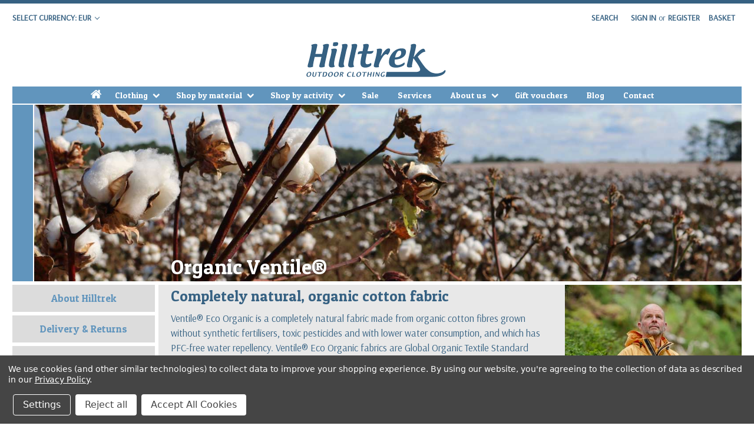

--- FILE ---
content_type: text/css; charset=UTF-8
request_url: https://cdn11.bigcommerce.com/s-qwvp2eagxt/stencil/e7d7a710-b747-013e-4a69-060f62f38815/e/becc9e10-9890-013a-4e48-06d273e54258/css/theme-00bfbbd0-b748-013e-10c5-4605c053d4e8.css
body_size: 45238
content:
@charset "UTF-8";meta.foundation-version{font-family:"/5.5.3/"}meta.foundation-mq-small{font-family:"/only screen/";width:0}meta.foundation-mq-small-only{font-family:"/only screen and (max-width: 551px)/";width:0}meta.foundation-mq-medium{font-family:"/only screen and (min-width:551px)/";width:551px}meta.foundation-mq-medium-only{font-family:"/only screen and (min-width:551px) and (max-width:801px)/";width:551px}meta.foundation-mq-large{font-family:"/only screen and (min-width:801px)/";width:801px}meta.foundation-mq-large-only{font-family:"/only screen and (min-width:801px) and (max-width:1261px)/";width:801px}meta.foundation-mq-xlarge{font-family:"/only screen and (min-width:1261px)/";width:1261px}meta.foundation-mq-xlarge-only{font-family:"/only screen and (min-width:1261px) and (max-width:1681px)/";width:1261px}meta.foundation-mq-xxlarge{font-family:"/only screen and (min-width:1681px)/";width:1681px}meta.foundation-data-attribute-namespace{font-family:false}.u-block{display:block!important}.u-inlineBlock{display:inline-block!important;max-width:100%!important}.u-hidden{display:none!important}.u-hiddenVisually{border:0!important;clip:rect(1px,1px,1px,1px)!important;height:1px!important;overflow:hidden!important;padding:0!important;position:absolute!important;width:1px!important}.is-srOnly{border:0!important;clip:rect(1px,1px,1px,1px)!important;height:1px!important;overflow:hidden!important;padding:0!important;position:absolute!important;width:1px!important}.u-textAlignCenter{text-align:center!important}.u-textAlignLeft{text-align:left!important}.u-textAlignRight{text-align:right!important}.u-textBreak{word-wrap:break-word!important}.u-textInheritColor{color:inherit!important}.u-textKern{text-rendering:optimizeLegibility!important;-webkit-font-feature-settings:"kern" 1!important;font-feature-settings:"kern" 1!important;-webkit-font-kerning:normal!important;font-kerning:normal!important}.u-textLead{line-height:1.6!important;font-size:1.1em!important}.u-textNoWrap{white-space:nowrap!important}.u-textTruncate{max-width:100%!important;overflow:hidden!important;text-overflow:ellipsis!important;white-space:nowrap!important;word-wrap:normal!important}.u-fontSmoothing{-moz-osx-font-smoothing:grayscale!important;-webkit-font-smoothing:antialiased!important}/*! normalize.css v3.0.3 | MIT License | github.com/necolas/normalize.css */html{font-family:sans-serif;-ms-text-size-adjust:100%;-webkit-text-size-adjust:100%}body{margin:0}article,aside,details,figcaption,figure,footer,header,hgroup,main,menu,nav,section,summary{display:block}audio,canvas,progress,video{display:inline-block;vertical-align:baseline}audio:not([controls]){display:none;height:0}[hidden],template{display:none}a{background-color:transparent}a:active,a:hover{outline:0}abbr[title]{border-bottom:1px dotted}b,strong{font-weight:700}dfn{font-style:italic}h1{font-size:2em;margin:.67em 0}mark{background:#ff0;color:#000}small{font-size:80%}sub,sup{font-size:75%;line-height:0;position:relative;vertical-align:baseline}sup{top:-.5em}sub{bottom:-.25em}img{border:0}svg:not(:root){overflow:hidden}figure{margin:1em 40px}hr{-webkit-box-sizing:content-box;box-sizing:content-box;height:0}pre{overflow:auto}code,kbd,pre,samp{font-family:monospace,monospace;font-size:1em}button,input,optgroup,select,textarea{color:inherit;font:inherit;margin:0}button{overflow:visible}button,select{text-transform:none}button,html input[type=button],input[type=reset],input[type=submit]{-webkit-appearance:button;cursor:pointer}button[disabled],html input[disabled]{cursor:default}button::-moz-focus-inner,input::-moz-focus-inner{border:0;padding:0}input{line-height:normal}input[type=checkbox],input[type=radio]{-webkit-box-sizing:border-box;box-sizing:border-box;padding:0}input[type=number]::-webkit-inner-spin-button,input[type=number]::-webkit-outer-spin-button{height:auto}input[type=search]{-webkit-appearance:textfield;-webkit-box-sizing:content-box;box-sizing:content-box}input[type=search]::-webkit-search-cancel-button,input[type=search]::-webkit-search-decoration{-webkit-appearance:none}fieldset{border:1px solid silver;margin:0 2px;padding:.35em .625em .75em}legend{border:0;padding:0}textarea{overflow:auto}optgroup{font-weight:700}table{border-collapse:collapse;border-spacing:0}td,th{padding:0}*,:after,:before{-webkit-box-sizing:border-box;box-sizing:border-box}body,html{height:100%}body{background:#fff;color:#366182;cursor:auto;margin:0;padding:0;position:relative}body{-moz-osx-font-smoothing:grayscale;-webkit-font-smoothing:antialiased}a:hover{cursor:pointer}figure{margin:0 0 1.5rem}img{display:inline-block;height:auto;max-width:100%;vertical-align:middle}img{-ms-interpolation-mode:bicubic}button{background:0 0;border:0}button:active,button:focus{-webkit-box-shadow:none;box-shadow:none;outline:0}textarea{height:auto;min-height:50px}select{width:100%}blockquote,dd,div,dl,dt,form,h1,h2,h3,h4,h5,h6,li,ol,p,pre,td,th,ul{margin:0;padding:0}html{font-size:14px}@media (min-width:551px){html{font-size:14px}}@media (min-width:801px){html{font-size:14px}}@media (min-width:1261px){html{font-size:14px}}body{font-family:Arsenal,Arial,Helvetica,sans-serif;font-weight:400;line-height:1.5}a{color:#366182;line-height:inherit;text-decoration:underline}a:focus,a:hover{color:#a5a5a5}p{margin-bottom:1.5rem}h1,h2,h3,h4,h5,h6{color:#27465e;font-family:Montserrat,Arial,Helvetica,sans-serif;font-weight:400;letter-spacing:.25px;margin-bottom:.78571rem}h1 small,h2 small,h3 small,h4 small,h5 small,h6 small{color:#a9c5db;font-size:60%;line-height:0}h1{font-size:28px}h2{font-size:25px}h3{font-size:22px}h4{font-size:20px}h5{font-size:15px}h6{font-size:13px}.subheader{font-weight:400;line-height:24px;margin-bottom:.78571rem}hr{border:solid #e8e8e8;border-width:1px 0 0;clear:both;height:0;margin:2rem 0 1.92857rem}em,i{font-style:italic;line-height:inherit}b,strong{font-weight:700;line-height:inherit}small{font-size:60%;line-height:inherit}dl,ol,ul{list-style-position:outside;margin-bottom:1.5rem}ol ol,ol ul,ul ol,ul ul{margin-left:1.2rem;margin-bottom:0}ul{margin-left:1.15rem}ol{margin-left:1.15rem}dl dt{font-weight:700;margin-bottom:.35714rem}dl dd{margin-bottom:1.5rem}abbr,acronym{border-bottom:1px dotted #dfdfdf;color:#366182;cursor:help;font-size:90%;text-transform:uppercase}abbr{text-transform:none}blockquote,blockquote p{font-size:22px;line-height:29px}cite{color:#a5a5a5;display:block;font-size:1rem}.icon{height:1.14286rem;width:1.14286rem;display:inline-block;vertical-align:middle}.icon svg{display:inline-block;fill:#366182;height:100%;vertical-align:top;width:100%}.inlineList{list-style:none;margin-top:0;margin-bottom:1.21429rem;margin-left:-1.57143rem;margin-right:0;overflow:hidden;padding:0}.inlineList>li{display:block;float:left;list-style:none;margin-left:1.57143rem}.inlineList>li>*{display:block}.table{border:solid 1px #e8e8e8;margin-bottom:2rem;table-layout:auto;width:100%}.table thead{background:#f2f2f2}.table thead tr td,.table thead tr th{font-size:1rem;font-weight:700;padding:.78571rem 1.5rem}.table tr td,.table tr th{padding:.78571rem 1.5rem;text-align:left}.table tbody tr td,.table tbody tr th,.table tfoot tr td,.table tfoot tr th,.table thead tr th,.table tr td{display:table-cell}.table td.table-cell--numericData,.table th.table-header--numericData{text-align:right}.table-thead{border:1px solid #e8e8e8}.table-tfoot{border:1px solid #e8e8e8}.table-tbody tr{border-bottom:1px solid #e8e8e8}.table-tbody tr:last-child{border-bottom:0}.button{-webkit-appearance:none;-moz-appearance:none;border-radius:0;border-style:solid;border-width:1px;cursor:pointer;font-family:Montserrat,Arial,Helvetica,sans-serif;font-weight:400;line-height:normal;margin:0 0 1rem;position:relative;text-align:center;text-decoration:none;display:inline-block;background-color:transparent;border-color:#dfdfdf;color:#366182;font-size:1rem;padding:.85714rem 2.28571rem;border-radius:4px;outline:0;vertical-align:middle}.button.active,.button.is-active,.button:focus,.button:hover{background-color:transparent;border-color:#a9c5db;color:#6195bd}.button:active{background-color:transparent;border:1px solid #366182;color:#366182}.button.active,.button.is-active,.button:focus{outline:0}@media (min-width:481px){.button+.button{margin-left:.78571rem}}.button--primary{background-color:#366182;border-color:#366182;color:#fff}.button--primary.active,.button--primary.is-active,.button--primary:focus,.button--primary:hover{background-color:#6195bd;border-color:#6195bd;color:#fff}.button--primary:active{background-color:#a9c5db;border:1px solid #a9c5db;color:#fff}.button[disabled]{background-color:#dadada;border-color:#dadada;color:#fff;cursor:default}.button--large{font-size:15px}.button--small{font-size:13px;padding:.57143rem 1.5rem}.button--slab{display:block;width:100%}.button+.button--slab{margin-left:0}.button--icon{font-size:1rem;padding:.78571rem .78571rem}.button--icon svg{fill:#366182}.buttonGroup{display:inline-block}.buttonGroup>.button{border-radius:0;border-right-width:0;float:left;margin-left:0}.buttonGroup>.button:first-child{border-bottom-left-radius:4px;border-top-left-radius:4px}.buttonGroup>.button:last-child{border-bottom-right-radius:4px;border-right-width:1px;border-top-right-radius:4px}.dropdown-menu{display:none;left:-9999px;list-style:none;margin-left:0;position:absolute;background:#e8e8e8;font-size:1rem;height:auto;width:100%;z-index:89;max-width:200px}.dropdown-menu.open{display:block}.dropdown-menu>:first-child{margin-top:0}.dropdown-menu>:last-child{margin-bottom:0}.dropdown-menu--content{display:none;left:-9999px;list-style:none;margin-left:0;position:absolute;background:#e8e8e8;font-size:1rem;height:auto;padding:.78571rem;width:100%;z-index:89;max-width:200px}.dropdown-menu--content.open{display:block}.dropdown-menu--content>:first-child{margin-top:0}.dropdown-menu--content>:last-child{margin-bottom:0}.dropdown-menu-item{cursor:pointer;font-size:1rem;line-height:1.5;margin:0;padding:.35714rem .71429rem}.dropdown-menu-item a{display:block;padding:.35714rem}.dropdown-menu-item a{margin:-.35714rem}.form{margin:0 0 1.5rem}.form-fieldset{border-width:0;margin:0;padding:0}.form-legend{background:0 0;border:solid #366182;border-width:0 0 1px;display:block;line-height:32px;margin-bottom:.78571rem;padding:0;width:100%}.form-label{color:#6195bd;cursor:pointer;display:block;font-size:1rem;line-height:1.5;margin-bottom:.5rem}.form-label small{color:#a9c5db;font-size:.71429rem;text-transform:uppercase;vertical-align:bottom}.form-input{-webkit-appearance:none;-moz-appearance:none;appearance:none;background-color:#fff;border-color:#dfdfdf;border-style:solid;border-width:1px;border-radius:4px;color:#366182;display:block;font-family:inherit;font-size:1rem;-moz-osx-font-smoothing:grayscale;-webkit-font-smoothing:antialiased;font-smoothing:antialiased;height:3rem;margin:0;padding:.75rem 1rem;-webkit-transition:border-color .1s ease-out;transition:border-color .1s ease-out;width:100%}.form-input:disabled{background-color:#fff;color:#a5a5a5;cursor:not-allowed}.form-input[readonly]{background-color:#f8f8f8;border-color:#366182;color:#a9c5db;cursor:text}.form-input:focus{border-color:#a9c5db;outline:0}.form-input[rows]{height:auto}.form-input[type=search]{-webkit-box-sizing:border-box;box-sizing:border-box}.form-input::-webkit-input-placeholder{color:#a5a5a5}.form-input::-ms-clear{height:0;width:0}.form-input::-moz-placeholder{color:#a5a5a5}.form-input:-ms-input-placeholder{color:#a5a5a5}.form-select{-webkit-appearance:none!important;-moz-appearance:none!important;background-color:#fff;border-radius:0;background-image:url("[data-uri]");background-position:100% center;background-repeat:no-repeat;border-style:solid;border-width:1px;border-color:#dfdfdf;color:#366182;font-family:inherit;font-size:1rem;line-height:normal;padding:.75rem;border-radius:0;cursor:pointer;height:3rem;margin:0;outline:0}.form-select::-ms-expand{display:none}.form-select.radius{border-radius:4px}.form-select:focus{border-color:#a9c5db}.form-select:disabled{background-color:#fff;cursor:not-allowed}.form-select:focus{border-color:#a9c5db}.form-body{background-color:#fff;border:1px solid #366182;-webkit-box-shadow:0 1px 2px rgba(0,0,0,.13);box-shadow:0 1px 2px rgba(0,0,0,.13);margin-bottom:1.5rem;max-width:none;padding:1.5rem}.form-row{margin:0 -.75rem;max-width:none;width:auto}.form-row:after,.form-row:before{content:" ";display:table}.form-row:after{clear:both}.form-row .form-field{padding-left:.75rem;padding-right:.75rem;width:100%;float:left;max-width:none}@media (min-width:551px){.form-row--half .form-field{width:50%}.form-row--third .form-field{width:33.33333%}.form-row--quarter .form-field{width:25%}}.form-field{display:block;margin:0 0 2rem;max-width:none}.form-field:after,.form-field:before{content:" ";display:table}.form-field:after{clear:both}.form-select[multiple]{height:auto}.form-select[multiple] option{padding:5px}.form-checkbox,.form-radio{border:0;clip:rect(1px,1px,1px,1px);height:1px;overflow:hidden;padding:0;position:absolute;width:1px}.form-checkbox+.form-label,.form-radio+.form-label{display:inline-block;font-size:1rem;font-weight:400;margin-bottom:.35714rem;padding-left:1.85714rem;position:relative;vertical-align:baseline;width:100%}.form-checkbox+.form-label::after,.form-checkbox+.form-label::before,.form-radio+.form-label::after,.form-radio+.form-label::before{content:"";display:block;position:absolute;-webkit-transition:all 50ms ease-out;transition:all 50ms ease-out}.form-checkbox+.form-label::before,.form-radio+.form-label::before{background-color:#fff;border:solid #dfdfdf;border-width:1px;height:1.14286rem;left:0;top:0;width:1.14286rem}.form-checkbox+.form-label::after,.form-radio+.form-label::after{height:1rem;left:1px;opacity:0;top:1px;-webkit-transform:scale(0);-ms-transform:scale(0);transform:scale(0);width:1rem}.form-checkbox:checked+.form-label::after,.form-radio:checked+.form-label::after{opacity:1;-webkit-transform:scale(1);-ms-transform:scale(1);transform:scale(1)}.form-checkbox[disabled]+.form-label,.form-radio[disabled]+.form-label{cursor:default}.form-checkbox[disabled]+.form-label::before,.form-radio[disabled]+.form-label::before{background-color:#fff}.form-checkbox+.form-label::before{border-radius:4px}.form-checkbox+.form-label::after{background-image:url("data:image/svg+xml;charset=utf8,%3Csvg xmlns='http://www.w3.org/2000/svg' width='24' height='24' viewBox='0 0 24 24'%3E%3Cpath d='M9 16.17L4.83 12l-1.42 1.41L9 19 21 7l-1.41-1.41z' fill='rgba(54, 97, 130, 0.999)' /%3E%3C/svg%3E");background-position:50%;background-repeat:no-repeat;background-size:100%;color:rgba(54,97,130,.999);content:"";font-size:1rem;line-height:1;text-align:center}.form-radio+.form-label::before{border-radius:50%}.form-radio+.form-label::after{background:rgba(54,97,130,.999);border:3px solid #fff;border-radius:1rem}.form-input.has-action{float:left;padding-right:2.85714rem}.form-input.has-action+.button--inputAction{background:0 0;border:0;border-radius:0 0 0 0;float:left;height:2.85714rem;margin:.07143rem 0 0 -2.92857rem;width:2.85714rem}.form-input.has-icon{float:left;padding-right:2.57143rem}.form-input.has-icon+.icon{height:3rem;margin-left:-2.57143rem;width:1.42857rem}.form-prefixPostfix{display:-webkit-box;display:-ms-flexbox;display:flex;-webkit-box-orient:horizontal;-webkit-box-direction:normal;-ms-flex-direction:row;flex-direction:row;-ms-flex-wrap:nowrap;flex-wrap:nowrap}.form-prefixPostfix .form-input{-webkit-box-flex:1;-ms-flex:1;flex:1}.form-prefixPostfix .button{height:3rem}.form-prefixPostfix-input{border-radius:0 0 0 0}.form-prefixPostfix-label{background-color:#fff;border:solid #366182;border-width:1px;-webkit-box-flex:1;-ms-flex:1;flex:1;font-weight:300;height:3rem;line-height:normal;max-width:6.42857rem;padding:.75rem;text-align:center}.form-prefixPostfix-label--prefix{border-radius:0 0 0 0;border-width:1px 0 1px 1px}.form-prefixPostfix-label--prefix+.form-input{border-radius:0 0 0 0}.form-prefixPostfix-label--postfix{border-radius:0 0 0 0;border-width:1px 1px 1px 0}.form-prefixPostfix-button--prefix{margin:0 .75rem 0 0}.form-prefixPostfix-button--postfix{margin:0 0 0 .75rem}.switch-checkbox{border:0;clip:rect(1px,1px,1px,1px);height:1px;overflow:hidden;padding:0;position:absolute;width:1px}.switch-checkbox:focus+.switch-toggle{border-color:#366182;-webkit-box-shadow:0 0 4px rgba(54,97,130,.4);box-shadow:0 0 4px rgba(54,97,130,.4)}.switch-toggle{background-color:#a9c5db;border:1px solid #a9c5db;border-radius:2rem;cursor:pointer;display:inline-block;height:2rem;position:relative;-webkit-transition:all .1s ease-out;transition:all .1s ease-out;vertical-align:middle;width:4.28571rem}.switch--important .switch-toggle{background-color:#d4cb49;border-color:#d4cb49}.switch--checked .switch-toggle{background-color:#6195bd;border-color:#6195bd}.switch--disabled .switch-toggle{background-color:#e8e8e8;border-color:#a5a5a5;cursor:default}.switch-toggle::before{background:#fff;border-radius:1.4286rem;-webkit-box-shadow:0 1px 1px rgba(0,0,0,.1);box-shadow:0 1px 1px rgba(0,0,0,.1);content:"";height:1.4286rem;left:.21427rem;position:absolute;top:.21427rem;-webkit-transition:all .1s ease-out;transition:all .1s ease-out;width:1.4286rem}.switch--checked .switch-toggle::before{left:2.49999rem}.switch-label{color:#fff;height:26px;line-height:1.92857;position:absolute;right:.42857rem;text-transform:uppercase;-webkit-transition:all .1s ease-out;transition:all .1s ease-out}.switch--checked .switch-label{font-weight:600;left:.42857rem;right:auto}.switch--disabled .switch-label{color:#a9c5db}.switch-label--icon.icon{height:1.85714rem;width:1.85714rem}.switch-label--icon.icon svg{height:1.85714rem;width:1.85714rem;fill:white}.switch--disabled .switch-label--icon.icon svg{fill:#a9c5db}.switch-description--off{color:#27465e;margin-right:5px}.switch--checked .switch-description--off{color:#a9c5db}.switch-description--on{color:#a9c5db;margin-left:5px}.switch--checked .switch-description--on{color:#27465e}.switch-ariaDescription{border:0;clip:rect(1px,1px,1px,1px);height:1px;overflow:hidden;padding:0;position:absolute;width:1px}.form-actions{background:0 0;border:0;text-align:center}@media (min-width:481px){.form-actions{text-align:left}}.form-actions>*{display:inline-block;margin-bottom:1rem;width:100%}@media (min-width:481px){.form-actions>*{vertical-align:baseline;width:auto}}@media (min-width:481px){.form-actions--fixed{background:#fff;border-top:1px solid #366182;bottom:0;left:0;padding:1.5rem 2rem;position:fixed;right:0;text-align:right;z-index:20}}.form-input-indicator{height:1.57143rem;width:1.57143rem;float:left;margin:0 0 0 -2.14286rem;position:relative;top:.71429rem}.form-prefixPostfix .form-input-indicator{top:0}.form-input-indicator>svg{fill:#6195bd}.form-field-errors{list-style:none;margin-left:0;margin-left:0;clear:both;margin-bottom:0;margin-top:.21429rem}.form-field-errors ol,.form-field-errors ul{list-style:none;margin-bottom:0}.form-inlineMessage{display:inline-block;line-height:24px;margin:.35714rem 0 -.5rem;width:100%}.form-field--error .form-input,.form-field--success .form-input,.form-field--warning .form-input{float:left}.form-field--success .form-checkbox+.form-label::before,.form-field--success .form-input,.form-field--success .form-prefixPostfix-label,.form-field--success .form-radio+.form-label::before,.form-field--success .form-select{border-color:#6195bd}.form-field--success .form-field-error,.form-field--success .form-inlineMessage{color:#6195bd}.form-field--success .form-input-indicator>svg{fill:#6195bd}.form-field--error .form-checkbox+.form-label::before,.form-field--error .form-input,.form-field--error .form-prefixPostfix-label,.form-field--error .form-radio+.form-label::before,.form-field--error .form-select{border-color:#ff7d7d}.form-field--error .form-field-error,.form-field--error .form-inlineMessage{color:#ff7d7d}.form-field--error .form-input-indicator>svg{fill:#ff7d7d}.form-field--warning .form-checkbox+.form-label::before,.form-field--warning .form-input,.form-field--warning .form-prefixPostfix-label,.form-field--warning .form-radio+.form-label::before,.form-field--warning .form-select{border-color:#d4cb49}.form-field--warning .form-field-error,.form-field--warning .form-inlineMessage{color:#d4cb49}.form-field--warning .form-input-indicator>svg{fill:#d4cb49}.panel{position:relative}.panel-header{background-color:#f2f2f2;margin:0;padding:1.5rem 2rem 0}.panel-title{line-height:1.5;margin:0}.panel-body{margin-bottom:1.5rem;padding:1rem 2rem 1.5rem;background:#f2f2f2}.panel-body>:first-child{margin-top:0}.panel-body>:last-child{margin-bottom:0}.panel-body>:last-child{margin-bottom:0}.breadcrumbs{display:block;list-style:none;margin-left:0;overflow:hidden}.breadcrumb{color:#a9c5db;float:left;font-size:13px;line-height:13px;margin:0;line-height:1.5}.breadcrumb a{color:#a9c5db}.breadcrumb.current{color:#a9c5db;cursor:default}.breadcrumb.current a{color:#a9c5db;cursor:default}.breadcrumb.current:focus,.breadcrumb.current:focus a,.breadcrumb.current:hover,.breadcrumb.current:hover a{text-decoration:none}.breadcrumb.unavailable{color:#a5a5a5}.breadcrumb.unavailable a{color:#a5a5a5}.breadcrumb.unavailable a:focus,.breadcrumb.unavailable:focus,.breadcrumb.unavailable:hover,.breadcrumb.unavailable:hover a{color:#a5a5a5;cursor:not-allowed;text-decoration:none}.breadcrumb:before{color:#a9c5db;content:"/";margin:0;position:relative;top:1px}.breadcrumb:first-child:before{content:" ";margin:0}.breadcrumb::before{margin:0 .5rem}@media (min-width:481px){.breadcrumb::before{margin:0 .5rem}}.breadcrumb-label{cursor:pointer}.breadcrumb-label:hover{color:#366182;text-decoration:none}.breadcrumb.is-active>.breadcrumb-label{color:#a9c5db;cursor:default}.breadcrumb.is-unavailable>.breadcrumb-label{color:#a5a5a5;cursor:default}.tabs{border-bottom:1px solid #e8e8e8;margin:0}.tabs:after,.tabs:before{content:" ";display:table}.tabs:after{clear:both}.tab{border-bottom:#fff;display:block;list-style:none;margin:0;padding:0;position:relative}@media (min-width:551px){.tab{float:left}}.tab-title{color:#a9c5db;display:block;font-size:15px;padding:.78571rem 1.57143rem}.tab-title:hover{color:#366182}.tab.is-active .tab-title{color:#366182;font-weight:700}@media (min-width:551px){.tabs--vertical{border-bottom:0;float:left;margin:0 0 1.5rem;max-width:20%;width:20%}}.tabs--vertical .tab{float:none}.tabs-contents{margin-bottom:1.5rem}.tabs-contents:after,.tabs-contents:before{content:" ";display:table}.tabs-contents:after{clear:both}@media (min-width:551px){.tabs-contents--vertical{float:left;max-width:80%;padding-left:1.5rem;width:80%}.tabs-contents--vertical>.tab-content{padding:0 1.5rem}}.tab-content{display:none;padding:1.5rem 0}.tab-content.is-active{display:block}.no-js .tab-content{display:block;float:none}.navBar:after,.navBar:before{content:" ";display:table}.navBar:after{clear:both}.navBar ol,.navBar ul{list-style:none;margin-left:0;margin:0;padding:0}.navBar ol ol,.navBar ol ul,.navBar ul ol,.navBar ul ul{list-style:none;margin-bottom:0}.navBar ol li,.navBar ul li{margin:0;padding:0}.navBar-section{float:left}.navBar-section:after,.navBar-section:before{content:" ";display:table}.navBar-section:after{clear:both}.navBar-section--alt{float:right;margin-left:1.5rem}.navBar-section+.navBar-section{margin-left:1.5rem}@media (min-width:551px){.navBar-item{float:left}}.navBar-action,.navBar-item{display:block}.navBar-action{color:#27465e;font-size:15px;padding:.78571rem}.navList:after,.navList:before{content:" ";display:table}.navList:after{clear:both}.navList ol,.navList ul{list-style:none;margin-left:0;margin:0;padding:0}.navList ol ol,.navList ol ul,.navList ul ol,.navList ul ul{list-style:none;margin-bottom:0}.navList ol li,.navList ul li{margin:0;padding:0}.navList-section:after,.navList-section:before{content:" ";display:table}.navList-section:after{clear:both}.navList-section--alt{float:right;margin-left:1.5rem}.navList-section+.navList-section{margin-top:1.5rem}.navList-action,.navList-item{display:block}.navList-action{color:#366182;font-size:15px;padding:.21429rem 0}.pagination-list{display:block;margin-left:0}.pagination-list li{color:#a9c5db;font-size:1rem;margin-left:.35714rem}.pagination-list li a,.pagination-list li button{border-radius:4px;-webkit-transition:background-color .3s ease-out;transition:background-color .3s ease-out;background:0 0;color:#a9c5db;display:block;font-size:1em;font-weight:400;line-height:inherit;padding:.28571rem .5rem}.pagination-list li{display:block}li.pagination-item{cursor:pointer}li.pagination-item:first-child{margin-left:0}li.pagination-item a:hover{color:#366182}li.pagination-item--current a,li.pagination-item--current button{color:#366182;cursor:default}.alertBox{border-style:none;display:block;font-size:1rem;font-weight:400;margin-bottom:.78571rem;padding:.78571rem 1.14286rem .78571rem 1.14286rem;position:relative;-webkit-transition:opacity .3s ease-out;transition:opacity .3s ease-out;background-color:#e8e8e8;border-color:#e8e8e8;color:#fff}.alertBox .icon{height:1.42857rem;width:1.42857rem}.alertBox .button{margin:0 0 0 .78571rem}.alertBox--info{background-color:#6195bd;border-color:#6195bd;color:#366182}.alertBox--info svg{fill:#dfdfdf}.alertBox--success{background-color:#d5ffd8;border-color:#d5ffd8;color:#fff}.alertBox--success svg{fill:#6195bd}.alertBox--warning{background-color:#fffdea;border-color:#fffdea;color:#fff}.alertBox--warning svg{fill:#d4cb49}.alertBox--error{background-color:#fdd;border-color:#fdd;color:#fff}.alertBox--error svg{fill:#ff7d7d}.alertBox-column{display:table-cell;text-align:center;vertical-align:middle}.alertBox-icon{padding-right:1.14286rem}.alertBox-message{margin:0;text-align:left;width:100%}.alertBox-heading{margin:0}.alertBox-close{cursor:pointer;padding-left:1.14286rem}.alertBox-close .icon{height:1.42857rem;width:1.42857rem}.alertBox-close svg{fill:#366182}.accordion{margin-bottom:0;border:#e8e8e8 solid;border-width:1px;-webkit-box-shadow:0 1px 2px rgba(0,0,0,.13);box-shadow:0 1px 2px rgba(0,0,0,.13);margin:0 0 1.5rem}.accordion:after,.accordion:before{content:" ";display:table}.accordion:after{clear:both}.accordion-navigation{display:block;margin-bottom:0!important;border:#e8e8e8 solid;border-width:1px 0;cursor:pointer}.accordion-navigation.is-open>a{background:#fff;color:#27465e}.accordion-navigation>a{background:#fff;color:#366182;padding:1.85714rem;display:block;font-family:Arsenal,Arial,Helvetica,sans-serif;font-size:1rem}.accordion-navigation>a:hover{background:#f2f2f2}.accordion-navigation .accordion-title{padding:1.5rem 1.85714rem}.accordion-title{font-weight:700;line-height:24px}.accordion-content{display:none;padding:2rem;border:#e8e8e8 solid;border-width:0 0 1px}.accordion-content.is-open{display:block}.accordion-navigation--success .accordion-title,.accordion-navigation--success.is-open>a{color:#6195bd}.accordion-navigation--error .accordion-title,.accordion-navigation--error.is-open>a{color:#ff7d7d}.accordion-navigation--warning .accordion-title,.accordion-navigation--warning.is-open>a{color:#d4cb49}body.has-activeModal{overflow:hidden}.modal-background{background:#27465e;background:rgba(39,70,94,.95);bottom:0;display:none;left:0;position:fixed;right:0;top:0;z-index:1004;left:0}.has-activeModal .modal-background{display:block}.modal{border-radius:0;display:none;position:absolute;top:0;visibility:hidden;width:100%;z-index:1005;left:0;background-color:#fff;padding:2.25rem 2.25rem;border:solid 0 #e8e8e8;-webkit-box-shadow:none;box-shadow:none;max-height:80%;overflow:auto;position:fixed}@media only screen and (max-width:551px){.modal{min-height:100vh}}.modal .column,.modal .columns{min-width:0}.modal>:first-child{margin-top:0}.modal>:last-child{margin-bottom:0}@media only screen and (min-width:551px){.modal{left:0;margin:0 auto;max-width:80%;right:0;width:900px}}@media only screen and (min-width:551px){.modal{top:50%!important}}@media (min-width:551px){.modal{-webkit-transform:translateY(-50%);-ms-transform:translateY(-50%);transform:translateY(-50%)}}.modal--large{max-height:90%;width:1280px}.modal--small{width:500px}.modal-header{border-bottom:1px solid #e8e8e8;padding:1rem 0;position:relative}.modal-header-title{margin:0}.modal-body{padding:3rem 0}.modal-body>:last-child{margin-bottom:0}.modal-footer{border-top:1px solid #e8e8e8;padding:.78571rem 1.5rem;text-align:center}@media (min-width:481px){.modal-footer{text-align:right}}.modal-footer .button{display:block}@media (min-width:481px){.modal-footer .button{display:inline-block;margin-bottom:0}}.modal-footer-link{display:inline-block;font-size:15px;margin:0 0 .78571rem}@media (min-width:481px){.modal-footer-link{display:inline;margin:1.5rem}}.modal-close{color:#6195bd;cursor:pointer;font-size:25px;font-weight:400;line-height:1;position:absolute;top:1.05rem;right:.75rem;-webkit-transform:translateY(none);-ms-transform:translateY(none);transform:translateY(none)}.modal-close .icon{height:1.42857rem;width:1.42857rem}@media print{.modal{background:#fff!important;display:none}}.loadingNotification{left:50%;position:fixed;text-align:center;top:3rem;-webkit-transform:translateX(-50%);-ms-transform:translateX(-50%);transform:translateX(-50%);-webkit-transform-style:preserve-3d;transform-style:preserve-3d;-webkit-transition:all .2s ease-out;transition:all .2s ease-out;z-index:500}.loadingNotification.ng-hide-add-active,.loadingNotification.ng-hide-remove{opacity:0;top:3.6rem;-webkit-transform:scale(.9) translateX(-50%);-ms-transform:scale(.9) translateX(-50%);transform:scale(.9) translateX(-50%)}.loadingNotification.ng-hide-remove-active{opacity:1;top:3rem;-webkit-transform:scale(1) translateX(-50%);-ms-transform:scale(1) translateX(-50%);transform:scale(1) translateX(-50%)}.loadingNotification-label{background:#6195bd;border-radius:4px;color:#fff;display:inline-block;font-size:15px;padding:.35714rem .78571rem}.loadingOverlay-container{min-height:120px;position:relative}.loadingOverlay{background:rgba(39,70,94,.9);bottom:0;height:100%;left:0;opacity:1;position:absolute;right:0;top:0;-webkit-transition:all 250ms ease-out;transition:all 250ms ease-out;width:100%}.loadingOverlay::before{height:2.85714rem;width:2.85714rem;border-radius:2.85714rem;border:solid 2px;border-color:#fff #fff #a9c5db #a9c5db;content:"";display:block;left:0;margin:0 auto;position:absolute;right:0;top:50%;-webkit-transform:translateY(-50%) rotate(0);-ms-transform:translateY(-50%) rotate(0);transform:translateY(-50%) rotate(0);-webkit-transform-style:preserve-3d;transform-style:preserve-3d;-webkit-animation:spin .5s infinite cubic-bezier(.69,.31,.56,.83);animation:spin .5s infinite cubic-bezier(.69,.31,.56,.83)}.loadingOverlay.ng-enter,.loadingOverlay.ng-leave.ng-leave-active{opacity:0}.loadingOverlay.ng-enter.ng-enter-active,.loadingOverlay.ng-leave{opacity:1}@-webkit-keyframes spin{0%{-webkit-transform:translateY(-50%) rotate(0);transform:translateY(-50%) rotate(0)}100%{-webkit-transform:translateY(-50%) rotate(360deg);transform:translateY(-50%) rotate(360deg)}}@keyframes spin{0%{-webkit-transform:translateY(-50%) rotate(0);transform:translateY(-50%) rotate(0)}100%{-webkit-transform:translateY(-50%) rotate(360deg);transform:translateY(-50%) rotate(360deg)}}.actionBar{margin:1.5rem 0}.actionBar:after,.actionBar:before{content:" ";display:table}.actionBar:after{clear:both}.actionBar .button{margin-bottom:0}.actionBar .buttonGroup{vertical-align:middle}.actionBar-link{display:block;padding:.78571rem 0}.actionBar-section:after,.actionBar-section:before{content:" ";display:table}.actionBar-section:after{clear:both}@media (min-width:551px){.actionBar-section{float:left}.actionBar-section .form-label{display:inline-block;margin:0 .35714rem 0 0}.actionBar-section .form-input,.actionBar-section .form-select{display:inline-block;width:14.28571rem}}@media (min-width:551px){.actionBar-section--alt{float:right}}.actionBar-item{margin-bottom:1.5rem}@media (min-width:551px){.actionBar-item{display:inline-block;margin-bottom:0;margin-right:1.5rem;vertical-align:middle}.actionBar-item:last-child{margin-right:0}}.card{background-color:transparent;margin-bottom:3rem;padding:0 0}.card-figure{background-color:#fff;margin-bottom:0;padding:0 0;position:relative}.card-image{border:1px solid #366182;width:100%}.card-figcaption{bottom:0;height:100%;left:0;opacity:0;position:absolute;right:0;text-align:center;top:0}.card-figcaption:hover{opacity:1}.card-figcaption-action{display:block;height:100%}.card-figcaption-body{position:relative;top:50%;-webkit-transform:translateY(-50%);-ms-transform:translateY(-50%);transform:translateY(-50%);-webkit-transform-style:preserve-3d;transform-style:preserve-3d}.card-figcaption-body>:first-child{margin-top:0}.card-figcaption-body>:last-child{margin-bottom:0}.card-figcaption-body .card-text{color:#a9c5db}.card-figcaption-button{background-color:rgba(255,255,255,.9);color:#27465e}.card-figcaption-button:hover{background-color:#fff;color:#27465e}.card-body{padding:.78571rem 0 0}.card-body>:first-child{margin-top:0}.card-body>:last-child{margin-bottom:0}.card-body .card-text{color:#a9c5db}.card-surTitle{float:right;margin-left:1.5rem;max-width:40%;text-align:right}.card-footer{background-color:transparent;margin:0}.card-footer:after,.card-footer:before{content:" ";display:table}.card-footer:after{clear:both}.card-button{margin-bottom:0}.slick-slider{position:relative;display:block;-webkit-box-sizing:border-box;box-sizing:border-box;-moz-box-sizing:border-box;-webkit-touch-callout:none;-webkit-user-select:none;-moz-user-select:none;-ms-user-select:none;user-select:none;-ms-touch-action:pan-y;touch-action:pan-y;-webkit-tap-highlight-color:transparent}.slick-list{position:relative;overflow:hidden;display:block;margin:0;padding:0}.slick-list:focus{outline:0}.slick-list.dragging{cursor:pointer;cursor:hand}.slick-slider .slick-list,.slick-slider .slick-track{-webkit-transform:translate3d(0,0,0);-ms-transform:translate3d(0,0,0);transform:translate3d(0,0,0)}.slick-track{position:relative;left:0;top:0;display:block}.slick-track:after,.slick-track:before{content:"";display:table}.slick-track:after{clear:both}.slick-loading .slick-track{visibility:hidden}.slick-slide{float:left;height:100%;min-height:1px;display:none}[dir=rtl] .slick-slide{float:right}.slick-slide img{display:block}.slick-slide.slick-loading img{display:none}.slick-slide.dragging img{pointer-events:none}.slick-initialized .slick-slide{display:block}.slick-loading .slick-slide{visibility:hidden}.slick-vertical .slick-slide{display:block;height:auto;border:1px solid transparent}.slick-loading .slick-list{background:#fff center center no-repeat}.slick-next,.slick-prev{position:absolute;display:block;height:20px;width:20px;line-height:0;font-size:0px;cursor:pointer;background:0 0;color:transparent;top:50%;margin-top:-10px;padding:0;border:none;outline:0}.slick-next:focus,.slick-next:hover,.slick-prev:focus,.slick-prev:hover{outline:0;background:0 0;color:transparent}.slick-next:focus:before,.slick-next:hover:before,.slick-prev:focus:before,.slick-prev:hover:before{opacity:.8}.slick-next.slick-disabled:before,.slick-prev.slick-disabled:before{opacity:.6}.slick-next:before,.slick-prev:before{font-family:inherit;font-size:20px;line-height:1;color:#a9c5db;opacity:1;-webkit-font-smoothing:antialiased;-moz-osx-font-smoothing:grayscale}.slick-prev{left:-25px}[dir=rtl] .slick-prev{left:auto;right:-25px}.slick-prev:before{content:""}[dir=rtl] .slick-prev:before{content:""}.slick-next{right:-25px}[dir=rtl] .slick-next{left:-25px;right:auto}.slick-next:before{content:""}[dir=rtl] .slick-next:before{content:""}.slick-slider{margin-bottom:30px}.slick-dots{position:absolute;bottom:-45px;list-style:none;display:block;text-align:center;padding:0;width:100%}.slick-dots li{position:relative;display:inline-block;height:20px;width:20px;margin:0 5px;padding:0;cursor:pointer}.slick-dots li button{border:0;background:0 0;display:block;height:20px;width:20px;outline:0;line-height:0;font-size:0px;color:transparent;padding:5px;cursor:pointer}.slick-dots li button:focus,.slick-dots li button:hover{outline:0}.slick-dots li button:focus:before,.slick-dots li button:hover:before{opacity:.8}.slick-dots li button:before{position:absolute;top:0;left:0;content:"";width:20px;height:20px;font-family:inherit;font-size:60px;line-height:20px;text-align:center;color:#27465e;opacity:.6;-webkit-font-smoothing:antialiased;-moz-osx-font-smoothing:grayscale}.slick-dots li.slick-active button:before{color:#6195bd;opacity:1}.slick-next,.slick-prev{background-color:#fff;background-color:rgba(255,255,255,.9);height:4.35714rem;margin-top:-2.14286rem;padding:.71429rem;width:2.85714rem}.slick-next::before,.slick-prev::before{background-position:50%;background-repeat:no-repeat;background-size:100%;display:block;height:2.92857rem;width:1.42857rem}.slick-next:focus,.slick-next:hover,.slick-prev:focus,.slick-prev:hover{background-color:#fff;background-color:rgba(255,255,255,.9);background-position:50%;background-repeat:no-repeat;background-size:100%}.slick-next{right:-10px}@media (min-width:1261px){.slick-next{right:-3.35714rem}}.slick-next::before{background-image:url("[data-uri]")}.slick-next:hover::before{background-image:url("[data-uri]")}.slick-prev{left:-15px}@media (min-width:1261px){.slick-prev{left:-3.35714rem}}.slick-prev::before{background-image:url("[data-uri]")}.slick-prev:hover::before{background-image:url("[data-uri]")}.slick-dots{margin:0}.slick-dots li{height:2.28571rem;width:2.28571rem;margin:0;padding:.35714rem}.slick-dots li button,.slick-dots li button::before{height:1.07143rem;width:1.07143rem;border-radius:50%}.slick-dots li button{border:1px solid #27465e;display:inline-block;margin:0;padding:0;position:relative;text-align:center;vertical-align:middle}.slick-dots li button:hover::before{background:#27465e}.slick-dots li button::before{display:block;left:-1px;top:-1px;-webkit-transition:background .1s ease-out;transition:background .1s ease-out}.slick-dots li.slick-active button::before{background:#6195bd}.slick-disabled{cursor:default;opacity:.1}.slick-track{-webkit-backface-visibility:hidden;backface-visibility:hidden;-webkit-perspective:1000px;perspective:1000px}.pace{pointer-events:none;-webkit-user-select:none;-moz-user-select:none;-ms-user-select:none;user-select:none}.pace-inactive{display:none}.pace-progress{background-color:#a9c5db;height:.35714rem;position:fixed;right:100%;top:0;width:100%;z-index:2000}body,html{height:auto}body{padding-top:55px}@media (min-width:801px){body{padding-top:0}}figure{margin-bottom:2rem;margin-top:2rem}figure>figcaption{margin-bottom:-.5rem}figcaption{color:#a5a5a5;margin-top:.78571rem}body{font-size:1rem;font-weight:400}h1,h2,h3,h4,h5,h6{font-weight:400;margin-top:2.28571rem}h5,h6{text-transform:uppercase}a{-webkit-transition:color .15s ease;transition:color .15s ease}cite{line-height:1.5;margin:.5rem 0 0}.page-heading{font-size:28px;margin:0 0 3rem;text-align:center}.definitionList:after,.definitionList:before{content:" ";display:table}.definitionList:after{clear:both}.definitionList-key{color:#a9c5db;float:left;font-weight:400;margin:0 .35714rem 0 0}.definitionList-value{margin:0}.form-select{-webkit-appearance:none;-moz-appearance:none;appearance:none;background-image:url("data:image/svg+xml;charset=utf8,%3Csvg xmlns='http://www.w3.org/2000/svg' width='24' height='24' viewBox='0 0 24 24'%3E%3Cpath d='M16.59 8.59L12 13.17 7.41 8.59 6 10l6 6 6-6z' fill='rgba(133, 173, 204, 0.999)' /%3E%3C/svg%3E");background-position:right .57143rem top .71429rem;border-radius:4px;padding:.75rem 3rem .75rem 1rem}.form-label small{float:right;margin-top:.35714rem}.form-label--inlineSmall small{color:#a9c5db;float:none;font-size:inherit;font-weight:400;margin-left:.35714rem;text-transform:none}.table{margin-top:2rem}.table td+td{border-left:1px solid #e8e8e8}.table .table-alignCenter{text-align:center}.table .table-alignRight{text-align:right}.table-actions{margin:1.5rem;text-align:center}.table-actions .form{margin-bottom:0}.table-actions .button{display:block;margin-left:0;margin-right:0;width:100%}@media (min-width:551px){.table-actions .button{display:inline-block;margin-bottom:0;width:auto}}@media (min-width:551px){.table-actions .button+.button{margin-left:.35714rem}}.table--line{border-color:#e8e8e8;border-width:0 0 1px}.table--line .table-thead{background-color:#fff;border-color:#e8e8e8;border-width:0 0 1px}.table--line .table-thead tr th{padding-left:0;padding-right:0}@media (min-width:551px){.table--line .table-thead tr th{text-align:center}.table--line .table-thead tr th:first-child{text-align:left}.table--line .table-thead tr th:last-child{text-align:right}}.table--line .table-thead tr th+th{padding-left:1.5rem}.table--line tr{border-color:1px solid #e8e8e8}.table--line tr td{display:block;padding-left:0;padding-right:0}@media (min-width:551px){.table--line tr td{text-align:center}.table--line tr td:first-child{text-align:left}.table--line tr td:last-child{text-align:right}}.table--line tr td+td{padding-left:1.5rem}.table--line td+td{border-left:0}.dropdown{left:-9999px;outline:0;position:absolute}.dropdown-menu.is-loading .loadingOverlay{background:0 0;padding:4.5rem 0;position:relative}.dropdown-menu.is-open{display:block}.dropdown-menu-item{text-align:left}.dropdown-menu-item:first-child>a{padding-top:.78571rem}.dropdown-menu-item:last-child>a{padding-bottom:1rem}.dropdown-menu-item>a{margin:0;padding:.28571rem 1.14286rem;text-decoration:none}.modal{left:50%;margin:0 auto;max-height:90%;max-width:95%;min-height:240px;outline:0;overflow:hidden;padding:0;right:0;top:50%!important;-webkit-transform:translate(-50%,-50%);-ms-transform:translate(-50%,-50%);transform:translate(-50%,-50%)}@media (min-width:1261px){.modal--large{width:1280px}}.modal-header{padding-left:2.25rem;padding-right:3.03571rem}.modal-header-title{font-size:22px;text-align:center}@media (min-width:801px){.modal-header-title{font-size:25px}}.modal-close{height:2.28571rem;width:2.28571rem;color:#366182;font-size:26px;line-height:2.28571rem;padding:0;position:absolute;text-align:center;text-decoration:none;z-index:50}@media (min-width:801px){.modal-close{font-size:32px}}.modal-close:hover{color:#a5a5a5}.modal-body{overflow:auto;-webkit-overflow-scrolling:touch;padding:2.25rem 2.25rem}.breadcrumbs{display:none;font-size:0;text-align:center}@media (min-width:551px){.breadcrumbs{display:block}}.breadcrumb{display:inline-block;float:none}.breadcrumb.is-active>.breadcrumb-label{cursor:text}.breadcrumb-label{text-decoration:none}.panel-title{font-size:20px}.panel--large .panel-body{margin-bottom:2rem;padding:2rem}.pagination-list{font-size:0;margin-bottom:1.5rem;text-align:center}.pagination-list:after,.pagination-list:before{content:" ";display:table}.pagination-list:after{clear:both}.pagination-list .pagination-item{display:inline-block}.pagination-item{border:1px solid transparent;line-height:1}.pagination-item .pagination-link{text-decoration:none;-webkit-transition:all .2s ease;transition:all .2s ease}.pagination-item .pagination-link:hover{color:#366182}.pagination-item.pagination-item--current{border-color:#e8e8e8;border-radius:4px;margin:0 .35714rem 0 .78571rem}.pagination-item.pagination-item--next>a,.pagination-item.pagination-item--previous>a{color:#366182}.pagination-item.pagination-item--next>a:hover,.pagination-item.pagination-item--previous>a:hover{color:#a5a5a5}.pagination-item.pagination-item--next>a:hover .icon>svg,.pagination-item.pagination-item--previous>a:hover .icon>svg{fill:#a5a5a5}.pagination-item--next .icon,.pagination-item--previous .icon{height:1.42857rem;margin-top:-.14286rem;width:1.42857rem}.pagination-item--previous{float:left}.pagination-item--previous .icon{margin-left:-.85714rem}.pagination-item--next{float:right}.pagination-item--next .icon{margin-right:-.85714rem}.pagination-list--small{position:relative}.pagination-list--small .pagination-item{color:#a9c5db;cursor:inherit;line-height:1.5}.pagination-list--small .pagination-link{padding:0 .35714rem}.pagination-list--small .pagination-item--next,.pagination-list--small .pagination-item--previous{position:absolute;top:0}.pagination-list--small .pagination-item--previous{left:0}.pagination-list--small .pagination-item--next{right:0}.button{line-height:1rem;-webkit-transition:all .15s ease;transition:all .15s ease}.button+.button{margin-left:0}@media (min-width:801px){.button+.button{margin-left:.78571rem}}.button[disabled]{cursor:not-allowed}.button--icon svg{fill:#366182}.tab{border-top:1px solid #e8e8e8;float:none}@media (min-width:801px){.tab{border-top-color:#fff;float:left}}.tab.is-active{border-left-color:#fff;border-right-color:#fff}@media (min-width:551px){.tab.is-active{margin-bottom:-1px}}@media (min-width:801px){.tab.is-active{border:1px solid #e8e8e8;border-bottom:1px solid #fff}}.tab-title{padding:1.14286rem 0;text-align:center;text-decoration:none}@media (min-width:551px){.tab-title{text-align:left}}@media (min-width:801px){.tab-title{padding:.78571rem 1.5rem}}.tab-content.has-jsContent{display:block;height:0;overflow:hidden;padding:0;visibility:hidden}.tab-content.has-jsContent.is-active{height:auto;overflow:visible;padding:1.5rem 0;visibility:visible}.accordion{border-radius:4px;-webkit-box-shadow:none;box-shadow:none}.accordion .navList{margin-bottom:0}.accordion-content{border:0}.accordion-content .form:only-child{margin-bottom:0}.accordion-title{margin:0}.accordion-navigation{margin-top:-1px;position:relative;text-decoration:none}@media (min-width:801px){.accordion--navList{border:0}}@media (min-width:801px){.sidebarBlock+.accordion--navList{margin-top:2rem}}@media (min-width:801px){.accordion--navList .accordion-block{margin-top:2rem}}.accordion--navList .accordion-content{padding:1rem}@media (min-width:801px){.accordion--navList .accordion-content{padding:0}}@media (min-width:801px){.accordion--navList .accordion-navigation{background-position:right 0 top 50%;border:0}}.accordion--navList .accordion-title{font-weight:400;padding:1rem;text-decoration:none;text-transform:inherit}@media (min-width:801px){.accordion--navList .accordion-title{margin-bottom:.78571rem;margin-top:0;padding:0}}.accordion--navList .accordion-indicator{fill:#a5a5a5}@media (min-width:801px){.accordion--navList .accordion-indicator{visibility:hidden}}.accordion--navList .accordion-navigation-actions{right:1rem;top:1.21429rem}@media (min-width:801px){.accordion--navList .accordion-navigation-actions{right:0;top:0}}.accordion-block:first-child{margin-top:0}.accordion-block:first-child .accordion-navigation{border-radius:4px 4px 0 0}.accordion-block:last-child .accordion-content,.accordion-block:last-child .accordion-navigation{border-radius:0 0 4px 4px}.accordion-block:last-child .accordion-navigation{border-bottom-width:0}.accordion-block:last-child .accordion-navigation.is-open{border-bottom-width:1px;border-radius:0}.accordion-navigation-actions{position:absolute;right:1.85714rem;top:1.5rem}.accordion-navigation-actions>a{color:#a9c5db;vertical-align:middle}.accordion-navigation-actions>a:hover{color:#366182}.inlineList--labels{margin-bottom:0;margin-left:-.78571rem}.inlineList--labels>li{margin-bottom:.78571rem;margin-left:.78571rem}.alertBox{border-radius:4px;color:#366182}.alertBox-icon .icon{height:1.78571rem;width:1.78571rem}.alertBox--info{color:#fff}.alertBox--info .alertBox-close svg{fill:#dfdfdf}.form--hiddenLabels .form-label{border:0;clip:rect(1px,1px,1px,1px);height:1px;overflow:hidden;padding:0;position:absolute;width:1px}.form-inlineMessage{display:block}.form-field--error .form-input{float:none}.form-field--error .form-inlineMessage:before{background:url("data:image/svg+xml;charset=utf8,%3Csvg xmlns='http://www.w3.org/2000/svg' width='24' height='24' viewBox='0 0 24 24'%3E%3Cpath d='M19 6.41L17.59 5 12 10.59 6.41 5 5 6.41 10.59 12 5 17.59 6.41 19 12 13.41 17.59 19 19 17.59 13.41 12z' fill='rgba(255, 125, 125, 0.999)' /%3E%3C/svg%3E") no-repeat;background-size:100%;content:"";display:inline-block;height:1rem;left:-.14286rem;margin-right:.07143rem;position:relative;top:.21429rem;width:1rem}.form-field--success .form-input[type=text]{background-image:url("data:image/svg+xml;charset=utf8,%3Csvg xmlns='http://www.w3.org/2000/svg' width='24' height='24' viewBox='0 0 24 24'%3E%3Cpath d='M9 16.17L4.83 12l-1.42 1.41L9 19 21 7l-1.41-1.41z' fill='rgba(97, 149, 189, 0.999)' /%3E%3C/svg%3E");background-position:right .71429rem center;background-repeat:no-repeat;padding-right:3rem}.form-checkbox+.form-label:last-child,.form-radio+.form-label:last-child{display:block;margin-bottom:-.28571rem}.form-checkbox+.form-label::after,.form-radio+.form-label::after{top:.28571rem}.form-checkbox+.form-label::before,.form-radio+.form-label::before{top:.21429rem}.form-actions{margin:0 auto;max-width:85.71429rem;width:100%;display:block;text-align:center}.form-actions:after,.form-actions:before{content:" ";display:table}.form-actions:after{clear:both}@media (min-width:551px){.form-actions{margin-top:1.5rem}}.form-actions .button,.form-actions a,.form-actions input{vertical-align:top;width:100%}@media (min-width:551px){.form-actions .button,.form-actions a,.form-actions input{margin-bottom:0;width:auto}}.form-actions .button+.button,.form-actions .button+a,.form-actions .button+input,.form-actions a+.button,.form-actions a+a,.form-actions a+input,.form-actions input+.button,.form-actions input+a,.form-actions input+input{margin-top:.78571rem}@media (min-width:551px){.form-actions .button+.button,.form-actions .button+a,.form-actions .button+input,.form-actions a+.button,.form-actions a+a,.form-actions a+input,.form-actions input+.button,.form-actions input+a,.form-actions input+input{margin:0 0 0 .78571rem}}.form-label--alternate{font-family:Montserrat,Arial,Helvetica,sans-serif;font-size:13px;margin-bottom:.78571rem}.form-select--date{width:initial}.form-select--date+.form-select--date{margin-left:.35714rem}.form-select--date,.form-select--small{background-position:right .5rem top .5rem;background-size:1.28571rem;font-size:13px;height:2.28571rem;line-height:1rem;max-width:20rem;padding:.57143rem .78571rem;padding-right:2rem}.form-select--short{max-width:6rem;width:4.5rem}.form-file{margin-bottom:.5rem}.form-fileDescription{color:#a5a5a5;font-size:13px}.form-field-group{border:1px solid #dfdfdf;border-radius:4px;padding:1.5rem}.form-column{padding-left:.75rem;padding-right:.75rem;width:100%;float:left}@media (min-width:551px){.form-column{padding-left:.75rem;padding-right:.75rem;width:50%;float:left}}.form-prefixPostfix.wrap{-ms-flex-wrap:wrap;flex-wrap:wrap}.form-prefixPostfix .button,.form-prefixPostfix .form-input{display:block;width:100%}@media (min-width:1261px){.form-prefixPostfix .form-input{width:auto}}@media (min-width:1261px){.form-prefixPostfix .button{width:auto}}.form-prefixPostfix .form-inlineMessage{margin-bottom:.35714rem}@media (min-width:1261px){.form-prefixPostfix .form-inlineMessage{margin-bottom:0}}.form-prefixPostfix-button--postfix{margin:.78571rem 0 0;-webkit-box-ordinal-group:2;-ms-flex-order:1;order:1}@media (min-width:1261px){.form-prefixPostfix-button--postfix{margin:0 0 0 .78571rem;-webkit-box-ordinal-group:1;-ms-flex-order:0;order:0}}.form-increment .button{margin:0;padding:.21429rem .35714rem}.form-input--incrementTotal{border:0;display:inline-block;font-size:15px;font-weight:700;height:auto;padding:0;text-align:center;vertical-align:middle;width:2.5rem}.form-option{border:1px solid #dfdfdf;color:#6195bd;cursor:pointer;display:inline-block;font-size:0;margin-bottom:.5rem;margin-right:.5rem;padding:1px;-webkit-transition:all .15s ease;transition:all .15s ease}.form-option:hover{border-color:#a9c5db}.form-radio:checked+.form-option{border-color:#366182;-webkit-box-shadow:0 0 0 1px #366182;box-shadow:0 0 0 1px #366182}.form-option-variant{display:inline-block;font-size:1rem;min-width:2.71429rem;padding:1px .35714rem;pointer-events:none;text-align:center}.form-option-variant--color,.form-option-variant--pattern{height:1.57143rem;width:1.57143rem;min-width:initial;padding:0}.form-option-variant--pattern{background-position:center;background-repeat:no-repeat}.form-input--small{font-size:13px;height:2.28571rem;line-height:1rem;padding:.57143rem .78571rem}.form-minMaxRow{margin-left:-.375rem;margin-right:-.375rem}.form-minMaxRow:after,.form-minMaxRow:before{content:" ";display:table}.form-minMaxRow:after{clear:both}.form-minMaxRow .form-field{padding-left:.75rem;padding-right:.75rem;width:33.33333%;float:left;margin-bottom:0;padding-left:.375rem;padding-right:.375rem}.form-minMaxRow .button{margin-bottom:0;padding-left:0;padding-right:0;width:100%}@media (min-width:551px){.form-row--half>.form-field:nth-child(odd){clear:left}}[data-product-attribute] .form-option{overflow:hidden;position:relative}[data-product-attribute] .form-option.unavailable{background-color:#ddd;opacity:.3}[data-product-attribute] .form-option.unavailable:before{background-color:#000;content:"";height:2px;left:-5px;position:absolute;top:11px;-webkit-transform:rotate(-45deg);-ms-transform:rotate(-45deg);transform:rotate(-45deg);width:141%}[data-product-attribute=product-list] .unavailable,[data-product-attribute=set-radio] .unavailable{opacity:.6;text-decoration:line-through}.card-figure{margin-top:0}.card-figure:hover .card-figcaption{opacity:1}.card-figcaption{display:none;margin:0;pointer-events:none}@media (min-width:801px){.card-figcaption{display:block}}.card-figcaption-body{display:inline-block;pointer-events:all;-webkit-transform:translate3d(0,-50%,0);transform:translate3d(0,-50%,0)}.card-image{border:0;display:-webkit-box;display:-ms-flexbox;display:flex;margin:auto;width:auto}.card-title{font-size:15px;margin:0 0 .28571rem}.card-title>a{color:#27465e;text-decoration:none}.card-title>a:hover{color:#a5a5a5}.card-text{margin-bottom:.21429rem}.card-text abbr{border:0;color:inherit;font-size:inherit}.card-figcaption-button{border:none;display:block;margin:.35714rem 0 0}.card-figcaption-button:active{background-color:#fff;border:none}.card-figcaption-button+.card-figcaption-button{margin:.35714rem 0 0}.card-body{text-align:center}@media (min-width:551px){.card-body{text-align:left}}.card--alternate{border:3px solid #fff;-webkit-transition:all .15s ease;transition:all .15s ease}.card--alternate .card-body{background-color:#fff;padding:.78571rem;-webkit-transition:all .15s ease;transition:all .15s ease}@media (min-width:551px){.card--alternate .card-body{padding:1.5rem}}.card--alternate:hover{border-color:#366182}.card--alternate:hover .card-body{background-color:#366182}.card--alternate:hover .card-body .card-text{color:#fff}.card--alternate:hover .card-title>a{color:#fff}.navBar,.navList{margin-left:0}.navBar-action,.navList-action{text-decoration:none}.navList-action.is-active{font-weight:700}.navList-action--checkbox{display:inline-block;font-size:1rem;font-weight:400;margin-bottom:.35714rem;padding-left:1.85714rem;position:relative;vertical-align:baseline;width:100%}.navList-action--checkbox::after,.navList-action--checkbox::before{content:"";display:block;position:absolute;-webkit-transition:all 50ms ease-out;transition:all 50ms ease-out}.navList-action--checkbox::before{background-color:#fff;border:solid #dfdfdf;border-width:1px;height:1.14286rem;left:0;top:0;width:1.14286rem}.navList-action--checkbox::after{height:1rem;left:1px;opacity:0;top:1px;-webkit-transform:scale(0);-ms-transform:scale(0);transform:scale(0);width:1rem}.navList-action--checkbox::before{border-radius:4px}.navList-action--checkbox::after{background-image:url("data:image/svg+xml;charset=utf8,%3Csvg xmlns='http://www.w3.org/2000/svg' width='24' height='24' viewBox='0 0 24 24'%3E%3Cpath d='M9 16.17L4.83 12l-1.42 1.41L9 19 21 7l-1.41-1.41z' fill='rgba(54, 97, 130, 0.999)' /%3E%3C/svg%3E");background-position:50%;background-repeat:no-repeat;background-size:100%;color:rgba(54,97,130,.999);content:"";font-size:1rem;line-height:1;text-align:center}.navList-action--checkbox:after,.navList-action--checkbox:before{top:50%}.navList-action--checkbox:before{margin-top:-.57143rem}.navList-action--checkbox:after{margin-top:-.5rem}.navList-action--checkbox.is-disabled{cursor:default}.navList-action--checkbox.is-disabled::before{background-color:#fff}.navList-action--checkbox.is-checked::after,.navList-action--checkbox.is-selected::after{opacity:1;-webkit-transform:scale(1);-ms-transform:scale(1);transform:scale(1)}.navList-action-close{background:#f2f2f2;border-radius:100%;display:inline-block;float:right;line-height:0;opacity:0;padding:.28571rem;-webkit-transition:opacity .3s ease;transition:opacity .3s ease;visibility:hidden}.navList-action-close .icon{height:.92857rem;width:.92857rem;fill:#366182}.navList-action.is-selected:hover .navList-action-close{opacity:1;visibility:visible}.navBar--sub{margin-bottom:4.5rem;text-align:center}.navBar--sub .navBar-section{float:none}.navBar--sub .navBar-item{float:none;margin:0 .78571rem}@media (min-width:801px){.navBar--sub .navBar-item{display:inline-block}}@media (min-width:801px){.navBar--sub .navBar-item.is-active{border-bottom:1px solid #366182}}.navBar--sub .navBar-item.is-active>.navBar-action{color:#6195bd}@media (min-width:801px){.navBar--sub .navBar-item.navBar-item--separate{border-left:1px solid #a9c5db;margin:0;padding-left:.78571rem}}.navBar--sub .navBar-action{color:#a9c5db;font-size:1rem;padding:0}.navBar--sub .navBar-action:hover{color:#366182}.loadingOverlay{background-color:rgba(255,255,255,.9);display:none;z-index:20}.icons-svg-sprite{display:none}.icon,.icon svg{-webkit-transition:all .15s ease;transition:all .15s ease}.actionBar-section .form-field{background-color:#fff;border:1px solid #dfdfdf;border-radius:4px;overflow:hidden}.actionBar-section .form-field:hover{border-color:#a9c5db}.actionBar-section .form-label{color:#a9c5db;font-size:13px;line-height:2.14286rem;margin-bottom:0;padding-left:.78571rem}.actionBar-section .form-input,.actionBar-section .form-select{border:0;padding-left:.21429rem;width:auto}.actionBar-section .form-input,.actionBar-section .form-label,.actionBar-section .form-select{display:inline-block}.actionBar-section .form-select{color:#366182;height:2.14286rem}.has-ribbon{position:relative}.ribbon{background-color:#366182;color:#fff;cursor:default;font-weight:700;margin:-.78571rem -.78571rem 0 0;padding:.07143rem 1rem;position:absolute;right:0;text-transform:uppercase;top:0;z-index:1}.navUser{position:absolute;top:50%;-webkit-transform:translateY(-50%);-ms-transform:translateY(-50%);transform:translateY(-50%);right:0;top:26px;width:100%;z-index:5}.navUser:after,.navUser:before{content:" ";display:table}.navUser:after{clear:both}.navUser ol,.navUser ul{list-style:none;margin-left:0;margin:0;padding:0}.navUser ol ol,.navUser ol ul,.navUser ul ol,.navUser ul ul{list-style:none;margin-bottom:0}.navUser ol li,.navUser ul li{margin:0;padding:0}.navUser-section{float:left}.navUser-section:after,.navUser-section:before{content:" ";display:table}.navUser-section:after{clear:both}.navUser-section--alt{float:right;margin-left:1.5rem}.navUser-section+.navUser-section{margin-left:1.5rem}@media (min-width:551px){.navUser-item{float:left}}.navUser-action,.navUser-item{display:block}@media (min-width:801px){.navUser{padding:0 1.5rem;position:relative;right:auto;top:auto;-webkit-transform:none;-ms-transform:none;transform:none;z-index:50}}.navUser .dropdown-menu{background-color:#fff;border:1px solid #e8e8e8;-webkit-box-shadow:0 1px 2px rgba(0,0,0,.13);box-shadow:0 1px 2px rgba(0,0,0,.13);position:absolute}.navUser .dropdown-menu.is-open:before{border:inset 10px;content:"";display:block;height:0;width:0;border-color:transparent transparent #e8e8e8 transparent;border-bottom-style:solid;bottom:100%;left:.78571rem;position:absolute}.navUser .dropdown-menu.is-open:after{border:inset 8px;content:"";display:block;height:0;width:0;border-color:transparent transparent #fff transparent;border-bottom-style:solid;bottom:100%;left:.92857rem;position:absolute}.navUser-action{color:#366182;font-weight:700;padding:1rem .78571rem;text-decoration:none;text-transform:uppercase}.navUser-action.is-open,.navUser-action:hover{color:#a5a5a5}.navUser-action.is-open svg,.navUser-action:hover svg{fill:#a5a5a5;stroke:#a5a5a5}.navUser-action .icon{height:.57143rem;width:.57143rem;margin:-1px 0 0 .21429rem}.navUser-action svg{fill:#366182;stroke:#366182;-webkit-transition:all .15s ease;transition:all .15s ease}.navUser-action--storeCredit+.dropdown-menu{max-width:21.42857rem;padding:1.5rem}.navUser-action--storeCredit+.dropdown-menu:before{left:10rem!important}.navUser-action--storeCredit+.dropdown-menu:after{left:10.14286rem!important}.navUser-action-divider{border-right:1px solid #e8e8e8;color:#a9c5db;display:inline-block;padding:0 1.42857rem 0 0;text-decoration:none}.navUser-item{display:none}@media (min-width:801px){.navUser-item{display:block}.navUser-item.navUser-item--social{margin-top:.35714rem;padding-right:.35714rem}.navUser-item.navUser-item--divider{font-size:1.78571rem;margin-top:.57143rem;padding-left:.14286rem}}.navUser-item--cart{display:block}.navUser-item--cart .navUser-action{color:#366182}.navUser-item--cart .navUser-action.is-open,.navUser-item--cart .navUser-action:hover{color:#a5a5a5}.navUser-item--cart .dropdown-menu{max-width:22.85714rem}.navUser-item--cart .dropdown-menu.is-open:after,.navUser-item--cart .dropdown-menu.is-open:before{left:auto}.navUser-item--cart .dropdown-menu.is-open:before{right:.78571rem}.navUser-item--cart .dropdown-menu.is-open:after{right:.92857rem}.navUser-item-cartLabel{display:none}@media (min-width:551px){.navUser-item-cartLabel{display:inline}}.navUser-item--compare{display:none}.navUser-item--compare.show{display:block}.navUser-item--account .navUser-or+.navUser-action{margin-right:-.5rem}.navUser-item--account .navUser-action{display:inline-block}.navUser-or{color:#366182;cursor:default;display:inline-block;margin:0 -.85714rem;padding:0 2px;position:relative;z-index:1}.navUser-action--quickSearch.is-open{position:relative}.navUser-action--quickSearch.is-open:before{border:inset 10px;content:"";display:block;height:0;width:0;border-color:transparent transparent #e8e8e8 transparent;border-bottom-style:solid;bottom:0;left:50%;position:absolute;-webkit-transform:translateX(-50%);-ms-transform:translateX(-50%);transform:translateX(-50%)}.dropdown--quickSearch{background-color:#e8e8e8;padding:1.5rem 0}@media (min-width:551px){.dropdown--quickSearch{padding:3rem}}.dropdown--quickSearch.is-open{left:0!important;outline:0;right:0!important;width:100%!important;z-index:50}.dropdown--quickSearch .form{margin:auto;max-width:30rem}.dropdown--quickSearch .form,.dropdown--quickSearch .form-field{margin-bottom:0}.dropdown--quickSearch .form-input{font-size:20px;height:unset}.dropdown--quickSearch .productGrid{padding:1.5rem 0 0}@media (min-width:551px){.dropdown--quickSearch .productGrid{padding:3rem 0 0}}.countPill{background-color:#366182;border-radius:50%;color:#fff;display:none;font-size:12px;font-weight:700;height:20px;line-height:20px;margin-left:.21429rem;text-align:center;width:20px}.countPill--positive{display:inline-block}.countPill--alt{background-color:#dfdfdf;color:#366182}.navPage-childList,.navPages .navPage-subMenu-list{border-left:1px solid #dfdfdf;margin:.35714rem .78571rem;padding-left:.78571rem}.has-activeNavPages{overflow:hidden;-webkit-overflow-scrolling:auto}.navPages-container{bottom:0;display:none;height:100%;left:0;-webkit-overflow-scrolling:touch;position:absolute;right:0;z-index:10}@media (min-width:801px){.navPages-container{background:0 0;display:block;height:auto;padding:0;position:relative}}.navPages-container.is-open{display:block;padding-top:55px;z-index:0}.navPages{background-color:#f2f2f2;height:100%;overflow-y:auto;padding:1.5rem}@media (min-width:801px){.navPages{margin:0 auto;max-width:85.71429rem;width:100%;background:0 0;font-size:0;overflow-y:visible;padding:0;text-align:center}.navPages:after,.navPages:before{content:" ";display:table}.navPages:after{clear:both}.navPages:after,.navPages:before{content:" ";display:table}.navPages:after{clear:both}.navPages ol,.navPages ul{list-style:none;margin-left:0;margin:0;padding:0}.navPages ol ol,.navPages ol ul,.navPages ul ol,.navPages ul ul{list-style:none;margin-bottom:0}.navPages ol li,.navPages ul li{margin:0;padding:0}.navPages-section{float:left}.navPages-section:after,.navPages-section:before{content:" ";display:table}.navPages-section:after{clear:both}.navPages-section--alt{float:right;margin-left:1.5rem}.navPages-section+.navPages-section{margin-left:1.5rem}}@media (min-width:801px) and (min-width:551px){.navPages-item{float:left}}@media (min-width:801px){.navPages-action,.navPages-item{display:block}}.navPages ul{list-style:none}.navPages .navPage-subMenu-list{border-left:0;list-style:none;margin-left:0;padding-left:0}@media (min-width:801px){.navPages .navPage-subMenu-list{margin:0 auto;max-width:85.71429rem;width:100%;border-left:0;margin:auto;padding-left:0}.navPages .navPage-subMenu-list:after,.navPages .navPage-subMenu-list:before{content:" ";display:table}.navPages .navPage-subMenu-list:after{clear:both}}.navPages-list{margin:0}@media (min-width:801px){.navPages-list{display:inline-block;float:none}}.navPages-list+.navPages-list{border-top:1px solid #dfdfdf;margin-top:.78571rem;padding-top:.78571rem}.navPages-list-depth-max.subMenu-is-open .is-hidden{display:none}@media (min-width:801px){.navPages-list-depth-max.subMenu-is-open .is-hidden{display:inline-block}}.navPages-list-depth-max.subMenu-is-open .navPages-item-page{display:none}@media (min-width:801px){.navPages-list-depth-max.subMenu-is-open .navPages-item-page{display:inline-block}}@media (min-width:801px){.navPages-action-depth-max.has-subMenu.is-root.is-open .navPages-action-moreIcon{-webkit-transform:rotate(0);-ms-transform:rotate(0);transform:rotate(0)}}.navPages-action-depth-max.has-subMenu.is-open{border-bottom:1px solid #dfdfdf;text-align:center}@media (min-width:801px){.navPages-action-depth-max.has-subMenu.is-open{border-bottom:0;text-align:left}}.navPages-action-depth-max.has-subMenu.is-open .navPages-action-moreIcon{border:solid 1px #d6cdc0;border-radius:4px;float:left;height:35px;margin-top:-10px;padding:11.7px;-webkit-transform:rotate(90deg);-ms-transform:rotate(90deg);transform:rotate(90deg);width:35px}@media (min-width:801px){.navPages-action-depth-max.has-subMenu.is-open .navPages-action-moreIcon{height:.57143rem;width:.57143rem;border:0;border-radius:0;float:none;margin-top:0;padding:0;-webkit-transform:rotate(-90deg);-ms-transform:rotate(-90deg);transform:rotate(-90deg)}}.navPages-action-depth-max.has-subMenu.is-open svg{height:9.6px;width:9.6px}@media (min-width:801px){.navPages-action-depth-max.has-subMenu.is-open svg{height:100%;width:100%}}.navPages-action{color:#366182;display:block;font-size:15px;font-weight:700;padding:.78571rem 0;text-decoration:none;text-transform:uppercase}@media (min-width:801px){.navPages-action{display:inline-block;padding:.78571rem 1.14286rem 1.14286rem}.navPages-action.is-open{background-color:#f2f2f2}.navPages-action.is-open svg{fill:#a5a5a5;stroke:#a5a5a5}}.navPages-action:hover{color:#a5a5a5}.navPages-action:hover svg{fill:#a5a5a5;stroke:#a5a5a5}.navPages-action svg{fill:#366182;stroke:#366182;-webkit-transition:all .15s ease;transition:all .15s ease}.navPages-action--storeCredit{color:#a9c5db}.navPages-action--compare{display:none}.navPages-action--compare.show{display:block}.navPages-action-moreIcon{height:.57143rem;width:.57143rem;margin-left:.35714rem;-webkit-transform:rotate(-90deg);-ms-transform:rotate(-90deg);transform:rotate(-90deg)}@media (min-width:801px){.navPages-action-moreIcon{-webkit-transform:none;-ms-transform:none;transform:none}}.has-subMenu.is-open .navPages-action-moreIcon{-webkit-transform:rotate(0);-ms-transform:rotate(0);transform:rotate(0)}.navPage-childList{display:none}@media (min-width:801px){.navPage-childList{border:0;display:block}}.navPage-childList.is-open{display:block}.navPage-subMenu{display:none;outline:0}@media (min-width:801px){.navPage-subMenu{background-color:#f2f2f2;padding:1.5rem 1.5rem 2.28571rem!important;position:absolute;text-align:left}.navPage-subMenu.is-open{display:block;left:0;width:100%}.navPage-subMenu .navPages-action-moreIcon{display:none}}.navPage-subMenu.is-open{display:block}@media (min-width:801px){.has-subMenu.is-root+.navPage-subMenu-horizontal{border-left:0;left:inherit;margin:auto;top:inherit;width:15.35714rem}}@media (min-width:801px){.navPage-subMenu-horizontal.is-open{border-left:1px solid #dfdfdf;display:inherit;height:17.28571rem;margin-left:15.35714rem;padding:0!important;top:0;width:16.35714rem}}@media (min-width:801px){.navPage-subMenu-horizontal .navPages-action-moreIcon{display:inline-block;-webkit-transform:rotate(-90deg);-ms-transform:rotate(-90deg);transform:rotate(-90deg)}}@media (min-width:801px){.navPage-subMenu-item{padding-left:.75rem;padding-right:.75rem;width:25%;float:left;padding:0 .75rem!important}.navPage-subMenu-item .navPages-action{text-transform:none;width:100%}.navPage-subMenu-item>.navPage-subMenu-action{border-bottom:1px solid #dfdfdf;margin-bottom:1.14286rem}}.navPage-subMenu-item-child,.navPage-subMenu-item-parent{width:100%}@media (min-width:801px){.navPage-subMenu-item-child .navPage-subMenu-action,.navPage-subMenu-item-parent .navPage-subMenu-action{padding-left:1.5rem;padding-right:1.5rem;width:100%}.navPage-subMenu-item-child .navPage-subMenu-action.is-open,.navPage-subMenu-item-child .navPage-subMenu-action:hover,.navPage-subMenu-item-parent .navPage-subMenu-action.is-open,.navPage-subMenu-item-parent .navPage-subMenu-action:hover{background:#c8bdb2;color:#000;font-weight:500;opacity:.3}}.navPage-subMenu-action{padding:.78571rem 0}@media (min-width:801px){.navPage-subMenu-action{padding:.78571rem 0 1.14286rem}}.navPage-childList-action{font-weight:400;padding:0 0 .35714rem}.navPages-quickSearch{border-bottom:1px solid #e8e8e8;margin-bottom:.78571rem}@media (min-width:801px){.navPages-quickSearch{display:none}}.navPages-quickSearch>.container{padding:0}.navPages-quickSearch .form{margin:0}.navPages-quickSearch .form-field{margin-bottom:0}@media (min-width:801px){.navPages-list--user{display:none}}.navPages-list--user #currencySelection2{background-color:#fff;border:1px solid #e8e8e8}.navPages-list--user #currencySelection2 .dropdown-menu-item{padding:0}.navPages-list--user #currencySelection2 .dropdown-menu-item:not(:last-child){border-bottom:1px solid #e8e8e8}.navPages-list--user #currencySelection2 a{padding:.78571rem 1.5rem}.tags{list-style:none;margin-left:0;font-size:0;text-align:center}.tags ol,.tags ul{list-style:none;margin-bottom:0}.tag{display:inline-block;font-size:1rem}.tag a{color:#a9c5db;display:inline-block;padding:.35714rem .5rem;text-decoration:none}.tag a:hover{color:#366182}.socialLinks{list-style:none;margin-left:0;margin:0;padding:0;line-height:37px}.socialLinks:after,.socialLinks:before{content:" ";display:table}.socialLinks:after{clear:both}.socialLinks ol,.socialLinks ul{list-style:none;margin-bottom:0}.socialLinks li{margin:0;padding:0}.socialLinks .icon{height:1.42857rem;width:1.42857rem;margin:0;text-decoration:none}.socialLinks .icon:hover svg{fill:#a5a5a5}.socialLinks .icon svg{fill:#366182;-webkit-transition:all .15s ease;transition:all .15s ease}.socialLinks-item{display:inline-block;font-size:0}.socialLinks .socialLinks-item{margin-bottom:.35714rem;margin-right:.78571rem}.socialLinks .socialLinks-item:last-child{margin-right:0}.socialLinks--alt .icon{height:1.5rem;width:1.5rem}.socialLinks--alt svg{fill:#a9c5db}.heroCarousel{margin-bottom:4.5rem;margin-top:-1.5rem}@media (min-width:801px){.heroCarousel{margin-top:-2.5rem}}.js .heroCarousel{max-height:0;opacity:0;overflow:hidden;-webkit-transition:all .6s ease-out;transition:all .6s ease-out}.heroCarousel.slick-initialized{max-height:71.42857rem;opacity:1}.heroCarousel .slick-next,.heroCarousel .slick-prev{top:20%}@media (min-width:801px){.heroCarousel .slick-next,.heroCarousel .slick-prev{top:50%}}.heroCarousel .slick-next{right:15px}@media (min-width:801px){.heroCarousel .slick-next{right:25px}}.heroCarousel .slick-prev{left:15px}@media (min-width:801px){.heroCarousel .slick-prev{left:25px}}.heroCarousel .slick-dots{bottom:.5rem}@media (min-width:801px){.heroCarousel .slick-dots{bottom:1.5rem}}.heroCarousel .slick-dots li{background-color:#fff;background-color:rgba(255,255,255,.9)}.heroCarousel-slide{background-position:50%;background-repeat:no-repeat;background-size:cover;position:relative}.heroCarousel-slide a{text-decoration:none}@media (min-width:1261px){.heroCarousel-slide--stretch{background-size:100% 100%}}@media (min-width:801px){.heroCarousel-image{visibility:hidden}}.heroCarousel-content{background-color:#fff;padding:.78571rem 1.5rem 3rem;text-align:center}@media (min-width:801px){.heroCarousel-content{background-color:#fff;background-color:rgba(255,255,255,.9);background-color:rgba(255,255,255,.9);left:0;margin:0 auto;padding:2.25rem;position:absolute;right:0;top:50%;-webkit-transform:translateY(-50%);-ms-transform:translateY(-50%);transform:translateY(-50%);width:50rem}.heroCarousel-content.heroCarousel-content--empty{background-color:transparent}}.heroCarousel-title{color:#27465e;font-size:20px;margin-top:0}@media (min-width:801px){.heroCarousel-title{font-size:50px}}.heroCarousel-description{color:#27465e;font-size:12px}@media (min-width:551px){.heroCarousel-description{font-size:13px}}@media (min-width:801px){.heroCarousel-description{font-size:15px}}.heroCarousel-action{margin:0}@media (min-width:801px){.heroCarousel-action{margin-top:1.5rem}}@media (min-width:801px){.writeReview-productDetails{padding-left:.75rem;padding-right:.75rem;width:50%;float:left}}.writeReview-productDetails .product-brand{color:#a5a5a5;margin:0}.writeReview-productDetails .product-title{margin-top:0}@media (min-width:801px){.writeReview-form{padding-left:.75rem;padding-right:.75rem;width:50%;float:left}}.account--addReturn .table{display:block;margin-bottom:3rem}@media (min-width:551px){.account--addReturn .table{display:table;margin-bottom:6rem}}.account--addReturn .table tr{display:block;padding:1.5rem 0}@media (min-width:551px){.account--addReturn .table tr{display:table-row;padding:0}}.account--addReturn .table td,.account--addReturn .table th{display:block;padding:0}@media (min-width:551px){.account--addReturn .table td,.account--addReturn .table th{display:table-cell;padding-bottom:.78571rem;padding-top:.78571rem}}.account--addReturn .table td+td,.account--addReturn .table td+th,.account--addReturn .table th+td,.account--addReturn .table th+th{padding-left:0}@media (min-width:551px){.account--addReturn .table td+td,.account--addReturn .table td+th,.account--addReturn .table th+td,.account--addReturn .table th+th{padding-left:1.5rem}}.account--addReturn .table .return-itemTitle+.definitionList{margin-top:.21429rem}@media (min-width:551px){.account--addReturn .table .return-itemPrice{text-align:center}}@media (min-width:551px){.account--addReturn .table .return-itemQuantity{text-align:right}}.account--addReturn .table-thead{display:none}@media (min-width:551px){.account--addReturn .table-thead{display:table-header-group}}.account--addReturn .table-thead th{font-size:15px}.account--addReturn .table-thead th:first-child{width:60%}.account--addReturn .table-tbody{display:block}@media (min-width:551px){.account--addReturn .table-tbody{display:table-row-group}}.return-itemName{font-size:15px;font-weight:700}@media (min-width:551px){.return-itemName{font-size:1rem;font-weight:400}}.return-itemPrice{color:#a5a5a5;margin-bottom:.35714rem}@media (min-width:551px){.return-itemPrice{color:inherit;margin-bottom:0;text-align:center}}.return-itemQuantity .form-label{display:inline;margin-right:.35714rem}@media (min-width:551px){.return-itemQuantity .form-label{border:0;clip:rect(1px,1px,1px,1px);height:1px;overflow:hidden;padding:0;position:absolute;width:1px}}.account--addReturn-row{margin:0 -.75rem;max-width:none;width:auto;margin:0 -1rem}.account--addReturn-row:after,.account--addReturn-row:before{content:" ";display:table}.account--addReturn-row:after{clear:both}.account--addReturn-column{padding-left:.75rem;padding-right:.75rem;width:100%;float:left;padding:0 1rem}@media (min-width:551px){.account--addReturn-column{width:50%}}.productCarousel{margin:0 -.75rem;max-width:none;width:auto}.productCarousel:after,.productCarousel:before{content:" ";display:table}.productCarousel:after{clear:both}.productCarousel-slide{padding-left:.75rem;padding-right:.75rem;width:50%;float:left}@media (min-width:551px){.productCarousel-slide{width:33.33333%}}@media (min-width:801px){.productCarousel-slide{width:25%}}@media (min-width:1261px){.productCarousel-slide{width:16.66667%}}.productCarousel-slide .card{margin-bottom:0}.quickView:after,.quickView:before{content:" ";display:table}.quickView:after{clear:both}.productReviews-list{list-style:none;margin-left:0;margin:0 -.75rem;max-width:none;width:auto;font-size:0}.productReviews-list ol,.productReviews-list ul{list-style:none;margin-bottom:0}.productReviews-list:after,.productReviews-list:before{content:" ";display:table}.productReviews-list:after{clear:both}.productReview{padding-left:.75rem;padding-right:.75rem;width:100%;float:left;display:inline-block;float:none;font-size:1rem;vertical-align:top}@media (min-width:801px){.productReview{width:50%}}@media (min-width:1261px){.productReview{width:33.33333%}}.productReview-title{margin:0;text-transform:none}.productReview-author{color:#a9c5db;margin-bottom:1rem}.productReview-rating{display:inline-block;margin-bottom:.35714rem}.productReview-ratingNumber{border:0;clip:rect(1px,1px,1px,1px);height:1px;overflow:hidden;padding:0;position:absolute;width:1px}.productView{padding-top:1rem}.productView-images{margin-bottom:3rem}.productView-image{-webkit-box-align:center;-ms-flex-align:center;align-items:center;display:-webkit-box;display:-ms-flexbox;display:flex;-webkit-box-pack:center;-ms-flex-pack:center;justify-content:center;margin:0}@media (min-width:801px){.productView-image{min-height:500px;min-width:500px}}.productView-image img{width:100%}.productView-image .productView-image--default{width:auto}.productView-image+.productView-thumbnails{margin-top:.78571rem}.productView-thumbnails{list-style:none;margin-left:0;margin:0 -.75rem;max-width:none;width:auto;margin-left:-.35714rem;margin-right:-.35714rem}.productView-thumbnails ol,.productView-thumbnails ul{list-style:none;margin-bottom:0}.productView-thumbnails:after,.productView-thumbnails:before{content:" ";display:table}.productView-thumbnails:after{clear:both}.productView-thumbnail{padding-left:.75rem;padding-right:.75rem;width:25%;float:left;padding-left:.35714rem;padding-right:.35714rem}@media (min-width:1261px){.productView-thumbnail{width:20%}}.productView-thumbnail-link{border:2px solid transparent;display:inline-block;padding:2px;text-align:center;width:100%}.productView-thumbnail-link.is-active,.productView-thumbnail-link:hover{border-color:#366182}.productView-details{margin-bottom:2rem}@media (min-width:801px){.productView-product{border-bottom:1px solid #e8e8e8;padding-bottom:2rem}}.productView-product>:last-child{margin-bottom:0}.productView-title{font-size:20px;margin:-.78571rem 0 .35714rem}@media (min-width:801px){.productView-title{margin-top:1.5rem}}@media (min-width:1261px){.productView-title{font-size:28px}}.productView-brand{color:#a9c5db;font-size:15px;margin:0 0 .78571rem}@media (min-width:1261px){.productView-brand{font-size:20px;margin:-.21429rem 0 1rem}}.productView-brand a{color:#a9c5db}.productView-brand a:hover{color:#366182}.productView-price{font-size:15px;margin-bottom:.5rem}@media (min-width:801px){.productView-price{font-size:25px;margin-bottom:1rem}}.productView-price .price-section--saving{font-size:15px}.productView-price abbr{border:0;color:inherit;font-size:inherit}.productView-reviewLink{display:inline-block;margin-left:.78571rem;vertical-align:middle}.productView-reviewLink+.productView-reviewLink{display:block;margin-left:auto}@media (min-width:551px){.productView-reviewLink+.productView-reviewLink{display:inline-block;margin-left:.78571rem}}.productView-reviewLink>a{color:#a9c5db}.productView-reviewLink>a:hover{color:#366182}.productView-info{margin-top:.78571rem}.productView-info:after,.productView-info:before{content:" ";display:table}.productView-info:after{clear:both}@media (min-width:551px){.productView-info{margin-top:0}}@media (min-width:551px){.productView-info>:first-child{margin-top:1.5rem}}.productView-info>:last-child{margin-bottom:0}.productView-info-name,.productView-info-value{float:left}@media (min-width:551px){.productView-info-name,.productView-info-value{float:none}}.productView-info-name{clear:both;margin-bottom:.21429rem;margin-right:.35714rem}@media (min-width:551px){.productView-info-name{font-family:Montserrat,Arial,Helvetica,sans-serif;font-size:13px;font-weight:400}}.productView-info-value{margin-bottom:.35714rem}@media (min-width:551px){.productView-info-value{margin-bottom:1rem}}.productView-options{margin-bottom:1.5rem;text-align:center}.productView-options:after,.productView-options:before{content:" ";display:table}.productView-options:after{clear:both}@media (min-width:551px){.productView-options{text-align:left}}@media (min-width:551px){.productView-options .form-input[type=number]{width:16.66667%}}.productView-options .form{display:inline}.productView-options input[type=file]{font-size:13px}.productView-options .form-field{font-size:0;margin-bottom:2rem}.productView-options .form-field>.form-checkbox+.form-label,.productView-options .form-field>.form-radio+.form-label{display:inline-block;margin-left:1.5rem;width:auto}@media (min-width:551px){.productView-options .form-field>.form-checkbox+.form-label,.productView-options .form-field>.form-radio+.form-label{margin-left:0;width:100%}}.productView-options .form-field>.form-label:nth-of-type(2){margin-left:0}@media (min-width:551px){.productView-options .form-action{float:left;padding:0 .71429rem;width:50%}}@media (min-width:801px){.productView-options .form-action{float:none;padding:0;width:auto}}@media (min-width:1261px){.productView-options .form-action{display:inline-block;margin-top:1rem}}.productView-options .form-action .button{width:100%}@media (min-width:1261px){.productView-options .form-action .button{margin-right:.78571rem;width:auto}}.productOptions-list{border:1px solid #dfdfdf;list-style:none;margin:0}.productOptions-list-item{padding:1.5rem}.productOptions-list-item+.productOptions-list-item{border-top:1px solid #dfdfdf}.productOptions-list-item .form-label{text-align:left;top:-2px}.productOptions-list-item-content,.productOptions-list-item-figure{display:table-cell;vertical-align:middle}.productOptions-list-item-figure{width:3rem}.productOptions-list-item-content{padding-left:1.28571rem}.shareProduct{text-align:center}.price--discounted,.price--rrp{text-decoration:line-through}.price-section--minor{color:#a5a5a5}.compareTable{border-top:1px solid #e8e8e8;table-layout:fixed;width:100%}.compareTable-row{vertical-align:top}.compareTable-row+.compareTable-row .compareTable-heading,.compareTable-row+.compareTable-row .compareTable-item{border-top:1px solid #e8e8e8}.compareTable-row+.compareTable-row .compareTable-heading:empty{border-top:0}.compareTable-heading{font-family:Montserrat,Arial,Helvetica,sans-serif;font-size:15px;font-weight:400;padding:1.28571rem 1rem;position:relative;text-align:right;width:0}@media (min-width:801px){.compareTable-heading{width:25%}}.compareTable-headingText{position:absolute;top:1.28571rem;white-space:nowrap}@media (min-width:801px){.compareTable-headingText{position:inherit;top:inherit}}.compareTable-item{padding:3.28571rem 1rem 1.28571rem}@media (min-width:801px){.compareTable-item{padding-top:1.28571rem}}.compareTable-removeProduct{background-color:#f2f2f2;border-radius:50%;height:2.5rem;position:absolute;right:-1rem;top:-1rem;-webkit-transition:background-color .15s ease;transition:background-color .15s ease;width:2.5rem}.compareTable-removeProduct .icon{fill:#366182;height:1.5rem;margin-top:.5rem;width:1.5rem}.compareTable-product{font-weight:400;padding:2rem 1rem 1.28571rem}.compareTable-product .card{margin-bottom:0}.compareTable-product .card-body{min-height:6rem;padding-top:1rem}.compareTable-action{padding:0 1rem 1rem}.compareTable-action .button{display:block;padding-left:.78571rem;padding-right:.78571rem;width:100%}.blocker{background:rgba(255,255,255,.5);bottom:0;left:0;position:absolute;right:0;top:0;z-index:500}.blocker-container{position:relative}.textTruncate{padding-bottom:1.5rem;position:relative;-webkit-transition:max-height .1s ease-out;transition:max-height .1s ease-out}.js .textTruncate{max-height:110px;overflow:hidden}.js .textTruncate--visible{max-height:71.42857rem}.textTruncate-viewMore{background-color:#fff;bottom:0;padding-top:10px;position:absolute;width:100%}.toggle{border-top:1px solid #e8e8e8;margin-bottom:2.28571rem}.toggle:last-of-type{margin-bottom:4.57143rem}.toggle-title{margin-bottom:2.28571rem}.toggleLink{color:#a9c5db}.toggleLink:hover{color:#366182}.toggle-title .toggleLink{float:right;line-height:24px}.toggleLink-text{font-size:13px;font-weight:400}.toggleLink-text--off{display:inline-block}.toggleLink.is-open .toggleLink-text--off{display:none}.toggleLink-text--on{display:none}.toggleLink.is-open .toggleLink-text--on{display:inline-block}.toggle-content{display:none}.toggle-content.is-open{display:block}.facetedSearch-toggle{margin:0 auto;max-width:85.71429rem;width:100%;border:#e8e8e8 solid;border-radius:4px;border-width:1px;display:block;margin-bottom:2rem;padding:1rem}.facetedSearch-toggle:after,.facetedSearch-toggle:before{content:" ";display:table}.facetedSearch-toggle:after{clear:both}@media (min-width:801px){.facetedSearch-toggle{display:none!important}}.facetedSearch-toggle.is-open{border-bottom-left-radius:0;border-bottom-right-radius:0;margin-bottom:0}.facetedSearch-toggle-indicator,.facetedSearch-toggle-text{display:block;font-weight:400}.facetedSearch-toggle-text{padding-left:.75rem;padding-right:.75rem;width:58.33333%;float:left;padding:0;text-align:left}.facetedSearch-toggle-indicator{padding-left:.75rem;padding-right:.75rem;width:41.66667%;float:left;font-weight:700;padding:0;text-align:right}.facetedSearch-navList{display:none}@media (min-width:801px){.facetedSearch-navList{display:block!important}}.facetedSearch-navList.is-open{display:block}.facetedSearch-navList.is-open .accordion--navList,.facetedSearch-navList.is-open .accordion-block:first-child .accordion-navigation{border-top-left-radius:0;border-top-right-radius:0}.facetedSearch-toggle+.facetedSearch-navList,.sidebarBlock+.facetedSearch-navList{margin-top:2rem}.facetedSearch-toggle+.facetedSearch-navList.is-open,.sidebarBlock+.facetedSearch-navList.is-open{margin-top:-1px}@media (min-width:801px){.facetedSearch-toggle+.facetedSearch-navList.is-open,.sidebarBlock+.facetedSearch-navList.is-open{margin-top:2rem}}.facetedSearch-navList .navList--inner{margin-left:1.5rem}.facet-quick-heading{text-transform:capitalize}.facetedSearch-optionColumns{-webkit-column-count:3;-moz-column-count:3;column-count:3;-webkit-column-gap:20px;-moz-column-gap:20px;column-gap:20px}.facetedSearch-refineFilters{display:none}@media (min-width:801px){.facetedSearch-refineFilters{display:block}}.facetedSearch-content--rating .is-selected{font-weight:700}.banners{background-color:#366182;color:#fff;padding:.78571rem 0;text-align:center}.banners p:last-child{margin-bottom:0}.banners a{color:#fff}.banner{margin:0 auto;max-width:85.71429rem;width:100%}.banner:after,.banner:before{content:" ";display:table}.banner:after{clear:both}.banner+.banner{margin-top:1.5rem}.facetLabel{background:#f2f2f2;border-radius:4px;padding:.21429rem .5rem .21429rem .71429rem;text-decoration:none}.facetLabel .icon{height:.85714rem;width:.85714rem;display:inline-block;fill:#a9c5db;position:relative;top:-1px}.cart{display:block;margin-bottom:1.5rem;width:100%}@media (min-width:801px){.cart{display:table}}.cart-header{display:none}@media (min-width:801px){.cart-header{display:table-header-group;text-align:left}}.cart-header-item{padding-bottom:1rem}.cart-header-item:last-child{text-align:right}.cart-list{border-top:1px solid #e8e8e8;display:block}@media (min-width:801px){.cart-list{display:table-row-group}}.cart-item{border-bottom:1px solid #e8e8e8;clear:both;display:block;padding:1.5rem 0}@media (min-width:551px){.cart-item{padding-left:25%}.cart-item:after,.cart-item:before{content:" ";display:table}.cart-item:after{clear:both}}@media (min-width:801px){.cart-item{display:table-row;padding-left:0}.cart-item:after,.cart-item:before{display:none}}.cart-item-block{display:block}@media (min-width:801px){.cart-item-block{display:table-cell}}.cart-item-block .definitionList{margin-bottom:.35714rem}.cart-item-figure{float:left;height:7.14286rem;margin-bottom:1.5rem;text-align:right;width:33.33333%}@media (min-width:551px){.cart-item-figure{margin-bottom:0;margin-left:-33.33333%;width:33.33333%}}@media (min-width:801px){.cart-item-figure{float:none;text-align:left;width:8.33333%}}.cart-item-fixed-image{width:100%}.cart-item-image{width:auto}.cart-item-title{display:table-cell;height:7.14286rem;padding-left:1.5rem}@media (min-width:551px){.cart-item-title{display:block;height:auto;margin-bottom:1.5rem;overflow:hidden}}@media (min-width:801px){.cart-item-title{display:table-cell;padding:1.5rem}}.cart-item-info{clear:both;width:100%}@media (min-width:551px){.cart-item-info{clear:none;float:left;overflow:hidden;width:33.33333%}.cart-item-info+.cart-item-info{margin-top:0}}@media (min-width:801px){.cart-item-info{float:none;width:16.66667%}.cart-item-info:last-child{text-align:right}}.cart-item-info+.cart-item-info{margin-top:.78571rem}@media (min-width:801px){.cart-header-quantity,.cart-item-quantity{text-align:center}}.cart-item-quantity .form-increment{display:inline-block;margin:0 .21429rem 1px 1.5rem;vertical-align:middle}@media (min-width:801px){.cart-item-quantity .form-increment{margin-left:0}}.cart-item-label{color:#a5a5a5;float:left;margin-bottom:.35714rem;text-align:right;width:33.33333%}@media (min-width:551px){.cart-item-label{display:block;padding-left:1.5rem;text-align:left;width:100%}}@media (min-width:801px){.cart-item-label{display:none}}.cart-item-value{padding-left:1.5rem}@media (min-width:801px){.cart-item-value{padding-left:0}}.cart-item-brand{color:#a5a5a5;margin-bottom:.21429rem}.cart-item-name{font-size:15px;margin:0}.cart-item-name+.definitionList{margin-top:.35714rem}.cart-item-options--giftWrapping{margin-top:1.14286rem}.cart-item-options--giftWrapping .cart-item-option-description{color:#366182}.cart-remove{background-color:#f2f2f2;border-radius:50%;cursor:pointer;float:right;height:1.28571rem;margin-top:.14286rem;padding:.21429rem;-webkit-transition:background-color .15s ease;transition:background-color .15s ease;width:1.28571rem}@media (min-width:551px){.cart-remove{margin-left:1rem}}.cart-remove.cart-remove--spacer{visibility:hidden}.cart-remove>svg{fill:#366182}.cart-totals{list-style:none;margin-left:0;margin-bottom:1.5rem;text-align:right;width:100%}.cart-totals ol,.cart-totals ul{list-style:none;margin-bottom:0}@media (min-width:551px){.cart-totals{float:right;width:75%}}@media (min-width:801px){.cart-totals{margin-bottom:1rem;width:58.33333%}}@media (min-width:1261px){.cart-totals{width:41.66667%}}.cart-total{border-bottom:0}.cart-total:after,.cart-total:before{content:" ";display:table}.cart-total:after{clear:both}@media (min-width:801px){.cart-total+.cart-total{border-top:1px solid #e8e8e8}}.cart-total .form-input{display:inline-block;height:2.28571rem;padding:.5rem;vertical-align:top;width:75%}.cart-total .form-select{background-position:right .35714rem top .5rem;background-size:1.42857rem 1.42857rem;height:2.28571rem;margin-bottom:.78571rem;padding:.5rem .78571rem}.cart-total .form-inlineMessage{text-align:left}.cart-total-label{color:#a9c5db;width:33.33333%}@media (min-width:551px){.cart-total-label{width:50%}}@media (min-width:801px){.cart-total-label{display:block;padding-left:0;text-align:left}}.cart-total-value{text-align:left}@media (min-width:551px){.cart-total-value{text-align:right}}@media (min-width:801px){.cart-total-value{width:50%}}.cart-total-label,.cart-total-value{float:left;padding:.5rem 0 .5rem 1.5rem}@media (min-width:801px){.cart-total-label,.cart-total-value{padding:1rem 0}}.cart-total-grandTotal{font-family:Montserrat,Arial,Helvetica,sans-serif;font-size:20px;padding-bottom:.21429rem;padding-top:.21429rem;position:relative}@media (min-width:801px){.cart-total-grandTotal{padding:1rem 0;top:-.28571rem}}.coupon-code-add,.coupon-code-cancel,.gift-certificate-add,.gift-certificate-cancel,.shipping-estimate-hide,.shipping-estimate-show{color:#a9c5db;padding:0;text-decoration:underline;-webkit-transition:color .15s ease;transition:color .15s ease}.coupon-code-add:hover,.coupon-code-cancel:hover,.gift-certificate-add:hover,.gift-certificate-cancel:hover,.shipping-estimate-hide:hover,.shipping-estimate-show:hover{color:#366182}.coupon-code-cancel,.shipping-estimate-hide{font-style:italic}.cart-gift-certificate-form,.coupon-form{font-size:0;margin-bottom:1rem}.cart-gift-certificate-form:after,.cart-gift-certificate-form:before,.coupon-form:after,.coupon-form:before{content:" ";display:table}.cart-gift-certificate-form:after,.coupon-form:after{clear:both}.cart-gift-certificate-form .button,.cart-gift-certificate-form .form-input,.coupon-form .button,.coupon-form .form-input{float:left}.cart-gift-certificate-form .form-input,.coupon-form .form-input{width:78%}.cart-gift-certificate-form .button,.coupon-form .button{margin:0 0 0 2%;padding-left:.78571rem;padding-right:.78571rem;width:20%}.estimator-form{margin-bottom:0}.estimator-form .form-input{margin-bottom:.78571rem;width:100%}.estimator-form .button--primary{width:60%}.estimator-form-label{clear:both;float:left;font-weight:400;margin-bottom:0}.estimator-form-label .form-label{line-height:2.28571rem;margin-bottom:0}.estimator-form-label-text{margin-left:.71429rem}.estimator-form-input{float:right;margin-bottom:1em;width:60%}.estimator-form-input .form-input,.estimator-form-input .form-select{margin-bottom:0}.estimator-form-input--price{width:30%}.estimator-form-row:after,.estimator-form-row:before{content:" ";display:table}.estimator-form-row:after{clear:both}.estimator-form-toggleUPSRate{display:block;margin-bottom:1em}.cart-actions{clear:both}.cart-actions:after,.cart-actions:before{content:" ";display:table}.cart-actions:after{clear:both}.cart-actions .button{display:block;margin-bottom:0}@media (min-width:551px){.cart-actions .button{display:inline-block;float:right}}.cart-actions .checkoutMultiple{clear:right;display:block;float:right;padding-top:.35714rem}.cart-additionalCheckoutButtons:after,.cart-additionalCheckoutButtons:before{content:" ";display:table}.cart-additionalCheckoutButtons:after{clear:both}.cart-additionalCheckoutButtons .FloatRight:after,.cart-additionalCheckoutButtons .FloatRight:before{content:" ";display:table}.cart-additionalCheckoutButtons .FloatRight:after{clear:both}.cart-additionalCheckoutButtons .FloatRight p{float:none!important;margin:.5rem 0;text-align:right}.cart-additionalCheckoutButtons .FloatRight div{float:right}.previewCartList{list-style:none;margin-left:0;margin:0;padding:0;border-collapse:collapse;display:table;table-layout:fixed;width:100%}.previewCartList ol,.previewCartList ul{list-style:none;margin-bottom:0}.previewCartList li{margin:0;padding:0}.previewCartItem{margin:0 auto;max-width:85.71429rem;width:100%;display:table-row;line-height:19px}.previewCartItem:after,.previewCartItem:before{content:" ";display:table}.previewCartItem:after{clear:both}.previewCartItem+.previewCartItem{border-top:1px solid #e8e8e8}.previewCartItem-content,.previewCartItem-image{display:table-cell;vertical-align:middle}.previewCartItem-image{padding-left:.75rem;padding-right:.75rem;width:33.33333%;padding:1.5rem;text-align:center}.previewCartItem-content{padding-left:.75rem;padding-right:.75rem;width:66.66667%;padding-left:0}.previewCartItem-name{margin:0;text-transform:none}.previewCartItem-name>a{text-decoration:none}.previewCartItem-brand,.previewCartItem-name{margin-bottom:.21429rem}.previewCartItem-brand,.previewCartItem-price{color:#a9c5db;display:inline-block;font-size:13px}.previewCartAction{margin:0 auto;max-width:85.71429rem;width:100%;border-top:1px solid #e8e8e8;display:block;padding:1.5rem .78571rem}.previewCartAction:after,.previewCartAction:before{content:" ";display:table}.previewCartAction:after{clear:both}.previewCartAction .button{margin:0;padding-left:.78571rem;padding-right:.78571rem;width:100%}.previewCartAction-checkout,.previewCartAction-viewCart{padding-left:.75rem;padding-right:.75rem;width:50%;float:left}.previewCartAction-checkout.previewCartAction-viewCart--sole,.previewCartAction-viewCart.previewCartAction-viewCart--sole{padding-left:.75rem;padding-right:.75rem;width:50%;float:left;margin-left:auto;margin-right:auto;float:none}.previewCartAction-checkout{padding-right:.35714rem}.previewCartAction-checkoutMultiple{clear:both;padding-left:.78571rem;padding-top:.35714rem}.previewCartAction-viewCart{padding-left:.35714rem}.previewCart-emptyBody{padding:3rem;text-align:center}.addressList{font-size:0;list-style:none;margin-left:-.78571rem;margin-right:-.78571rem}.address{display:inline-block;padding:0 .78571rem;vertical-align:top;width:100%}@media (min-width:551px){.address{width:50%}}@media (min-width:1261px){.address{width:33.33333%}}.panel--address{font-size:1rem;position:relative}.panel--address .panel-body{min-height:17.85714rem;padding:1.5rem}@media (min-width:551px){.panel--address .panel-body{padding:1.5rem 1.5rem 4.5rem}}.panel--address .form-actions{margin-bottom:-.78571rem;margin-top:1.5rem;text-align:left}@media (min-width:551px){.panel--address .form-actions{bottom:1.5rem;position:absolute;width:auto}}.panel--address .form-actions .button{margin-bottom:.78571rem}.panel--address .form-actions .button+.button{margin-left:0;margin-top:0}@media (min-width:551px){.panel--address .form-actions .button+.button{margin-left:.35714rem}}.address-title{margin:0 0 .78571rem;text-transform:none}.address-details{list-style:none;margin:0 0 .78571rem}.address-details--postal{font-size:15px}.address-description,.address-label{display:inline-block;font-size:1rem;margin:0}.address-label{color:#a9c5db;font-weight:400}.panel--newAddress{display:block;text-align:center;text-decoration:none}.panel--newAddress:hover .address-title{color:#a5a5a5}.panel--newAddress .panel-body{background-color:transparent;border:1px solid #e8e8e8;display:block}.panel--newAddress .address-title{margin-bottom:0;-webkit-transition:all .15s ease;transition:all .15s ease}.address-addNew{left:50%;position:absolute;top:50%;-webkit-transform:translateX(-50%) translateY(-55%);-ms-transform:translateX(-50%) translateY(-55%);transform:translateX(-50%) translateY(-55%)}.address-symbol{font-size:50px;line-height:1}.videoGallery-main{height:0;margin-bottom:1.14286rem;overflow:hidden;padding-bottom:67.5%;padding-top:1.78571rem;position:relative;margin-bottom:1.85714rem}.videoGallery-main.widescreen{padding-bottom:56.34%}.videoGallery-main.vimeo{padding-top:0}.videoGallery-main embed,.videoGallery-main iframe,.videoGallery-main object,.videoGallery-main video{height:100%;position:absolute;top:0;width:100%;left:0}.videoGallery-list{list-style:none;margin-left:0;margin:0 -.75rem;max-width:none;width:auto;font-size:0}.videoGallery-list ol,.videoGallery-list ul{list-style:none;margin-bottom:0}.videoGallery-list:after,.videoGallery-list:before{content:" ";display:table}.videoGallery-list:after{clear:both}.videoGallery-item{padding-left:.75rem;padding-right:.75rem;width:100%;float:left;display:inline-block;float:none;vertical-align:top}@media (min-width:801px){.videoGallery-item{width:50%}}.video{display:block;margin-bottom:1.85714rem;opacity:.4;text-decoration:none;-webkit-transition:opacity .1s ease-out;transition:opacity .1s ease-out}.video:after,.video:before{content:" ";display:table}.video:after{clear:both}.video-figure{float:left;margin-right:.78571rem}.video-figure>img{display:block}.video-figure--opposite{float:right;margin-left:.78571rem;margin-right:0}.video-body:after,.video-body:before{content:" ";display:table}.video-body:after{clear:both}@media (min-width:801px){.video{margin-bottom:1.85714rem}}.video.is-active,.video:hover{color:#366182;opacity:1}.video-figure{margin-right:1.85714rem}.video-title{margin-bottom:0;margin-top:0;text-transform:none}.video-description{font-size:1rem;margin-bottom:0}.previewCart{margin:0 auto;max-width:85.71429rem;width:100%}.previewCart:after,.previewCart:before{content:" ";display:table}.previewCart:after{clear:both}@media (min-width:801px){.previewCart .productView{padding-left:.75rem;padding-right:.75rem;width:75%;float:left;display:-webkit-box;display:-ms-flexbox;display:flex;margin:0;padding-bottom:0;padding-top:0}.previewCart .productView-image{padding-left:.75rem;padding-right:.75rem;width:58.33333%;float:left;display:-webkit-box;display:-ms-flexbox;display:flex;-webkit-box-orient:vertical;-webkit-box-direction:normal;-ms-flex-direction:column;flex-direction:column}.previewCart .productView-image--cart{-ms-flex-item-align:start;align-self:flex-start;margin:0 auto;width:auto}.previewCart .productView-details{padding-left:.75rem;padding-right:.75rem;width:41.66667%;float:left}}.previewCart .productView-title{margin-top:0}.previewCartCheckout{background:#f2f2f2;padding:1rem;text-align:center}@media (min-width:801px){.previewCartCheckout{padding-left:.75rem;padding-right:.75rem;width:25%;float:right;padding:1.5rem}}.previewCartCheckout .button{display:block;margin:0;width:100%}.previewCartCheckout .button+.button,.previewCartCheckout .button+p{margin-top:.78571rem}.previewCartCheckout-price{display:block;font-size:28px;font-weight:700;text-align:center}.previewCartCheckout-subtotal{display:block;margin-bottom:1.5rem;margin-top:1.5rem}.previewCartCheckout-additionalCheckoutButtons p{float:none!important;margin:.5rem 0}.suggestiveCart{display:none;text-align:center}@media (min-width:801px){.suggestiveCart{display:block}}.maintenanceNotice{background-color:#fffdea;-webkit-box-shadow:0 0 5px #a5a5a5;box-shadow:0 0 5px #a5a5a5;color:#366182;left:1.14286rem;padding:1rem 1.28571rem;position:fixed;top:1.14286rem;width:24rem;z-index:500}.maintenanceNotice>:last-child{margin-bottom:0}.maintenanceNotice a{color:#366182}.maintenanceNotice-header{font-family:Montserrat;margin:0 0 .78571rem}.cookieMessage{background:#e8e8e8;color:#366182;display:none}.cookieMessage .button{width:100%}@media (min-width:801px){.cookieMessage .button{vertical-align:middle;width:25%}}@media (min-width:1261px){.cookieMessage .button{vertical-align:top}}.cookieMessage-container{margin:0 auto;padding:1.5rem}@media (min-width:801px){.cookieMessage-container{width:83.33333%}}@media (min-width:1261px){.cookieMessage-container{width:58.33333%}}@media (min-width:801px){.cookieMessage-text{display:inline-block;padding:0 .78571rem;vertical-align:middle;width:66.66667%}}.login{margin:3rem auto 6rem;max-width:64.28571rem}.login-row{margin:0 auto;max-width:85.71429rem;width:100%}.login-row:after,.login-row:before{content:" ";display:table}.login-row:after{clear:both}@media (min-width:801px){.login-row{margin-top:6rem}}.login-form{padding-left:.75rem;padding-right:.75rem;width:100%;float:left}@media (min-width:801px){.login-form{padding-left:.75rem;padding-right:.75rem;width:50%;float:left;margin-top:3rem}}.new-customer{padding-left:.75rem;padding-right:.75rem;width:100%;float:left}@media (min-width:801px){.new-customer{padding-left:.75rem;padding-right:.75rem;width:50%;float:left}}.new-customer-intro{margin-bottom:0}.new-customer-fact-list{margin-left:3rem}.new-customer-fact{padding-left:.78571rem}.search-suggestion{margin-bottom:2rem}.search-suggestion>:last-child{margin-bottom:0}.suggestion-title{margin-top:0;text-transform:inherit}.advancedSearch-form{margin-bottom:3rem}.advancedSearch-form .form-row{margin-bottom:-1.5rem}.quickSearchResults{margin-top:1.5rem}@media (min-width:801px){.quickSearchResults{margin-top:0}}.quickSearchResults .modal-close{display:none}@media (min-width:801px){.quickSearchResults .modal-close{display:block}}.advancedSearch-separator{display:none}.advancedSearch-title{margin:0 0 1.5rem;text-transform:inherit}.search-price-range label{display:inline}.search-price-range label input{display:block;padding-left:1.5rem}@media (min-width:551px){.search-price-range label input{display:inline;width:6rem}}@media (min-width:551px){.search-price-range label span{display:inline;padding-left:1.5rem;padding-right:1.5rem}}.category-suggestion-list{margin:0 -.75rem;max-width:none;width:auto;list-style-type:none}.category-suggestion-list:after,.category-suggestion-list:before{content:" ";display:table}.category-suggestion-list:after{clear:both}.category-suggestion{padding-left:.75rem;padding-right:.75rem;width:33.33333%;float:left;font-size:15px}.search-refine{margin-left:1.5rem}.quickSearchMessage{font-size:28px;margin:1.5rem 0 0;text-align:center}.navBar--account{display:none}@media (min-width:801px){.navBar--account{display:block}}.account-heading{border-bottom:1px solid #e8e8e8;margin:0;padding-bottom:1rem}.account-list{list-style:none;margin-left:0}.account-listItem{border-bottom:1px solid #e8e8e8;padding:1.5rem 0;position:relative}.account-listItem img{width:100%}.account-listItem .account-product-image{width:auto}.account-listShipping{border-bottom:1px solid #e8e8e8;font-weight:700;padding:2rem 0}.account-listShipping .account-listShipping-title{margin:0;text-transform:inherit}.account-product:after,.account-product:before{content:" ";display:table}.account-product:after{clear:both}.account-product-figure{float:left;margin-right:.78571rem}.account-product-figure>img{display:block}.account-product-figure--opposite{float:right;margin-left:.78571rem;margin-right:0}.account-product-body:after,.account-product-body:before{content:" ";display:table}.account-product-body:after{clear:both}.account-product-figure{-webkit-box-align:center;-ms-flex-align:center;align-items:center;display:-webkit-box;display:-ms-flexbox;display:flex;-webkit-box-orient:vertical;-webkit-box-direction:normal;-ms-flex-direction:column;flex-direction:column;margin:0 2rem 0 0;position:relative;width:70px}.account-product-download{border-radius:50%;height:2.35714rem;padding:0;position:absolute;right:-.78571rem;top:-.78571rem;width:2.35714rem;z-index:1}.account-product-download .icon{height:1.5rem;margin-top:.35714rem;width:1.5rem}.account-product-download svg{fill:white}.account-product-body{overflow:hidden;padding-bottom:3.5rem;position:relative}@media (min-width:551px){.account-product-body{padding-bottom:0}}.account-product-body .definitionList{font-size:15px;margin-bottom:0}.account-product-title{margin:0 0 .21429rem;text-transform:inherit}.account-product-title>a{text-decoration:none}.account-product-title+.definitionList{margin-top:.78571rem}.account-product-subtitle{color:#a5a5a5;font-family:Arsenal,Arial,Helvetica,sans-serif;font-size:15px;margin:-.21429rem 0 1rem;text-transform:inherit}.account-product-price{float:right;font-size:15px}.account-product-description+.definitionList{margin:-1.35714rem 0 1.5rem}.account-product-refundQty{color:#a5a5a5;margin-bottom:0}.account-product-details{margin:0 -.75rem;max-width:none;width:auto}.account-product-details:after,.account-product-details:before{content:" ";display:table}.account-product-details:after{clear:both}.account-product-detail{padding-left:.75rem;padding-right:.75rem;width:100%;float:left}@media (min-width:551px){.account-product-detail{width:33.33333%}}@media (min-width:1261px){.account-product-detail{width:25%}}.account-product-detail+.account-product-detail{margin-top:1rem}@media (min-width:551px){.account-product-detail+.account-product-detail{margin-top:0}}@media (min-width:551px){.account-product-detail+.account-product-detail--full{margin-top:1.5rem}}@media (min-width:1261px){.account-product-detail--large{width:50%}}.account-product-detail--full{width:100%}.account-product-detail-heading{color:#a9c5db;font-family:Arsenal,Arial,Helvetica,sans-serif;font-size:12px;margin:0 0 .35714rem}.account-product--alignMiddle{display:table;width:100%}.account-product--alignMiddle .account-product-checkItem{display:table-cell;position:relative;vertical-align:middle;width:2rem}@media (min-width:1261px){.account-product--alignMiddle .account-product-checkItem{left:-2.5rem}}.account-product--alignMiddle .account-product-checkItem .form-label{height:1.5rem;margin:0;padding:0;width:1.5rem}.account-product--alignMiddle .account-product-body,.account-product--alignMiddle .account-product-figure{display:table-cell}.account-product--alignMiddle .account-product-figure{float:none;margin-right:0}@media (min-width:1261px){.account-product--alignMiddle .account-product-figure{left:-2rem}}.account-product--alignMiddle .account-product-body{padding-left:2rem;vertical-align:middle}@media (min-width:1261px){.account-product--alignMiddle .account-product-body{padding-left:0}}.account-orderTotal{float:right;font-size:15px;margin-top:-1.5rem;width:66.66667%}.account-orderTotal-key,.account-orderTotal-value{margin:0;padding:1.5rem 0}.account-orderTotal-key{color:#a9c5db;float:left;font-weight:400}.account-orderTotal-key:last-of-type{position:relative;top:.28571rem}.account-orderTotal-value{border-bottom:1px solid #e8e8e8;text-align:right}.account-orderTotal-value:last-child{border-bottom:0;font-size:20px}.account-orderStatus{bottom:0;left:0;position:absolute}@media (min-width:551px){.account-orderStatus{float:right;position:inherit;text-align:right}}.account-orderStatus-label{background-color:#bfbfbf;color:#fff;display:inline-block;font-size:12px;line-height:15px;margin:0 0 .35714rem;padding:.21429rem .5rem}.account-orderStatus-action{color:#a9c5db;display:inline-block;font-size:12px;font-style:italic;letter-spacing:.25px;margin-left:.78571rem;text-align:right;text-decoration:underline;vertical-align:top}@media (min-width:551px){.account-orderStatus-action{display:block;margin-left:0}}.account-orderStatus-action:hover{color:#366182}.account .pagination{color:#a5a5a5;margin-top:3rem;text-align:center}.account-message .is-read{color:#a5a5a5}.account-sidebar-block{font-size:15px}.account-sidebar-block+.account-sidebar-block{margin-top:3rem}.account-sidebar-block .account-heading{margin-bottom:1.5rem}.account-order-address{list-style:none;margin-left:0}.account-order-address ol,.account-order-address ul{list-style:none;margin-bottom:0}.account-reorder-form{display:inline-block}.order-payments-description{color:#366182;font-weight:400;margin-top:1.5rem}.account-downloads-summary{border-bottom:1px solid #e8e8e8;font-size:15px;padding-bottom:1.5rem}.account-downloadsList{list-style:none;margin-left:0}.account-downloadsList ol,.account-downloadsList ul{list-style:none;margin-bottom:0}.account-downloadsItem{margin-bottom:1.5rem}.account-downloadsItem>:first-child{margin-top:0}.account-downloadsItem>:last-child{margin-bottom:0}.account-downloadsItem-title{color:#a9c5db;font-size:15px;margin-bottom:.21429rem;text-transform:inherit}.account-downloadsItem-description{margin-bottom:0}.account-downloadsItem-availability{color:#a9c5db}.wishlists-table{margin-left:auto;margin-right:auto;max-width:85.71429rem}.wishlist-header{display:none;text-align:center}.modal .wishlist-header{display:block}.wishlist-form{margin:0 auto;max-width:85.71429rem;width:100%;margin-left:auto;margin-right:auto;max-width:39.28571rem}.wishlist-form:after,.wishlist-form:before{content:" ";display:table}.wishlist-form:after{clear:both}.wishlist-form .form-field{padding-left:.75rem;padding-right:.75rem;width:100%;float:left}.share-wishlist{margin-left:auto;margin-right:auto;max-width:46.42857rem;text-align:center}.icon--ratingEmpty svg{fill:#dfdfdf}.icon--ratingFull svg{fill:#366182}.rating--small{display:inline-block}.rating--small .icon{height:1rem;width:1rem;margin-top:-3px}.apple-pay-checkout-button{background-position:50% 50%;background-repeat:no-repeat;background-size:100% 60%;border-radius:.28571rem;cursor:pointer;display:none;max-height:4.57143rem;min-height:2.28571rem;min-width:9.57143rem;padding:1.5rem;background-color:#000;background-image:-webkit-named-image(apple-pay-logo-white)}.cart-additionalCheckoutButtons .apple-pay-checkout-button{margin-top:.78571rem}.apple-pay-supported .apple-pay-checkout-button{display:block}@media (min-width:551px){.apple-pay-supported .apple-pay-checkout-button{display:inline-block;float:right}}.previewCartCheckout .apple-pay-checkout-button{display:block;float:none;margin-top:.78571rem}.header{background-color:#fff;border-bottom:1px solid #e8e8e8;position:fixed;top:0;width:100%;z-index:20}@media (min-width:801px){.header{border-bottom:1px solid #e8e8e8;overflow:visible;position:relative}}.header.is-open{height:100%}@media (min-width:801px){.header.is-open{height:auto}}.header-logo{font-size:0;margin:0 3.92857rem;text-align:center}@media (min-width:551px){.header-logo{margin-left:5.89286rem;margin-right:5.89286rem}}@media (min-width:801px){.header-logo{margin:4rem auto 4.5rem;padding:0}.header.fixed .header-logo{background-color:#e8e8e8;margin:0;padding:.35714rem 0;position:absolute;top:0;width:100%}}.header-logo>a{color:#366182;display:inline-block;padding:.78571rem 0;position:relative;text-decoration:none;width:100%;z-index:20}.header-logo>a:after,.header-logo>a:before{content:" ";display:table}.header-logo>a:after{clear:both}@media (min-width:801px){.header-logo>a{background:0 0;border-bottom:0;display:inline;padding:0}}.header-logo>a:hover{color:#a5a5a5}.header-logo>a:active{color:#a5a5a5}.header-logo--left{text-align:left}@media (min-width:801px){.header-logo--left{margin-left:2.85714rem}}.header-logo--right{text-align:right}@media (min-width:801px){.header-logo--right{margin-right:2.85714rem}}.header-logo-text{display:block;font-family:"Patua One",Arial,Helvetica,sans-serif;font-size:20px;letter-spacing:.35714rem;margin-left:auto;margin-right:auto;overflow:hidden;padding:.21429rem 0;text-overflow:ellipsis;text-transform:uppercase;white-space:nowrap}@media (min-width:551px){.header-logo-text{font-size:22px;letter-spacing:.64286rem;padding-bottom:0;padding-top:0}}@media (min-width:801px){.header-logo-text{display:inline;font-size:28px;margin-left:0;margin-right:-.64286rem;max-width:none;overflow:auto;white-space:normal}.header.fixed .header-logo-text{font-size:25px}}.header-logo-image{max-height:2.35714rem}@media (min-width:801px){.header-logo-image{max-height:none}}.mobileMenu-toggle{height:3.92857rem;width:3.92857rem;display:inline-block;font-size:0;left:0;overflow:hidden;padding:0 1.28571rem;position:absolute;z-index:50}@media (min-width:801px){.mobileMenu-toggle{display:none}}.mobileMenu-toggle .mobileMenu-toggleIcon,.mobileMenu-toggle .mobileMenu-toggleIcon::after,.mobileMenu-toggle .mobileMenu-toggleIcon::before{background:#27465e;content:"";display:block;height:2px;position:absolute;-webkit-transform:rotate(0);-ms-transform:rotate(0);transform:rotate(0);-webkit-transition:top .1s ease-in 150ms,bottom .1s ease-in 150ms,-webkit-transform .1s ease-in;transition:top .1s ease-in 150ms,bottom .1s ease-in 150ms,-webkit-transform .1s ease-in;transition:transform .1s ease-in,top .1s ease-in 150ms,bottom .1s ease-in 150ms;transition:transform .1s ease-in,top .1s ease-in 150ms,bottom .1s ease-in 150ms,-webkit-transform .1s ease-in;width:1.42857rem}.mobileMenu-toggle .mobileMenu-toggleIcon{top:1.92857rem;-webkit-transition:background-color 10ms ease-in .1s;transition:background-color 10ms ease-in .1s}.mobileMenu-toggle .mobileMenu-toggleIcon::before{top:-.5rem}.mobileMenu-toggle .mobileMenu-toggleIcon::after{bottom:-.5rem}.mobileMenu-toggle.is-open .mobileMenu-toggleIcon{background-color:transparent;-webkit-transition-delay:0.1s;transition-delay:0.1s}.mobileMenu-toggle.is-open .mobileMenu-toggleIcon::after,.mobileMenu-toggle.is-open .mobileMenu-toggleIcon::before{background-color:#27465e;bottom:auto;top:auto;-webkit-transition:top .1s ease-in,bottom .1s ease-in,-webkit-transform .1s ease-in 150ms;transition:top .1s ease-in,bottom .1s ease-in,-webkit-transform .1s ease-in 150ms;transition:transform .1s ease-in 150ms,top .1s ease-in,bottom .1s ease-in;transition:transform .1s ease-in 150ms,top .1s ease-in,bottom .1s ease-in,-webkit-transform .1s ease-in 150ms}.mobileMenu-toggle.is-open .mobileMenu-toggleIcon::before{top:0;-webkit-transform:rotate(45deg);-ms-transform:rotate(45deg);transform:rotate(45deg)}.mobileMenu-toggle.is-open .mobileMenu-toggleIcon::after{bottom:0;-webkit-transform:rotate(-45deg);-ms-transform:rotate(-45deg);transform:rotate(-45deg)}.body{margin-bottom:6rem;margin-top:1.5rem}@media (min-width:801px){.body{margin-top:2.5rem}}.page{margin:0 -.75rem;max-width:none;width:auto}.page:after,.page:before{content:" ";display:table}.page:after{clear:both}.page-content,.page-content--full{padding-left:.75rem;padding-right:.75rem;width:100%;float:left}@media (min-width:801px){.page-content--centered{padding-left:.75rem;padding-right:.75rem;width:66.66667%;float:left;margin-left:auto;margin-right:auto;float:none}}.page-content--textCenter{text-align:center}.page-sidebar{padding-left:.75rem;padding-right:.75rem;width:100%;float:left;position:relative}@media (min-width:801px){.page-sidebar{padding-left:.75rem;padding-right:.75rem;width:25%;float:left}.page-sidebar+.page-content{padding-left:.75rem;padding-right:.75rem;width:75%;float:left}}.footer{background-color:#fff;border-top:1px solid #e8e8e8;padding:3rem 0}.footer-info{margin:0 -.75rem;max-width:none;width:auto;font-size:0}.footer-info:after,.footer-info:before{content:" ";display:table}.footer-info:after{clear:both}.footer-info-col{padding-left:.75rem;padding-right:.75rem;width:100%;float:left;color:#a9c5db;display:inline-block;float:none;font-size:1rem;margin-bottom:3rem;text-align:center;vertical-align:top}@media (min-width:551px){.footer-info-col{text-align:left;width:50%}}@media (min-width:801px){.footer-info-col{width:33.33334%}}.footer-info-col>:first-child{margin-top:0}.footer-info-col>:last-child{margin-bottom:0}@media (min-width:801px){.footer-info-col--small{width:16.66667%}}.footer-info-col--social{width:100%}@media (min-width:551px){.footer-info-col--left{padding:0}}@media (min-width:551px){.footer-info-col--right{left:50%;position:inherit}}@media (min-width:801px){.footer-info-col--right{left:0;padding:0;text-align:right}}.footer-info-heading{font-size:1rem;text-transform:inherit}.footer-info-list{list-style:none;margin-left:0}.footer-info-list a{color:#a9c5db;text-decoration:none}.footer-info-list a:hover{color:#366182}.footer-copyright{text-align:center}@media (min-width:551px){.footer-copyright{text-align:left}}.footer-copyright>.powered-by{color:#a9c5db;font-size:12px;margin:0}.footer-copyright a{color:#a9c5db;text-decoration:none}.footer-copyright a:hover{color:#366182}.footer-payment-icons{height:2.85714rem;margin-top:1.5rem}@media (min-width:801px){.footer-payment-icons{margin-top:3rem}}.footer-payment-icons .footer-payment-icon{height:100%;margin:.35714rem;vertical-align:middle;width:3.57143rem}.footer-payment-icons svg{fill:#366182}@media (min-width:551px){.footer-geotrust-ssl-seal{bottom:0;position:absolute;right:16px}}.footer-geotrust-ssl-seal table{margin:auto}.container{margin-left:auto;margin-right:auto;max-width:91.71429rem;padding:0 1.5rem;position:relative;width:100%}@media (min-width:1261px){.container{padding:0 6rem}}.blog{margin-bottom:1.5rem}@media (min-width:801px){.blog{margin:auto;width:100%}}.blog+.blog{border-top:1px solid #e8e8e8;margin-top:3rem;padding-top:3rem}.blog .tags{margin-top:3rem;text-align:center}.blog .socialLinks{text-align:center}.blog .addthis_toolbox{margin-top:3rem}.blog-title{font-size:22px;margin:0 1.5rem .35714rem}.blog-title a{text-decoration:none}.blog-author,.blog-date{color:#a9c5db;text-align:center}.blog-author{margin-bottom:2.5rem}.blog-post{font-size:15px;text-align:left}.blog-thumbnail{margin:0 0 2rem}.blog-post-figure{display:block;margin:auto;text-align:center}@media (min-width:801px){.blog-post-figure{width:66.66667%}}.blog-post-body{display:block;margin:0 auto;text-align:center;width:100%}@media (min-width:551px){.blog-post-body{width:83.33333%}}@media (min-width:801px){.blog-post-body{width:66.66667%}}@media (min-width:1261px){.blog-post-body{width:50%}}.sidebarBlock+.sidebarBlock{border-top:1px solid #e8e8e8;margin-top:2rem;padding-top:2rem}.sidebarBlock-heading{margin-top:0;text-transform:inherit}.brandGrid{list-style:none;margin-left:0;margin:0 -.75rem;max-width:none;width:auto;font-size:0;margin-bottom:1.5rem}.brandGrid ol,.brandGrid ul{list-style:none;margin-bottom:0}.brandGrid:after,.brandGrid:before{content:" ";display:table}.brandGrid:after{clear:both}.brandGrid .brand{padding-left:.75rem;padding-right:.75rem;width:50%;float:none;display:inline-block;font-size:1rem;vertical-align:top}@media (min-width:551px){.brandGrid .brand{width:33.33333%}}@media (min-width:801px){.brandGrid .brand{width:25%}}.brandGrid .brand .card-title{text-align:center}.productGrid{list-style:none;margin-left:0;margin:0 -.75rem;max-width:none;width:auto;font-size:0;margin-bottom:1.5rem}.productGrid ol,.productGrid ul{list-style:none;margin-bottom:0}.productGrid:after,.productGrid:before{content:" ";display:table}.productGrid:after{clear:both}.productGrid .product{padding-left:.75rem;padding-right:.75rem;width:50%;float:none;display:inline-block;font-size:1rem;vertical-align:top}@media (min-width:551px){.productGrid .product{width:33.33333%}}@media (min-width:801px){.productGrid .product{width:25%}}@media (min-width:551px){.page-sidebar+.page-content .productGrid .product{width:33.33333%}}.productMasonry{-webkit-column-count:2;-moz-column-count:2;column-count:2;-webkit-column-fill:auto;-moz-column-fill:auto;column-fill:auto;-webkit-column-gap:1.42857rem;-moz-column-gap:1.42857rem;column-gap:1.42857rem;margin:0 0 1.5rem;overflow:hidden}@media (min-width:551px){.productMasonry{-webkit-column-count:3;-moz-column-count:3;column-count:3}}@media (min-width:801px){.productMasonry{-webkit-column-count:4;-moz-column-count:4;column-count:4}}.productMasonry .product{-webkit-column-break-inside:avoid;-moz-column-break-inside:avoid;break-inside:avoid;display:block;margin-bottom:3rem;padding:0;width:100%}.productMasonry .card{margin:0}.no-csscolumns .productMasonry{list-style:none;margin-left:0;margin:0 -.75rem;max-width:none;width:auto;font-size:0}.no-csscolumns .productMasonry ol,.no-csscolumns .productMasonry ul{list-style:none;margin-bottom:0}.no-csscolumns .productMasonry:after,.no-csscolumns .productMasonry:before{content:" ";display:table}.no-csscolumns .productMasonry:after{clear:both}.no-csscolumns .productMasonry .product{padding-left:.75rem;padding-right:.75rem;width:25%;float:none;display:inline-block;font-size:1rem;vertical-align:top}.no-csscolumns .productMasonry .card{margin:0}@media (min-width:801px){.no-csscolumns .productGrid--maxCol6 .product{width:16.66667%}}@media (min-width:801px){.csscolumns .productGrid--maxCol6{-webkit-column-count:6;-moz-column-count:6;column-count:6}}@media (min-width:801px){.no-csscolumns .productGrid--maxCol3 .product{width:33.33333%}}@media (min-width:801px){.csscolumns .productGrid--maxCol3{padding-left:.75rem;padding-right:.75rem;width:100%;float:left}.csscolumns .productGrid--maxCol3 .product{padding-left:.75rem;padding-right:.75rem;width:33.33333%;float:none}}.productList{list-style:none;margin-left:0}.productList ol,.productList ul{list-style:none;margin-bottom:0}.productList .product+.product{margin-top:4rem}@media (min-width:551px){.listItem{margin:0 -.75rem;max-width:none;width:auto;display:table}.listItem:after,.listItem:before{content:" ";display:table}.listItem:after{clear:both}}@media (min-width:551px){.listItem-body,.listItem-figure{display:table-cell;vertical-align:top}}@media (min-width:1261px){.listItem-body,.listItem-figure{vertical-align:middle}}.listItem-figure{margin:0 0 1.5rem}@media (min-width:551px){.listItem-figure{margin-bottom:0}}@media (min-width:551px) and (min-width:551px){.listItem-figure{padding-left:.78571rem;padding-right:.78571rem;width:25%}}.listItem-image{width:100%}@media (min-width:551px){.listItem-body{padding-left:1.28571rem;padding-right:.78571rem;width:75%}}@media (min-width:1261px){.listItem-content{display:table}}@media (min-width:1261px){.listItem-actions,.listItem-details{display:table-cell;vertical-align:top}}@media (min-width:1261px){.listItem-details{padding-right:6rem}.listItem-details>:last-child{margin-bottom:0}}.listItem-rating{margin-bottom:.35714rem}.listItem-brand{color:#a5a5a5;font-size:1rem;margin:0 0 .21429rem}@media (min-width:801px){.listItem-brand{font-size:15px;margin-bottom:0}}.listItem-title{font-size:15px;margin:0 0 .21429rem}@media (min-width:801px){.listItem-title{font-size:20px}}.listItem-title>a{text-decoration:none}.listItem-price{margin-bottom:1rem}@media (min-width:801px){.listItem-price{font-size:20px}}@media (min-width:1261px){.listItem-actions{vertical-align:middle;width:22%}.listItem-actions .button--compare{font-size:13px;padding:.57143rem 1.5rem}}.listItem-actions .button{margin-bottom:0}@media (min-width:1261px){.listItem-actions .button{width:100%}.listItem-actions .button+.button{margin:.78571rem 0 0}}@media (min-width:1261px){.page-sidebar+.page-content .productList .listItem-details{padding-right:3rem}}@media (min-width:1261px){.page-sidebar+.page-content .productList .listItem-actions{width:30%}}.productView{margin:0 -.75rem;max-width:none;width:auto;margin-left:-1rem;margin-right:-1rem}.productView:after,.productView:before{content:" ";display:table}.productView:after{clear:both}.modal .productView{padding-bottom:0;padding-top:0}.productView--quickView .socialLinks-item--print{display:none}.productView-images{padding-left:.75rem;padding-right:.75rem;width:100%;float:left;padding-left:1rem;padding-right:1rem}@media (min-width:801px){.productView-images{width:50%}}.productView-details{padding-left:.75rem;padding-right:.75rem;width:100%;float:left;padding-left:1rem;padding-right:1rem}@media (min-width:801px){.productView-details{clear:right;float:right;width:50%}}.productView-description{padding-left:.75rem;padding-right:.75rem;width:100%;float:left;padding-left:1rem;padding-right:1rem}@media (min-width:1261px){.productView-description{clear:right;float:right;width:50%}}.sale-flag-star,.sale-flag-star:after,.sale-flag-star:before{background:#131a46;content:"";display:block;height:3.57143rem;left:0;overflow:visible;position:absolute;top:0;-webkit-transform:scaleX(1) scaleY(1) scaleZ(1);transform:scaleX(1) scaleY(1) scaleZ(1);-webkit-transform-origin:50% 50% 0;-ms-transform-origin:50% 50% 0;transform-origin:50% 50% 0;width:3.57143rem;z-index:10}.sale-flag-star:before{-webkit-transform:rotateZ(30deg) scaleX(1) scaleY(1) scaleZ(1);transform:rotateZ(30deg) scaleX(1) scaleY(1) scaleZ(1)}.sale-flag-star:after{-webkit-transform:rotateZ(60deg) scaleX(1) scaleY(1) scaleZ(1);transform:rotateZ(60deg) scaleX(1) scaleY(1) scaleZ(1)}.starwrap{height:3.57143rem;position:absolute;top:10px;width:3.57143rem}.sale-text-burst{color:#fff;font-weight:600;line-height:1.07143rem;position:absolute;text-align:center;top:20%;width:3.57143rem;z-index:10}.sale-flag-side{background:#131a46;border-radius:0 50px 50px 0;color:#fff;font-size:15px;font-weight:700;height:1.42857rem;line-height:1.14286rem;padding-left:.5rem;padding-right:.78571rem;padding-top:.10714rem;position:absolute;-webkit-transition:.8s ease;transition:.8s ease;z-index:10}.product:hover .sale-flag-side{background:#131a46;-webkit-transition:.8s ease;transition:.8s ease}.sale-flag-sash{background:#131a46;color:#fff;font-size:15px;font-weight:700;height:1.42857rem;left:-35px;line-height:1.14286rem;padding-top:.10714rem;position:absolute;text-align:center;top:25px;-webkit-transform:rotate(-45deg);-ms-transform:rotate(-45deg);transform:rotate(-45deg);-webkit-transition:.8s ease;transition:.8s ease;width:8.5rem;z-index:10}.product:hover .sale-flag-sash{background:#131a46;-webkit-transition:.8s ease;transition:.8s ease}.product{overflow:hidden}[data-product-attribute] .form-option.form-option-swatch{overflow:visible}.form-option-variant--color,.form-option-variant--pattern{height:22px;width:22px}.form-option-expanded{background-color:#fff;border:1px solid #a9c5db;left:calc(100% + 55px);opacity:0;padding:3px;position:absolute;top:calc(100% + 5px);-webkit-transition:opacity .3s cubic-bezier(.25, .46, .45, .94);transition:opacity .3s cubic-bezier(.25, .46, .45, .94);visibility:hidden}.form-option:hover .form-option-expanded{opacity:1;-webkit-transform:translate(-50%,0);-ms-transform:translate(-50%,0);transform:translate(-50%,0);visibility:visible;z-index:5000}.form-option-image{background-position:50%;background-repeat:no-repeat;background-size:cover;display:block;height:100px;width:100px}.account{margin-bottom:1.5rem}@media (min-width:801px){.account--fixed{margin:0 auto;width:66.66667%}}@media (min-width:801px){.account--fixedSmall{margin:0 auto;width:50%}}@media (min-width:801px){.account--fixedLarge{margin:0 auto;width:75%}}.account-head{margin-bottom:3rem;text-align:center}.account-head .alertBox{padding-left:3rem;padding-right:3rem;text-align:left}.account-body{margin:0 -.75rem;max-width:none;width:auto}.account-body:after,.account-body:before{content:" ";display:table}.account-body:after{clear:both}.account-content{padding-left:.75rem;padding-right:.75rem;width:100%;float:left}@media (min-width:801px){.account-content--fixed{width:66.66667%}}@media (min-width:801px){.account-content--fixedSmall{width:50%}}.account-sidebar{padding-left:.75rem;padding-right:.75rem;width:100%;float:left}@media (min-width:801px){.account-sidebar{width:33.33333%}.account-content--fixedSmall+.account-sidebar{float:right}}.jstree-children,.jstree-container-ul,.jstree-node{display:block;margin:0;padding:0;list-style-type:none;list-style-image:none}.jstree-node{white-space:nowrap}.jstree-anchor{display:inline-block;color:#000;white-space:nowrap;padding:0 4px 0 1px;margin:0;vertical-align:top}.jstree-anchor:focus{outline:0}.jstree-anchor,.jstree-anchor:active,.jstree-anchor:hover,.jstree-anchor:link,.jstree-anchor:visited{text-decoration:none;color:inherit}.jstree-icon{display:inline-block;text-decoration:none;margin:0;padding:0;vertical-align:top;text-align:center}.jstree-icon:empty{display:inline-block;text-decoration:none;margin:0;padding:0;vertical-align:top;text-align:center}.jstree-ocl{cursor:pointer}.jstree-leaf>.jstree-ocl{cursor:default}.jstree .jstree-open>.jstree-children{display:block}.jstree .jstree-closed>.jstree-children,.jstree .jstree-leaf>.jstree-children{display:none}.jstree-anchor>.jstree-themeicon{margin-right:2px}.jstree-anchor>.jstree-themeicon-hidden,.jstree-no-icons .jstree-themeicon{display:none}.jstree-hidden{display:none}.jstree-rtl .jstree-anchor{padding:0 1px 0 4px}.jstree-rtl .jstree-anchor>.jstree-themeicon{margin-left:2px;margin-right:0}.jstree-rtl .jstree-node{margin-left:0}.jstree-rtl .jstree-container-ul>.jstree-node{margin-right:0}.jstree-wholerow-ul{position:relative;display:inline-block;min-width:100%}.jstree-wholerow-ul .jstree-leaf>.jstree-ocl{cursor:pointer}.jstree-wholerow-ul .jstree-anchor,.jstree-wholerow-ul .jstree-icon{position:relative}.jstree-wholerow-ul .jstree-wholerow{width:100%;cursor:pointer;position:absolute;left:0;-webkit-user-select:none;-moz-user-select:none;-ms-user-select:none;user-select:none}.vakata-context{display:none}.vakata-context,.vakata-context ul{margin:0;padding:2px;position:absolute;background:#f5f5f5;border:1px solid #979797;-webkit-box-shadow:2px 2px 2px #999;box-shadow:2px 2px 2px #999}.vakata-context ul{list-style:none;left:100%;margin-top:-2.7em;margin-left:-4px}.vakata-context .vakata-context-right ul{left:auto;right:100%;margin-left:auto;margin-right:-4px}.vakata-context li{list-style:none;display:inline}.vakata-context li>a{display:block;padding:0 2em 0 2em;text-decoration:none;width:auto;color:#000;white-space:nowrap;line-height:2.4em;text-shadow:1px 1px 0 #fff;border-radius:1px}.vakata-context li>a:hover{position:relative;background-color:#e8eff7;-webkit-box-shadow:0 0 2px #0a6aa1;box-shadow:0 0 2px #0a6aa1}.vakata-context li>a.vakata-context-parent{background-image:url("[data-uri]");background-position:right center;background-repeat:no-repeat}.vakata-context li>a:focus{outline:0}.vakata-context .vakata-context-hover>a{position:relative;background-color:#e8eff7;-webkit-box-shadow:0 0 2px #0a6aa1;box-shadow:0 0 2px #0a6aa1}.vakata-context .vakata-context-separator>a,.vakata-context .vakata-context-separator>a:hover{background:#fff;border:0;border-top:1px solid #e2e3e3;height:1px;min-height:1px;max-height:1px;padding:0;margin:0 0 0 2.4em;border-left:1px solid #e0e0e0;text-shadow:0 0 0 transparent;-webkit-box-shadow:0 0 0 transparent;box-shadow:0 0 0 transparent;border-radius:0}.vakata-context .vakata-contextmenu-disabled a,.vakata-context .vakata-contextmenu-disabled a:hover{color:silver;background-color:transparent;border:0;-webkit-box-shadow:0 0 0;box-shadow:0 0 0}.vakata-context li>a>i{text-decoration:none;display:inline-block;width:2.4em;height:2.4em;background:0 0;margin:0 0 0 -2em;vertical-align:top;text-align:center;line-height:2.4em}.vakata-context li>a>i:empty{width:2.4em;line-height:2.4em}.vakata-context li>a .vakata-contextmenu-sep{display:inline-block;width:1px;height:2.4em;background:#fff;margin:0 .5em 0 0;border-left:1px solid #e2e3e3}.vakata-context .vakata-contextmenu-shortcut{font-size:.8em;color:silver;opacity:.5;display:none}.vakata-context-rtl ul{left:auto;right:100%;margin-left:auto;margin-right:-4px}.vakata-context-rtl li>a.vakata-context-parent{background-image:url("[data-uri]");background-position:left center;background-repeat:no-repeat}.vakata-context-rtl .vakata-context-separator>a{margin:0 2.4em 0 0;border-left:0;border-right:1px solid #e2e3e3}.vakata-context-rtl .vakata-context-left ul{right:auto;left:100%;margin-left:-4px;margin-right:auto}.vakata-context-rtl li>a>i{margin:0 -2em 0 0}.vakata-context-rtl li>a .vakata-contextmenu-sep{margin:0 0 0 .5em;border-left-color:#fff;background:#e2e3e3}#jstree-marker{position:absolute;top:0;left:0;margin:-5px 0 0 0;padding:0;border-right:0;border-top:5px solid transparent;border-bottom:5px solid transparent;border-left:5px solid;width:0;height:0;font-size:0;line-height:0}#jstree-dnd{line-height:16px;margin:0;padding:4px}#jstree-dnd .jstree-copy,#jstree-dnd .jstree-icon{display:inline-block;text-decoration:none;margin:0 2px 0 0;padding:0;width:16px;height:16px}#jstree-dnd .jstree-ok{background:green}#jstree-dnd .jstree-er{background:red}#jstree-dnd .jstree-copy{margin:0 2px 0 2px}.jstree-default .jstree-icon,.jstree-default .jstree-node{background-repeat:no-repeat;background-color:transparent}.jstree-default .jstree-anchor,.jstree-default .jstree-wholerow{-webkit-transition:background-color .15s,-webkit-box-shadow .15s;transition:background-color .15s,-webkit-box-shadow .15s;transition:background-color .15s,box-shadow .15s;transition:background-color .15s,box-shadow .15s,-webkit-box-shadow .15s}.jstree-default .jstree-hovered{background:#e7f4f9;border-radius:2px;-webkit-box-shadow:inset 0 0 1px #ccc;box-shadow:inset 0 0 1px #ccc}.jstree-default .jstree-clicked{background:#beebff;border-radius:2px;-webkit-box-shadow:inset 0 0 1px #999;box-shadow:inset 0 0 1px #999}.jstree-default .jstree-no-icons .jstree-anchor>.jstree-themeicon{display:none}.jstree-default .jstree-disabled{background:0 0;color:#666}.jstree-default .jstree-disabled.jstree-hovered{background:0 0;-webkit-box-shadow:none;box-shadow:none}.jstree-default .jstree-disabled.jstree-clicked{background:#efefef}.jstree-default .jstree-disabled>.jstree-icon{opacity:.8;filter:url("data:image/svg+xml;utf8,<svg xmlns='http://www.w3.org/2000/svg'><filter id='jstree-grayscale'><feColorMatrix type='matrix' values='0.3333 0.3333 0.3333 0 0 0.3333 0.3333 0.3333 0 0 0.3333 0.3333 0.3333 0 0 0 0 0 1 0'/></filter></svg>#jstree-grayscale");filter:gray;-webkit-filter:grayscale(100%)}.jstree-default .jstree-search{font-style:italic;color:#8b0000;font-weight:700}.jstree-default .jstree-no-checkboxes .jstree-checkbox{display:none!important}.jstree-default.jstree-checkbox-no-clicked .jstree-clicked{background:0 0;-webkit-box-shadow:none;box-shadow:none}.jstree-default.jstree-checkbox-no-clicked .jstree-clicked.jstree-hovered{background:#e7f4f9}.jstree-default.jstree-checkbox-no-clicked>.jstree-wholerow-ul .jstree-wholerow-clicked{background:0 0}.jstree-default.jstree-checkbox-no-clicked>.jstree-wholerow-ul .jstree-wholerow-clicked.jstree-wholerow-hovered{background:#e7f4f9}.jstree-default>.jstree-striped{min-width:100%;display:inline-block;background:url("[data-uri]") left top repeat}.jstree-default>.jstree-wholerow-ul .jstree-clicked,.jstree-default>.jstree-wholerow-ul .jstree-hovered{background:0 0;-webkit-box-shadow:none;box-shadow:none;border-radius:0}.jstree-default .jstree-wholerow{-webkit-box-sizing:border-box;box-sizing:border-box}.jstree-default .jstree-wholerow-hovered{background:#e7f4f9}.jstree-default .jstree-wholerow-clicked{background:#beebff;background:-webkit-gradient(linear,left top,left bottom,from(#beebff),to(#a8e4ff));background:linear-gradient(to bottom,#beebff 0,#a8e4ff 100%)}.jstree-default .jstree-node{min-height:24px;line-height:24px;margin-left:24px;min-width:24px}.jstree-default .jstree-anchor{line-height:24px;height:24px}.jstree-default .jstree-icon{width:24px;height:24px;line-height:24px}.jstree-default .jstree-icon:empty{width:24px;height:24px;line-height:24px}.jstree-default.jstree-rtl .jstree-node{margin-right:24px}.jstree-default .jstree-wholerow{height:24px}.jstree-default .jstree-icon,.jstree-default .jstree-node{background-image:url("../img/vendor/jstree/32px.png")}.jstree-default .jstree-node{background-position:-292px -4px;background-repeat:repeat-y}.jstree-default .jstree-last{background:0 0}.jstree-default .jstree-open>.jstree-ocl{background-position:-132px -4px}.jstree-default .jstree-closed>.jstree-ocl{background-position:-100px -4px}.jstree-default .jstree-leaf>.jstree-ocl{background-position:-68px -4px}.jstree-default .jstree-themeicon{background-position:-260px -4px}.jstree-default>.jstree-no-dots .jstree-leaf>.jstree-ocl,.jstree-default>.jstree-no-dots .jstree-node{background:0 0}.jstree-default>.jstree-no-dots .jstree-open>.jstree-ocl{background-position:-36px -4px}.jstree-default>.jstree-no-dots .jstree-closed>.jstree-ocl{background-position:-4px -4px}.jstree-default .jstree-disabled{background:0 0}.jstree-default .jstree-disabled.jstree-hovered{background:0 0}.jstree-default .jstree-disabled.jstree-clicked{background:#efefef}.jstree-default .jstree-checkbox{background-position:-164px -4px}.jstree-default .jstree-checkbox:hover{background-position:-164px -36px}.jstree-default .jstree-checked>.jstree-checkbox,.jstree-default.jstree-checkbox-selection .jstree-clicked>.jstree-checkbox{background-position:-228px -4px}.jstree-default .jstree-checked>.jstree-checkbox:hover,.jstree-default.jstree-checkbox-selection .jstree-clicked>.jstree-checkbox:hover{background-position:-228px -36px}.jstree-default .jstree-anchor>.jstree-undetermined{background-position:-196px -4px}.jstree-default .jstree-anchor>.jstree-undetermined:hover{background-position:-196px -36px}.jstree-default .jstree-checkbox-disabled{opacity:.8;filter:url("data:image/svg+xml;utf8,<svg xmlns='http://www.w3.org/2000/svg'><filter id='jstree-grayscale'><feColorMatrix type='matrix' values='0.3333 0.3333 0.3333 0 0 0.3333 0.3333 0.3333 0 0 0.3333 0.3333 0.3333 0 0 0 0 0 1 0'/></filter></svg>#jstree-grayscale");filter:gray;-webkit-filter:grayscale(100%)}.jstree-default>.jstree-striped{background-size:auto 48px}.jstree-default.jstree-rtl .jstree-node{background-image:url("[data-uri]");background-position:100% 1px;background-repeat:repeat-y}.jstree-default.jstree-rtl .jstree-last{background:0 0}.jstree-default.jstree-rtl .jstree-open>.jstree-ocl{background-position:-132px -36px}.jstree-default.jstree-rtl .jstree-closed>.jstree-ocl{background-position:-100px -36px}.jstree-default.jstree-rtl .jstree-leaf>.jstree-ocl{background-position:-68px -36px}.jstree-default.jstree-rtl>.jstree-no-dots .jstree-leaf>.jstree-ocl,.jstree-default.jstree-rtl>.jstree-no-dots .jstree-node{background:0 0}.jstree-default.jstree-rtl>.jstree-no-dots .jstree-open>.jstree-ocl{background-position:-36px -36px}.jstree-default.jstree-rtl>.jstree-no-dots .jstree-closed>.jstree-ocl{background-position:-4px -36px}.jstree-default .jstree-themeicon-custom{background-color:transparent;background-image:none;background-position:0 0}.jstree-default>.jstree-container-ul .jstree-loading>.jstree-ocl{background:url("../img/vendor/jstree/throbber.gif") center center no-repeat}.jstree-default .jstree-file{background:url("../img/vendor/jstree/32px.png") -100px -68px no-repeat}.jstree-default .jstree-folder{background:url("../img/vendor/jstree/32px.png") -260px -4px no-repeat}.jstree-default>.jstree-container-ul>.jstree-node{margin-left:0;margin-right:0}#jstree-dnd.jstree-default{line-height:24px;padding:0 4px}#jstree-dnd.jstree-default .jstree-er,#jstree-dnd.jstree-default .jstree-ok{background-image:url("../img/vendor/jstree/32px.png");background-repeat:no-repeat;background-color:transparent}#jstree-dnd.jstree-default i{background:0 0;width:24px;height:24px;line-height:24px}#jstree-dnd.jstree-default .jstree-ok{background-position:-4px -68px}#jstree-dnd.jstree-default .jstree-er{background-position:-36px -68px}.jstree-default.jstree-rtl .jstree-node{background-image:url("[data-uri]")}.jstree-default.jstree-rtl .jstree-last{background:0 0}.jstree-default-small .jstree-node{min-height:18px;line-height:18px;margin-left:18px;min-width:18px}.jstree-default-small .jstree-anchor{line-height:18px;height:18px}.jstree-default-small .jstree-icon{width:18px;height:18px;line-height:18px}.jstree-default-small .jstree-icon:empty{width:18px;height:18px;line-height:18px}.jstree-default-small.jstree-rtl .jstree-node{margin-right:18px}.jstree-default-small .jstree-wholerow{height:18px}.jstree-default-small .jstree-icon,.jstree-default-small .jstree-node{background-image:url("../img/vendor/jstree/32px.png")}.jstree-default-small .jstree-node{background-position:-295px -7px;background-repeat:repeat-y}.jstree-default-small .jstree-last{background:0 0}.jstree-default-small .jstree-open>.jstree-ocl{background-position:-135px -7px}.jstree-default-small .jstree-closed>.jstree-ocl{background-position:-103px -7px}.jstree-default-small .jstree-leaf>.jstree-ocl{background-position:-71px -7px}.jstree-default-small .jstree-themeicon{background-position:-263px -7px}.jstree-default-small>.jstree-no-dots .jstree-leaf>.jstree-ocl,.jstree-default-small>.jstree-no-dots .jstree-node{background:0 0}.jstree-default-small>.jstree-no-dots .jstree-open>.jstree-ocl{background-position:-39px -7px}.jstree-default-small>.jstree-no-dots .jstree-closed>.jstree-ocl{background-position:-7px -7px}.jstree-default-small .jstree-disabled{background:0 0}.jstree-default-small .jstree-disabled.jstree-hovered{background:0 0}.jstree-default-small .jstree-disabled.jstree-clicked{background:#efefef}.jstree-default-small .jstree-checkbox{background-position:-167px -7px}.jstree-default-small .jstree-checkbox:hover{background-position:-167px -39px}.jstree-default-small .jstree-checked>.jstree-checkbox,.jstree-default-small.jstree-checkbox-selection .jstree-clicked>.jstree-checkbox{background-position:-231px -7px}.jstree-default-small .jstree-checked>.jstree-checkbox:hover,.jstree-default-small.jstree-checkbox-selection .jstree-clicked>.jstree-checkbox:hover{background-position:-231px -39px}.jstree-default-small .jstree-anchor>.jstree-undetermined{background-position:-199px -7px}.jstree-default-small .jstree-anchor>.jstree-undetermined:hover{background-position:-199px -39px}.jstree-default-small .jstree-checkbox-disabled{opacity:.8;filter:url("data:image/svg+xml;utf8,<svg xmlns='http://www.w3.org/2000/svg'><filter id='jstree-grayscale'><feColorMatrix type='matrix' values='0.3333 0.3333 0.3333 0 0 0.3333 0.3333 0.3333 0 0 0.3333 0.3333 0.3333 0 0 0 0 0 1 0'/></filter></svg>#jstree-grayscale");filter:gray;-webkit-filter:grayscale(100%)}.jstree-default-small>.jstree-striped{background-size:auto 36px}.jstree-default-small.jstree-rtl .jstree-node{background-image:url("[data-uri]");background-position:100% 1px;background-repeat:repeat-y}.jstree-default-small.jstree-rtl .jstree-last{background:0 0}.jstree-default-small.jstree-rtl .jstree-open>.jstree-ocl{background-position:-135px -39px}.jstree-default-small.jstree-rtl .jstree-closed>.jstree-ocl{background-position:-103px -39px}.jstree-default-small.jstree-rtl .jstree-leaf>.jstree-ocl{background-position:-71px -39px}.jstree-default-small.jstree-rtl>.jstree-no-dots .jstree-leaf>.jstree-ocl,.jstree-default-small.jstree-rtl>.jstree-no-dots .jstree-node{background:0 0}.jstree-default-small.jstree-rtl>.jstree-no-dots .jstree-open>.jstree-ocl{background-position:-39px -39px}.jstree-default-small.jstree-rtl>.jstree-no-dots .jstree-closed>.jstree-ocl{background-position:-7px -39px}.jstree-default-small .jstree-themeicon-custom{background-color:transparent;background-image:none;background-position:0 0}.jstree-default-small>.jstree-container-ul .jstree-loading>.jstree-ocl{background:url("../img/vendor/jstree/throbber.gif") center center no-repeat}.jstree-default-small .jstree-file{background:url("../img/vendor/jstree/32px.png") -103px -71px no-repeat}.jstree-default-small .jstree-folder{background:url("../img/vendor/jstree/32px.png") -263px -7px no-repeat}.jstree-default-small>.jstree-container-ul>.jstree-node{margin-left:0;margin-right:0}#jstree-dnd.jstree-default-small{line-height:18px;padding:0 4px}#jstree-dnd.jstree-default-small .jstree-er,#jstree-dnd.jstree-default-small .jstree-ok{background-image:url("../img/vendor/jstree/32px.png");background-repeat:no-repeat;background-color:transparent}#jstree-dnd.jstree-default-small i{background:0 0;width:18px;height:18px;line-height:18px}#jstree-dnd.jstree-default-small .jstree-ok{background-position:-7px -71px}#jstree-dnd.jstree-default-small .jstree-er{background-position:-39px -71px}.jstree-default-small.jstree-rtl .jstree-node{background-image:url("[data-uri]")}.jstree-default-small.jstree-rtl .jstree-last{background:0 0}.jstree-default-large .jstree-node{min-height:32px;line-height:32px;margin-left:32px;min-width:32px}.jstree-default-large .jstree-anchor{line-height:32px;height:32px}.jstree-default-large .jstree-icon{width:32px;height:32px;line-height:32px}.jstree-default-large .jstree-icon:empty{width:32px;height:32px;line-height:32px}.jstree-default-large.jstree-rtl .jstree-node{margin-right:32px}.jstree-default-large .jstree-wholerow{height:32px}.jstree-default-large .jstree-icon,.jstree-default-large .jstree-node{background-image:url("../img/vendor/jstree/32px.png")}.jstree-default-large .jstree-node{background-position:-288px 0;background-repeat:repeat-y}.jstree-default-large .jstree-last{background:0 0}.jstree-default-large .jstree-open>.jstree-ocl{background-position:-128px 0}.jstree-default-large .jstree-closed>.jstree-ocl{background-position:-96px 0}.jstree-default-large .jstree-leaf>.jstree-ocl{background-position:-64px 0}.jstree-default-large .jstree-themeicon{background-position:-256px 0}.jstree-default-large>.jstree-no-dots .jstree-leaf>.jstree-ocl,.jstree-default-large>.jstree-no-dots .jstree-node{background:0 0}.jstree-default-large>.jstree-no-dots .jstree-open>.jstree-ocl{background-position:-32px 0}.jstree-default-large>.jstree-no-dots .jstree-closed>.jstree-ocl{background-position:0 0}.jstree-default-large .jstree-disabled{background:0 0}.jstree-default-large .jstree-disabled.jstree-hovered{background:0 0}.jstree-default-large .jstree-disabled.jstree-clicked{background:#efefef}.jstree-default-large .jstree-checkbox{background-position:-160px 0}.jstree-default-large .jstree-checkbox:hover{background-position:-160px -32px}.jstree-default-large .jstree-checked>.jstree-checkbox,.jstree-default-large.jstree-checkbox-selection .jstree-clicked>.jstree-checkbox{background-position:-224px 0}.jstree-default-large .jstree-checked>.jstree-checkbox:hover,.jstree-default-large.jstree-checkbox-selection .jstree-clicked>.jstree-checkbox:hover{background-position:-224px -32px}.jstree-default-large .jstree-anchor>.jstree-undetermined{background-position:-192px 0}.jstree-default-large .jstree-anchor>.jstree-undetermined:hover{background-position:-192px -32px}.jstree-default-large .jstree-checkbox-disabled{opacity:.8;filter:url("data:image/svg+xml;utf8,<svg xmlns='http://www.w3.org/2000/svg'><filter id='jstree-grayscale'><feColorMatrix type='matrix' values='0.3333 0.3333 0.3333 0 0 0.3333 0.3333 0.3333 0 0 0.3333 0.3333 0.3333 0 0 0 0 0 1 0'/></filter></svg>#jstree-grayscale");filter:gray;-webkit-filter:grayscale(100%)}.jstree-default-large>.jstree-striped{background-size:auto 64px}.jstree-default-large.jstree-rtl .jstree-node{background-image:url("[data-uri]");background-position:100% 1px;background-repeat:repeat-y}.jstree-default-large.jstree-rtl .jstree-last{background:0 0}.jstree-default-large.jstree-rtl .jstree-open>.jstree-ocl{background-position:-128px -32px}.jstree-default-large.jstree-rtl .jstree-closed>.jstree-ocl{background-position:-96px -32px}.jstree-default-large.jstree-rtl .jstree-leaf>.jstree-ocl{background-position:-64px -32px}.jstree-default-large.jstree-rtl>.jstree-no-dots .jstree-leaf>.jstree-ocl,.jstree-default-large.jstree-rtl>.jstree-no-dots .jstree-node{background:0 0}.jstree-default-large.jstree-rtl>.jstree-no-dots .jstree-open>.jstree-ocl{background-position:-32px -32px}.jstree-default-large.jstree-rtl>.jstree-no-dots .jstree-closed>.jstree-ocl{background-position:0 -32px}.jstree-default-large .jstree-themeicon-custom{background-color:transparent;background-image:none;background-position:0 0}.jstree-default-large>.jstree-container-ul .jstree-loading>.jstree-ocl{background:url("../img/vendor/jstree/throbber.gif") center center no-repeat}.jstree-default-large .jstree-file{background:url("../img/vendor/jstree/32px.png") -96px -64px no-repeat}.jstree-default-large .jstree-folder{background:url("../img/vendor/jstree/32px.png") -256px 0 no-repeat}.jstree-default-large>.jstree-container-ul>.jstree-node{margin-left:0;margin-right:0}#jstree-dnd.jstree-default-large{line-height:32px;padding:0 4px}#jstree-dnd.jstree-default-large .jstree-er,#jstree-dnd.jstree-default-large .jstree-ok{background-image:url("../img/vendor/jstree/32px.png");background-repeat:no-repeat;background-color:transparent}#jstree-dnd.jstree-default-large i{background:0 0;width:32px;height:32px;line-height:32px}#jstree-dnd.jstree-default-large .jstree-ok{background-position:0 -64px}#jstree-dnd.jstree-default-large .jstree-er{background-position:-32px -64px}.jstree-default-large.jstree-rtl .jstree-node{background-image:url("[data-uri]")}.jstree-default-large.jstree-rtl .jstree-last{background:0 0}@media (max-width:768px){#jstree-dnd.jstree-dnd-responsive{line-height:40px;font-weight:700;font-size:1.1em;text-shadow:1px 1px #fff}#jstree-dnd.jstree-dnd-responsive>i{background:0 0;width:40px;height:40px}#jstree-dnd.jstree-dnd-responsive>.jstree-ok{background-image:url("../img/vendor/jstree/40px.png");background-position:0 -200px;background-size:120px 240px}#jstree-dnd.jstree-dnd-responsive>.jstree-er{background-image:url("../img/vendor/jstree/40px.png");background-position:-40px -200px;background-size:120px 240px}#jstree-marker.jstree-dnd-responsive{border-left-width:10px;border-top-width:10px;border-bottom-width:10px;margin-top:-10px}}@media (max-width:768px){.jstree-default-responsive .jstree-icon{background-image:url("../img/vendor/jstree/40px.png")}.jstree-default-responsive .jstree-leaf>.jstree-ocl,.jstree-default-responsive .jstree-node{background:0 0}.jstree-default-responsive .jstree-node{min-height:40px;line-height:40px;margin-left:40px;min-width:40px;white-space:nowrap}.jstree-default-responsive .jstree-anchor{line-height:40px;height:40px}.jstree-default-responsive .jstree-icon,.jstree-default-responsive .jstree-icon:empty{width:40px;height:40px;line-height:40px}.jstree-default-responsive>.jstree-container-ul>.jstree-node{margin-left:0}.jstree-default-responsive.jstree-rtl .jstree-node{margin-left:0;margin-right:40px}.jstree-default-responsive.jstree-rtl .jstree-container-ul>.jstree-node{margin-right:0}.jstree-default-responsive .jstree-checkbox,.jstree-default-responsive .jstree-ocl,.jstree-default-responsive .jstree-themeicon{background-size:120px 240px}.jstree-default-responsive .jstree-leaf>.jstree-ocl{background:0 0}.jstree-default-responsive .jstree-open>.jstree-ocl{background-position:0 0!important}.jstree-default-responsive .jstree-closed>.jstree-ocl{background-position:0 -40px!important}.jstree-default-responsive.jstree-rtl .jstree-closed>.jstree-ocl{background-position:-40px 0!important}.jstree-default-responsive .jstree-themeicon{background-position:-40px -40px}.jstree-default-responsive .jstree-checkbox,.jstree-default-responsive .jstree-checkbox:hover{background-position:-40px -80px}.jstree-default-responsive .jstree-checked>.jstree-checkbox,.jstree-default-responsive .jstree-checked>.jstree-checkbox:hover,.jstree-default-responsive.jstree-checkbox-selection .jstree-clicked>.jstree-checkbox,.jstree-default-responsive.jstree-checkbox-selection .jstree-clicked>.jstree-checkbox:hover{background-position:0 -80px}.jstree-default-responsive .jstree-anchor>.jstree-undetermined,.jstree-default-responsive .jstree-anchor>.jstree-undetermined:hover{background-position:0 -120px}.jstree-default-responsive .jstree-anchor{font-weight:700;font-size:1.1em;text-shadow:1px 1px #fff}.jstree-default-responsive>.jstree-striped{background:0 0}.jstree-default-responsive .jstree-wholerow{border-top:1px solid rgba(255,255,255,.7);border-bottom:1px solid rgba(64,64,64,.2);background:#ebebeb;height:40px}.jstree-default-responsive .jstree-wholerow-hovered{background:#e7f4f9}.jstree-default-responsive .jstree-wholerow-clicked{background:#beebff}.jstree-default-responsive .jstree-children .jstree-last>.jstree-wholerow{-webkit-box-shadow:inset 0 -6px 3px -5px #666;box-shadow:inset 0 -6px 3px -5px #666}.jstree-default-responsive .jstree-children .jstree-open>.jstree-wholerow{-webkit-box-shadow:inset 0 6px 3px -5px #666;box-shadow:inset 0 6px 3px -5px #666;border-top:0}.jstree-default-responsive .jstree-children .jstree-open+.jstree-open{-webkit-box-shadow:none;box-shadow:none}.jstree-default-responsive .jstree-checkbox,.jstree-default-responsive .jstree-icon,.jstree-default-responsive .jstree-node,.jstree-default-responsive .jstree-node>.jstree-ocl,.jstree-default-responsive .jstree-themeicon{background-image:url("../img/vendor/jstree/40px.png");background-size:120px 240px}.jstree-default-responsive .jstree-node{background-position:-80px 0;background-repeat:repeat-y}.jstree-default-responsive .jstree-last{background:0 0}.jstree-default-responsive .jstree-leaf>.jstree-ocl{background-position:-40px -120px}.jstree-default-responsive .jstree-last>.jstree-ocl{background-position:-40px -160px}.jstree-default-responsive .jstree-themeicon-custom{background-color:transparent;background-image:none;background-position:0 0}.jstree-default-responsive .jstree-file{background:url("../img/vendor/jstree/40px.png") 0 -160px no-repeat;background-size:120px 240px}.jstree-default-responsive .jstree-folder{background:url("../img/vendor/jstree/40px.png") -40px -40px no-repeat;background-size:120px 240px}.jstree-default-responsive>.jstree-container-ul>.jstree-node{margin-left:0;margin-right:0}}#cssSize{text-align:center;z-index:0!important}#cssSize:before{content:"xs"}@media (min-width:551px){#cssSize{z-index:1!important}#cssSize:before{content:"sm"}}@media (min-width:801px){#cssSize{z-index:2!important}#cssSize:before{content:"md"}}@media (min-width:1261px){#cssSize{z-index:3!important}#cssSize:before{content:"lg"}}#cssSize{display:block;height:0;padding:0;line-height:0;overflow:hidden}button[data-balloon]{overflow:visible}[data-balloon]{position:relative}[data-balloon]:after{-moz-opacity:0;-khtml-opacity:0;opacity:0;pointer-events:none;-webkit-transition:all .18s ease-out .18s;transition:all .18s ease-out .18s;background:rgba(19,26,70,.9);border-radius:4px;color:#fff;content:attr(data-balloon);font-size:12px;padding:.5em 1em;position:absolute;white-space:nowrap;z-index:10}[data-balloon]:before{background:no-repeat url("data:image/svg+xml;charset=utf-8,%3Csvg%20xmlns%3D%22http://www.w3.org/2000/svg%22%20width%3D%2236px%22%20height%3D%2212px%22%3E%3Cpath%20fill%3D%22rgba(19, 26, 70, 0.9)%22%20transform%3D%22rotate(0)%22%20d%3D%22M2.658,0.000%20C-13.615,0.000%2050.938,0.000%2034.662,0.000%20C28.662,0.000%2023.035,12.002%2018.660,12.002%20C14.285,12.002%208.594,0.000%202.658,0.000%20Z%22/%3E%3C/svg%3E");background-size:100% auto;width:18px;height:6px;-moz-opacity:0;-khtml-opacity:0;opacity:0;pointer-events:none;-webkit-transition:all .18s ease-out .18s;transition:all .18s ease-out .18s;content:'';position:absolute;z-index:10}[data-balloon]:hover:after,[data-balloon]:hover:before,[data-balloon][data-balloon-visible]:after,[data-balloon][data-balloon-visible]:before{-moz-opacity:1;-khtml-opacity:1;opacity:1;pointer-events:auto;font-weight:400!important}[data-balloon].font-awesome:after{font-family:FontAwesome}[data-balloon][data-balloon-break]:after{white-space:pre}[data-balloon][data-balloon-pos=up]:after{bottom:100%;left:50%;margin-bottom:11px;-webkit-transform:translate(-50%,10px);-ms-transform:translate(-50%,10px);transform:translate(-50%,10px);-webkit-transform-origin:top;-ms-transform-origin:top;transform-origin:top}[data-balloon][data-balloon-pos=up]:before{bottom:100%;left:50%;margin-bottom:5px;-webkit-transform:translate(-50%,10px);-ms-transform:translate(-50%,10px);transform:translate(-50%,10px);-webkit-transform-origin:top;-ms-transform-origin:top;transform-origin:top}[data-balloon][data-balloon-pos=up]:hover:after,[data-balloon][data-balloon-pos=up][data-balloon-visible]:after{-webkit-transform:translate(-50%,0);-ms-transform:translate(-50%,0);transform:translate(-50%,0)}[data-balloon][data-balloon-pos=up]:hover:before,[data-balloon][data-balloon-pos=up][data-balloon-visible]:before{-webkit-transform:translate(-50%,0);-ms-transform:translate(-50%,0);transform:translate(-50%,0)}[data-balloon][data-balloon-pos=down]:after{left:50%;margin-top:11px;top:100%;-webkit-transform:translate(-50%,-10px);-ms-transform:translate(-50%,-10px);transform:translate(-50%,-10px)}[data-balloon][data-balloon-pos=down]:before{background:no-repeat url("data:image/svg+xml;charset=utf-8,%3Csvg%20xmlns%3D%22http://www.w3.org/2000/svg%22%20width%3D%2236px%22%20height%3D%2212px%22%3E%3Cpath%20fill%3D%22rgba(19, 26, 70, 0.9)%22%20transform%3D%22rotate(180 18 6)%22%20d%3D%22M2.658,0.000%20C-13.615,0.000%2050.938,0.000%2034.662,0.000%20C28.662,0.000%2023.035,12.002%2018.660,12.002%20C14.285,12.002%208.594,0.000%202.658,0.000%20Z%22/%3E%3C/svg%3E");background-size:100% auto;width:18px;height:6px;left:50%;margin-top:5px;top:100%;-webkit-transform:translate(-50%,-10px);-ms-transform:translate(-50%,-10px);transform:translate(-50%,-10px)}[data-balloon][data-balloon-pos=down]:hover:after,[data-balloon][data-balloon-pos=down][data-balloon-visible]:after{-webkit-transform:translate(-50%,0);-ms-transform:translate(-50%,0);transform:translate(-50%,0)}[data-balloon][data-balloon-pos=down]:hover:before,[data-balloon][data-balloon-pos=down][data-balloon-visible]:before{-webkit-transform:translate(-50%,0);-ms-transform:translate(-50%,0);transform:translate(-50%,0)}[data-balloon][data-balloon-pos=left]:after{margin-right:11px;right:100%;top:50%;-webkit-transform:translate(10px,-50%);-ms-transform:translate(10px,-50%);transform:translate(10px,-50%)}[data-balloon][data-balloon-pos=left]:before{background:no-repeat url("data:image/svg+xml;charset=utf-8,%3Csvg%20xmlns%3D%22http://www.w3.org/2000/svg%22%20width%3D%2212px%22%20height%3D%2236px%22%3E%3Cpath%20fill%3D%22rgba(19, 26, 70, 0.9)%22%20transform%3D%22rotate(-90 18 18)%22%20d%3D%22M2.658,0.000%20C-13.615,0.000%2050.938,0.000%2034.662,0.000%20C28.662,0.000%2023.035,12.002%2018.660,12.002%20C14.285,12.002%208.594,0.000%202.658,0.000%20Z%22/%3E%3C/svg%3E");background-size:100% auto;width:6px;height:18px;margin-right:5px;right:100%;top:50%;-webkit-transform:translate(10px,-50%);-ms-transform:translate(10px,-50%);transform:translate(10px,-50%)}[data-balloon][data-balloon-pos=left]:hover:after,[data-balloon][data-balloon-pos=left][data-balloon-visible]:after{-webkit-transform:translate(0,-50%);-ms-transform:translate(0,-50%);transform:translate(0,-50%)}[data-balloon][data-balloon-pos=left]:hover:before,[data-balloon][data-balloon-pos=left][data-balloon-visible]:before{-webkit-transform:translate(0,-50%);-ms-transform:translate(0,-50%);transform:translate(0,-50%)}[data-balloon][data-balloon-pos=right]:after{left:100%;margin-left:11px;top:50%;-webkit-transform:translate(-10px,-50%);-ms-transform:translate(-10px,-50%);transform:translate(-10px,-50%)}[data-balloon][data-balloon-pos=right]:before{background:no-repeat url("data:image/svg+xml;charset=utf-8,%3Csvg%20xmlns%3D%22http://www.w3.org/2000/svg%22%20width%3D%2212px%22%20height%3D%2236px%22%3E%3Cpath%20fill%3D%22rgba(19, 26, 70, 0.9)%22%20transform%3D%22rotate(90 6 6)%22%20d%3D%22M2.658,0.000%20C-13.615,0.000%2050.938,0.000%2034.662,0.000%20C28.662,0.000%2023.035,12.002%2018.660,12.002%20C14.285,12.002%208.594,0.000%202.658,0.000%20Z%22/%3E%3C/svg%3E");background-size:100% auto;width:6px;height:18px;left:100%;margin-left:5px;top:50%;-webkit-transform:translate(-10px,-50%);-ms-transform:translate(-10px,-50%);transform:translate(-10px,-50%)}[data-balloon][data-balloon-pos=right]:hover:after,[data-balloon][data-balloon-pos=right][data-balloon-visible]:after{-webkit-transform:translate(0,-50%);-ms-transform:translate(0,-50%);transform:translate(0,-50%)}[data-balloon][data-balloon-pos=right]:hover:before,[data-balloon][data-balloon-pos=right][data-balloon-visible]:before{-webkit-transform:translate(0,-50%);-ms-transform:translate(0,-50%);transform:translate(0,-50%)}[data-balloon][data-balloon-length=small]:after{white-space:normal;width:80px}[data-balloon][data-balloon-length=medium]:after{white-space:normal;width:150px}[data-balloon][data-balloon-length=large]:after{white-space:normal;width:260px}[data-balloon][data-balloon-length=xlarge]:after{white-space:normal;width:380px}@media screen and (max-width:768px){[data-balloon][data-balloon-length=xlarge]:after{white-space:normal;width:90vw}}[data-balloon][data-balloon-length=fit]:after{white-space:normal;width:100%}.header-logo-text,.navPages-action,h1,h2,h3,h4,h5,h6{font-family:"Patua One",serif!important;letter-spacing:normal!important;text-transform:none!important;font-weight:400;line-height:1.1}.card-figcaption-button,.card-figcaption-button:hover,.card-title>a,h1,h2,h3,h4,h5,h6{color:#366182}label.form-label{font-family:"Patua One",serif}a.button,input.button{font-family:"Patua One",serif}select.form-select{padding-top:0;padding-bottom:0}.hlt-txt-full{display:inline}.hlt-txt-precis{display:none;visibility:hidden}.hlt-bottom-title{text-align:center;display:none;visibility:hidden}@media (max-width:800px){.hlt-bottom-title{display:block;visibility:visible}}.hlt-xs-only{display:none;visibility:hidden}@media (max-width:550px){.hlt-xs-only{display:block;visibility:visible}}blockquote{line-height:1.1}@media (min-width:1261px){blockquote{font-size:1.44rem}}@media (min-width:801px) and (max-width:1260px){blockquote{font-size:1.44rem}}@media (min-width:551px) and (max-width:800px){blockquote{font-size:1.44rem}}@media (max-width:550px){blockquote{font-size:1.44rem}}span.hlt-icon{font-family:hlt;position:relative;top:3px}span.hlt-icon,span.hlt-icon:hover{text-decoration:none!important}div.body{margin-top:2px;margin-bottom:0}@media (max-width:800px){div.body{margin-top:10.5px}}.hlt-top{margin-top:40px}@media (max-width:800px){.hlt-top{margin-top:32px}}.container{padding:0 1.5rem}.breadcrumbs{display:none;visibility:hidden}.hlt-child-navbar-wrap{display:none;visibility:hidden}.hlt-is-about .hlt-child-navbar-wrap{display:block;visibility:visible}#search-results-heading{margin-top:21px}.alertBox.alertBox--info{display:none;visibility:hidden}body{border-top:6px solid #366182}.header{max-width:91.71429rem;margin:0 auto;padding:0 1.5rem;border-bottom:0 none}@media (max-width:800px){.header{border-bottom:6px solid #6195bd}}.header-logo{margin-top:.5rem;margin-bottom:.5rem}@media (max-width:550px){.header-logo{text-align:right;margin-right:0}}.banners{background-color:transparent;margin-top:0}@media (max-width:800px){.banners{padding-bottom:0}}.banner{width:100%;max-width:100%;margin:0;background:url(//hilltrek.co.uk/product_images/uploaded_images/f-bg-ventile-6462v2.jpg) 2px top no-repeat}.banner:after{display:table;content:"";clear:both}.banner .hlt-styled{border-left:35px solid #6195bd;padding:0 25% 0 0}@media (max-width:1260px){.banner .hlt-styled{padding-right:0}}@media (max-width:800px){.banner .hlt-styled{margin-top:10.5px}}.banner .hlt-styled>*{float:right;margin-left:0;width:66%}@media (max-width:550px){.banner .hlt-styled>*{width:100%}}.banner .hlt-styled>:first-child{display:block;float:left;max-width:32%;padding-top:10.5px;margin:0 0}@media (min-width:551px) and (max-width:800px){.banner .hlt-styled>:first-child{padding-top:5%}}@media (max-width:550px){.banner .hlt-styled>:first-child{max-width:100%}}.banner .hlt-styled>:last-child{padding-bottom:21px}.banner .hlt-styled>:last-child a{font-family:"Patua One",serif;text-decoration:none;background-color:#85adcc;color:#27465e;border-radius:3px;padding:10.5px 42px}.banner .hlt-styled>:last-child a:after{font-family:hlt;content:"r";position:relative;top:3px}.banner .hlt-styled>:last-child a:hover{background-color:#366182;color:#fff}.banner .hlt-styled h2,.banner .hlt-styled h3{margin-top:12px;color:#fff}.banner .hlt-styled p,.banner .hlt-styled ul{margin-bottom:10.5px}.banner .hlt-styled ul{list-style-position:inside}.banner .hlt-styled li{width:auto}.navUser{padding:0}.navUser .hlt-target-giftcertificates-php{display:none;visibility:hidden}.navUser .navUser-section:first-child a.navUser-action{padding-left:0}.navPages-container{background-color:#6195bd}.navPages-action-moreIcon svg{display:none}.navPages-action-moreIcon:before{content:"D";font-family:hlt;font-style:normal;position:relative;top:.22rem;font-size:.9rem;top:-.35rem}@media (min-width:801px) and (max-width:1260px){.navPages-action-moreIcon{margin-left:0}.navPages-action-moreIcon:before{font-size:.6rem}}.navPages-action{padding-top:.5rem;padding-bottom:.5rem;text-transform:capitalize;color:#fff;font-weight:400;font-size:1rem}.navPages-action:hover{color:#fff;opacity:.7}@media (min-width:801px) and (max-width:1260px){.navPages-action{font-size:.9rem;padding-left:6px;padding-right:6px}}.navPages-action.is-open,.navPages-action.is-open:hover{color:#366182}.navPages-action.is-open .navPages-action-moreIcon{-webkit-transform-origin:50% 33%;-ms-transform-origin:50% 33%;transform-origin:50% 33%;-webkit-transform:rotateZ(180deg);-ms-transform:rotate(180deg);transform:rotateZ(180deg)}.hlt-nav-home .navPages-action{font-family:hlt!important;padding:0 6px 0 0;position:relative;top:2px}@media (min-width:1261px){.hlt-nav-home .navPages-action{font-size:1.44rem}}@media (min-width:801px) and (max-width:1260px){.hlt-nav-home .navPages-action{font-size:1.44rem}}@media (min-width:551px) and (max-width:800px){.hlt-nav-home .navPages-action{font-size:1.44rem}}@media (max-width:550px){.hlt-nav-home .navPages-action{font-size:1.44rem}}@media (min-width:801px) and (max-width:1260px){.hlt-nav-home .navPages-action{padding:0 3px;top:4px}}@media (min-width:801px) and (max-width:1260px) and (min-width:1261px){.hlt-nav-home .navPages-action{font-size:1.2rem}}@media (min-width:801px) and (max-width:1260px) and (min-width:801px) and (max-width:1260px){.hlt-nav-home .navPages-action{font-size:1.2rem}}@media (min-width:801px) and (max-width:1260px) and (min-width:551px) and (max-width:800px){.hlt-nav-home .navPages-action{font-size:1.2rem}}@media (min-width:801px) and (max-width:1260px) and (max-width:550px){.hlt-nav-home .navPages-action{font-size:1.2rem}}.navPage-subMenu-action{color:#366182}.navPage-subMenu-action:hover{color:#366182;opacity:.75}.navPage-subMenu{padding-bottom:0!important}.navPage-subMenu:not(.hlt-add-submenu){padding-bottom:3rem!important}.navPage-subMenu-item>.navPage-subMenu-action{border-bottom-color:#6195bd}.navPage-subMenu:not(.hlt-add-submenu) .navPage-subMenu-item:first-child{position:absolute;bottom:0;right:1.5rem;text-align:right}.navPage-subMenu:not(.hlt-add-submenu) .navPage-subMenu-item:first-child>a.navPage-subMenu-action{border-bottom:0 none;text-transform:lowercase!important;font-family:Arsenal,Arial,Helvetica,sans-serif!important;font-style:italic!important;font-weight:700}.navPage-subMenu:not(.hlt-add-submenu) .navPage-subMenu-item:first-child>a.navPage-subMenu-action:before{content:"or see "}#navPages-18 li.navPage-subMenu-item,#navPages-26 li.navPage-subMenu-item{width:33.3%;padding-right:3rem!important}#navPages-29 li.navPage-subMenu-item{width:20%}li.navPages-item.hlt-nav-basket{display:none;visibility:hidden}@media (max-width:550px){li.navPages-item.hlt-nav-basket{display:block;visibility:visible}}.mobileMenu-toggle{top:7px;opacity:.8}.mobileMenu-toggle:hover{opacity:1}.mobileMenu-toggle .mobileMenu-toggleIcon,.mobileMenu-toggle .mobileMenu-toggleIcon:after,.mobileMenu-toggle .mobileMenu-toggleIcon:before{height:3px}header.header .is-open nav.navPages .navPages-action{color:#366182}@media (min-width:1261px){header.header .is-open nav.navPages .navPages-action{font-size:1.44rem}}@media (min-width:801px) and (max-width:1260px){header.header .is-open nav.navPages .navPages-action{font-size:1.44rem}}@media (min-width:551px) and (max-width:800px){header.header .is-open nav.navPages .navPages-action{font-size:1.44rem}}@media (max-width:550px){header.header .is-open nav.navPages .navPages-action{font-size:1.44rem}}header.header .is-open nav.navPages .navPage-subMenu.is-open{margin-bottom:0;border-left:2px solid #85adcc;padding-left:21px;padding-bottom:2.16rem!important}header.header .is-open nav.navPages .navPage-subMenu.is-open.hlt-add-submenu{padding-bottom:0!important}header.header .is-open nav.navPages .navPages-action-moreIcon{font-size:.6rem}header.header .is-open nav.navPages .navPage-subMenu-list{position:relative}header.header .is-open nav.navPages .navPage-subMenu-item:first-child{bottom:-2.36rem;left:0;right:auto}header.header .is-open nav.navPages .navPage-subMenu-item:first-child .navPage-subMenu-action.navPages-action{text-align:left;font-family:"Patua One",serif!important}header.header .is-open nav.navPages .navPage-subMenu-item:first-child .navPage-subMenu-action.navPages-action,header.header .is-open nav.navPages .navPage-subMenu-item:first-child .navPage-subMenu-action.navPages-action strong{font-weight:400!important}header.header .is-open nav.navPages #navPages-18 li.navPage-subMenu-item,header.header .is-open nav.navPages #navPages-26 li.navPage-subMenu-item{width:inherit;padding-right:inherit!important}header.header .is-open nav.navPages #navPages-29 li.navPage-subMenu-item{width:inherit}.heroCarousel{max-width:91.71429rem!important;padding:0 1.5rem;margin:0 auto}.heroCarousel .slick-list{border-left:35px solid #6195bd}@media (max-width:800px){.heroCarousel .slick-list{background-color:#e2e2e2}}.heroCarousel-slide{border-left:2px solid #fff;background-repeat:no-repeat}.heroCarousel-content{display:block;background-color:transparent;width:100%;padding-left:33%;top:auto;bottom:5%;-webkit-transform:translateY(0);-ms-transform:translateY(0);transform:translateY(0)}@media (min-width:1261px){.heroCarousel-content{height:200px}}@media (min-width:801px) and (max-width:1260px){.heroCarousel-content{padding-top:0;padding-bottom:0;bottom:0}}@media (max-width:800px){.heroCarousel-content{position:relative;background-color:#e2e2e2;padding:42px 21px 0 21px}}.heroCarousel-title{color:#fff;text-shadow:1px 1px 6px #000}@media (min-width:1261px){.heroCarousel-title{font-size:3rem}}@media (min-width:801px) and (max-width:1260px){.heroCarousel-title{font-size:2.5rem}}@media (min-width:551px) and (max-width:800px){.heroCarousel-title{font-size:1.72rem}}@media (max-width:550px){.heroCarousel-title{font-size:1.72rem}}@media (max-width:800px){.heroCarousel-title{margin-bottom:0;color:#27465e;text-shadow:none}}.heroCarousel-description{color:#fff;text-shadow:1px 1px 6px #000;font-size:22px}@media (min-width:1261px){.heroCarousel-description{font-size:1.72rem}}@media (min-width:801px) and (max-width:1260px){.heroCarousel-description{font-size:1.72rem}}@media (min-width:551px) and (max-width:800px){.heroCarousel-description{font-size:1.2rem}}@media (max-width:550px){.heroCarousel-description{font-size:1.2rem}}@media (max-width:800px){.heroCarousel-description{margin-bottom:0;padding-bottom:6px;color:#366182;text-shadow:none}}.heroCarousel-description+a{display:block;position:absolute;left:0;bottom:62px;width:32%;border:0 none}@media (min-width:801px){.heroCarousel-description+a{text-shadow:1px 1px 6px #000}}.heroCarousel-description+a span.heroCarousel-action{height:80px;margin-top:0;background-color:transparent;border:0 none;line-height:1.5;font-style:italic}.heroCarousel-description+a span.heroCarousel-action:hover{background-color:#6195bd}.heroCarousel-description+a span.heroCarousel-action span{font-family:hlt;font-style:normal;position:relative;top:.22rem}@media (min-width:1261px){.heroCarousel-description+a span.heroCarousel-action{font-size:1.2rem!important}}@media (min-width:801px) and (max-width:1260px){.heroCarousel-description+a span.heroCarousel-action{font-size:1.2rem!important}}@media (min-width:551px) and (max-width:800px){.heroCarousel-description+a span.heroCarousel-action{font-size:1rem!important}}@media (max-width:550px){.heroCarousel-description+a span.heroCarousel-action{font-size:.83rem!important}}.heroCarousel-description+a:hover{background-color:rgba(97,149,189,.4)}@media (min-width:801px) and (max-width:1260px){.heroCarousel-description+a{bottom:5px}}@media (max-width:800px){.heroCarousel-description+a{top:0;bottom:auto;width:100%}.heroCarousel-description+a span.heroCarousel-action{height:auto;width:100%;text-align:left;padding:3px 10.5px;border-radius:0;color:#366182}.heroCarousel-description+a span.heroCarousel-action br{display:none;visibility:hidden}.heroCarousel-description+a span.heroCarousel-action:hover{color:#fff}}.heroCarousel .slick-dots{text-align:right;padding-right:59px}.heroCarousel .slick-dots li{background-color:transparent}.heroCarousel .slick-dots li button{border-color:#fff;border-width:2px;text-shadow:1px 1px 6px #000}.heroCarousel .slick-dots li.slick-active button:before{background-color:#fff!important}.heroCarousel .slick-dots li:hover button:before{background-color:#fff!important}@media (min-width:801px) and (max-width:1260px){.heroCarousel .slick-dots{bottom:auto;top:10.5px}}@media (max-width:800px){.heroCarousel .slick-dots{bottom:auto;top:10.5px}}.heroCarousel .slick-prev{left:1.5rem}.heroCarousel .slick-prev:before{background-image:url(//hilltrek.co.uk/content/icons/hlt-slider-prev.svg)}@media (max-width:800px){.heroCarousel .slick-prev{top:40%}}.heroCarousel .slick-next{right:1.5rem}.heroCarousel .slick-next:before{background-image:url(//hilltrek.co.uk/content/icons/hlt-slider-next.svg)}@media (max-width:800px){.heroCarousel .slick-next{top:40%}}.heroCarousel .slick-next,.heroCarousel .slick-prev{background-color:transparent;stroke:white}.hlt-intro-row{display:-webkit-box;display:-ms-flexbox;display:flex;width:100%;background-color:#e2e2e2;margin:-21px 0 21px 0;position:relative;overflow:hidden}@media (max-width:550px){.hlt-intro-row{border-left:35px solid #6195bd;padding-left:2px;background-color:#fff}.hlt-intro-row .hlt-intro-col-6{background-color:#e2e2e2}}@media (min-width:800px){.hlt-intro-img,.hlt-intro-img-overlay{position:absolute;left:0;top:-20px;z-index:1}}@media (max-width:800px){.hlt-intro-row{-ms-flex-wrap:wrap;flex-wrap:wrap}.hlt-intro-img{width:100%;max-height:150px;overflow:hidden}.hlt-intro-img-overlay{display:none;visibility:hidden}}.hlt-intro-img-overlay{width:100%;height:100%;background:-webkit-gradient(linear,left top,right top,from(rgba(25,25,25,.15)),to(rgba(25,25,25,0)));background:linear-gradient(to right,rgba(25,25,25,.15),rgba(25,25,25,0))}.hlt-intro-col-6{display:block;width:33%;padding:21px 42px;z-index:2;color:#fff;color:#fff;text-shadow:0 0 10px rgba(0,0,0,.75)}@media (min-width:1261px){.hlt-intro-col-6{font-size:1.2rem}}@media (min-width:801px) and (max-width:1260px){.hlt-intro-col-6{font-size:1.2rem}}@media (min-width:551px) and (max-width:800px){.hlt-intro-col-6{font-size:1.2rem}}@media (max-width:550px){.hlt-intro-col-6{font-size:1.2rem}}.hlt-intro-col-6 a{color:#fff;text-decoration:underline}@media (min-width:801px) and (max-width:1260px){.hlt-intro-col-6{padding:10.5px 0 0 42px}.hlt-intro-col-6 p{margin-bottom:10.5px}}@media (max-width:801px){.hlt-intro-col-6{width:100%;padding:12px 42px;text-align:center;text-shadow:none}.hlt-intro-col-6 p:last-child{margin-bottom:0}}@media (max-width:801px){.hlt-intro-col-6,.hlt-intro-col-6 p{color:#366182}}h2.hlt-xs-only{width:100%;margin-top:21px;padding:6px;background-color:#e2e2e2;text-align:center}.hlt-clink-group{display:-webkit-box;display:-ms-flexbox;display:flex;-webkit-box-flex:1;-ms-flex:1 1 auto;flex:1 1 auto;-webkit-box-pack:justify;-ms-flex-pack:justify;justify-content:space-between;-ms-flex-wrap:wrap;flex-wrap:wrap}.hlt-clink-outer{position:relative;padding:5% 0;width:48%}.hlt-clink-inner{border:1px solid rgba(0,0,0,.25);display:-webkit-box;display:-ms-flexbox;display:flex;-webkit-box-pack:justify;-ms-flex-pack:justify;justify-content:space-between}.hlt-clink-inner .hlt-clink-border{width:7%;background-color:#6195bd}.hlt-clink-inner .hlt-clink-content{width:50%}.hlt-clink-img{display:block;width:45%;position:absolute;top:0;left:5%;padding:100% 0 0 0;overflow:hidden}.hlt-clink-img img{position:absolute;width:100%;height:auto;left:0;top:5%;max-width:100%}.hlt-clink-content h2{margin-top:0}a.hlt-clink-inner{text-decoration:none;background-color:transparent;-webkit-transition:background-color .3s linear;transition:background-color .3s linear}a.hlt-clink-inner:hover{background-color:rgba(97,149,189,.1);-webkit-transition:background-color .5s linear;transition:background-color .5s linear}.hlt-clink-img{-webkit-transform:scale(1);-ms-transform:scale(1);transform:scale(1);-webkit-transition:.5s ease;transition:.5s ease}.hlt-clink-img:hover{-webkit-transform:scale(1.02);-ms-transform:scale(1.02);transform:scale(1.02);-webkit-transition:1s ease;transition:1s ease}.hlt-bottom{clear:both}.hlt-flink-group{width:100%;display:-webkit-box;display:-ms-flexbox;display:flex;-webkit-box-flex:1;-ms-flex:1 1 auto;flex:1 1 auto;-webkit-box-pack:justify;-ms-flex-pack:justify;justify-content:space-between;-ms-flex-wrap:wrap;flex-wrap:wrap;margin-bottom:21px}.hlt-flink-outer{display:-webkit-box;display:-ms-flexbox;display:flex;-webkit-box-orient:vertical;-webkit-box-direction:normal;-ms-flex-direction:column;flex-direction:column;-webkit-box-pack:justify;-ms-flex-pack:justify;justify-content:space-between;width:32%;padding:0;border-bottom:6px solid #e2e2e2;position:relative;margin-bottom:40px}@media (min-width:551px) and (max-width:800px){.hlt-flink-outer{width:48%}}@media (max-width:550px){.hlt-flink-outer{width:100%}}.productView-description .hlt-flink-group{display:block}.productView-description .hlt-flink-outer{float:left;margin-right:2%}.productView-description .hlt-flink-outer:nth-child(3n){margin-right:0}.hlt-flink-inner{display:block;width:100%;height:auto;position:relative;border-left:35px solid #6195bd;padding-left:2px}.hlt-flink-inner img{-webkit-transition:opacity .3s;transition:opacity .3s}.hlt-flink-inner:hover img{opacity:.5}.hlt-flink-img{display:block;width:100%;position:relative;height:0;padding:40.91% 0 0 0;overflow:hidden;background-color:#6195bd}.hlt-flink-img img{position:absolute;left:50%;top:50%;height:auto;width:100%;-webkit-transform:translate(-50%,-50%);-ms-transform:translate(-50%,-50%);transform:translate(-50%,-50%)}.hlt-flink-heading{position:absolute;left:12px;bottom:6px;margin:0}.hlt-flink-content{position:relative;line-height:1.3;padding-top:6px}.hlt-flink-content p{margin-bottom:0}@media (min-width:1261px){.hlt-flink-content{font-size:1.2rem}}@media (min-width:801px) and (max-width:1260px){.hlt-flink-content{font-size:1.2rem}}@media (min-width:551px) and (max-width:800px){.hlt-flink-content{font-size:1rem}}@media (max-width:550px){.hlt-flink-content{font-size:1.2rem}}.hlt-flink-lnk{text-align:right}@media (min-width:1261px){.hlt-flink-lnk{font-size:1.2rem}}@media (min-width:801px) and (max-width:1260px){.hlt-flink-lnk{font-size:1.2rem}}@media (min-width:551px) and (max-width:800px){.hlt-flink-lnk{font-size:1.2rem}}@media (max-width:550px){.hlt-flink-lnk{font-size:1.2rem}}a.hlt-flink-lnk span{font-family:hlt;font-style:normal;position:relative;top:.22rem}.hlt-flink-accent-bottom{width:37px;border-right:2px solid #fff;height:6px;position:absolute;left:0;bottom:-6px}.hlt-flink-heading a{color:#fff;text-shadow:1px 1px 6px #000;text-decoration:none}@media (min-width:1261px){.hlt-flink-heading a:hover{opacity:.85}}.hlt-flink-lnk{font-family:"Patua One",serif!important;text-decoration:none}.hlt-flink-accent-bottom{background-color:#6195bd}@media (min-width:1260px){.hlt-flink-group.hlt-flink-pair{padding:20px 0;background:url(//hilltrek.co.uk/product_images/uploaded_images/f-bg-ventile-6462v2.jpg) left top no-repeat;background-size:100% auto}.hlt-flink-group.hlt-flink-pair .hlt-flink-outer{display:block;width:48%;border-bottom:0 none;margin-bottom:0}.hlt-flink-group.hlt-flink-pair .hlt-flink-outer .hlt-flink-lnk{position:absolute;right:20px;bottom:20px;color:#fff;text-shadow:1px 1px 6px #000}.hlt-flink-group.hlt-flink-pair .hlt-flink-accent-bottom{display:none}.hlt-flink-group.hlt-flink-pair .hlt-flink-outer:first-child{padding:20px 0;background-color:rgba(255,255,255,.25)}.hlt-flink-group.hlt-flink-pair .hlt-flink-outer:first-child .hlt-flink-top{display:-webkit-box;display:-ms-flexbox;display:flex}.hlt-flink-group.hlt-flink-pair .hlt-flink-outer:first-child .hlt-flink-inner{width:50%}.hlt-flink-group.hlt-flink-pair .hlt-flink-outer:first-child .hlt-flink-img{padding-top:50%;border-left:2px solid #fff}.hlt-flink-group.hlt-flink-pair .hlt-flink-outer:first-child .hlt-flink-content{padding:0 12px;color:#fff;text-shadow:1px 1px 6px #000}.hlt-flink-group.hlt-flink-pair .hlt-flink-outer:nth-child(2){margin-right:20px;overflow:hidden}.hlt-flink-group.hlt-flink-pair .hlt-flink-outer:nth-child(2) .hlt-flink-content,.hlt-flink-group.hlt-flink-pair .hlt-flink-outer:nth-child(2) .hlt-flink-img{display:none;visibility:hidden}.hlt-flink-group.hlt-flink-pair .hlt-flink-outer:nth-child(2) .hlt-flink-inner{position:static;width:100%;display:block}.hlt-flink-group.hlt-flink-pair .hlt-flink-outer:nth-child(2) .hlt-flink-heading{position:absolute;width:100%;padding-right:40px;left:35px;bottom:45px;border-bottom:2px solid rgba(255,255,255,.5)}}@media (min-width:1260px) and (min-width:801px) and (max-width:1260px){.hlt-flink-group.hlt-flink-pair .hlt-flink-outer:nth-child(2) .hlt-flink-heading{border-bottom:2px solid rgba(255,255,255,.5)}}@media (min-width:1260px){.hlt-flink-group.hlt-flink-pair .hlt-flink-outer:nth-child(2) .hlt-flink-lnk{right:0}}@media (min-width:801px) and (max-width:1260px){.hlt-flink-group.hlt-flink-pair .hlt-flink-outer{width:48%}}@media (min-width:551px) and (max-width:800px){.hlt-flink-group.hlt-flink-pair .hlt-flink-outer{width:48%}}@media (max-width:550px){.hlt-flink-group.hlt-flink-pair .hlt-flink-outer{width:100%}}@media (min-width:1261px){h2.hlt-flink-heading{font-size:1.72rem}}@media (min-width:801px) and (max-width:1260px){h2.hlt-flink-heading{font-size:1.44rem}}@media (min-width:551px) and (max-width:800px){h2.hlt-flink-heading{font-size:1rem}}@media (max-width:550px){h2.hlt-flink-heading{font-size:1.44rem}}@media (min-width:1261px){.hlt-category h2.hlt-flink-heading{font-size:1.72rem}}@media (min-width:801px) and (max-width:1260px){.hlt-category h2.hlt-flink-heading{font-size:1.72rem}}@media (min-width:551px) and (max-width:800px){.hlt-category h2.hlt-flink-heading{font-size:1.44rem}}@media (max-width:550px){.hlt-category h2.hlt-flink-heading{font-size:1.72rem}}@media (min-width:1261px){.hlt-flink-group.hlt-flink-pair h2.hlt-flink-heading{font-size:1.72rem}}@media (min-width:801px) and (max-width:1260px){.hlt-flink-group.hlt-flink-pair h2.hlt-flink-heading{font-size:1.44rem}}@media (min-width:551px) and (max-width:800px){.hlt-flink-group.hlt-flink-pair h2.hlt-flink-heading{font-size:1.44rem}}@media (max-width:550px){.hlt-flink-group.hlt-flink-pair h2.hlt-flink-heading{font-size:1.44rem}}main.page-content fieldset.actionBar-section{float:right}.hlt-category-heading{display:-webkit-box;display:-ms-flexbox;display:flex;position:relative;background-color:#6195bd;color:#fff;margin-bottom:21px}@media (min-width:1261px){.hlt-category-heading{font-size:1.2rem}}@media (min-width:801px) and (max-width:1260px){.hlt-category-heading{font-size:1.2rem}}@media (min-width:551px) and (max-width:800px){.hlt-category-heading{font-size:1.2rem}}@media (max-width:550px){.hlt-category-heading{font-size:1.2rem}}@media (max-width:1260px){.hlt-category-heading{-ms-flex-wrap:wrap;flex-wrap:wrap}}.hlt-category-heading h1{position:absolute;width:68.125%;right:0;top:25%;color:#fff;text-shadow:1px 1px 6px #000}@media (min-width:1261px){.hlt-category-heading h1{font-size:3rem}}@media (min-width:801px) and (max-width:1260px){.hlt-category-heading h1{font-size:3rem}}@media (min-width:551px) and (max-width:800px){.hlt-category-heading h1{font-size:3rem}}@media (max-width:550px){.hlt-category-heading h1{font-size:3rem}}@media (min-width:801px) and (max-width:1260px){.hlt-category-heading h1{text-align:left;top:-3.3rem;padding-top:33%;padding-left:21px}}@media (max-width:800px){.hlt-category-heading h1{width:100%;top:-3.3rem;padding-top:33%}}.hlt-category-heading .hlt-category-img{width:31.875%;display:block;border-right:2px solid #fff}@media (min-width:801px) and (max-width:1260px){.hlt-category-heading .hlt-category-img{-webkit-box-ordinal-group:3;-ms-flex-order:2;order:2}}@media (max-width:800px){.hlt-category-heading .hlt-category-img{display:none;visibility:hidden}}.hlt-category-heading .hlt-category-img+.hlt-category-img{width:68.125%;border-right:0 none}.hlt-category-heading .hlt-category-img+.hlt-category-img img{border-bottom:2px solid #fff}@media (min-width:801px) and (max-width:1260px){.hlt-category-heading .hlt-category-img+.hlt-category-img{width:100%;-webkit-box-ordinal-group:2;-ms-flex-order:1;order:1}.hlt-category-heading .hlt-category-img+.hlt-category-img img{width:100%!important}}@media (max-width:800px){.hlt-category-heading .hlt-category-img+.hlt-category-img{display:block;visibility:visible;width:100%}}.hlt-category-heading .hlt-category-description{position:absolute;width:68.125%;display:block;top:50%;right:0;padding:21px;text-align:center;color:#fff;text-shadow:0 0 10px rgba(0,0,0,.75)}.hlt-category-heading .hlt-category-description a{color:#fff;text-decoration:underline}@media (min-width:801px) and (max-width:1260px){.hlt-category-heading .hlt-category-description{position:inherit;-webkit-box-ordinal-group:5;-ms-flex-order:4;order:4;-ms-flex-item-align:center;align-self:center;text-align:left}}@media (max-width:800px){.hlt-category-heading .hlt-category-description{width:100%;position:inherit}}.hlt-category-image-full{width:100%}.hlt-category-image-full+.hlt-category-description{top:auto;bottom:0;width:100%;padding:6px 21px;background-color:rgba(54,97,130,.5)}.hlt-category-image-full+.hlt-category-description p:last-child{margin:0}@media (max-width:1260px){.hlt-category-image-full+.hlt-category-description{border-top:2px solid #fff;position:static;background-color:#e2e2e2;text-shadow:none}.hlt-category-image-full+.hlt-category-description,.hlt-category-image-full+.hlt-category-description a{color:#366182}}.hlt-category-30 h1,.hlt-category-31 h1,.hlt-category-36 h1,.hlt-category-37 h1,.hlt-category-38 h1,.hlt-category-39 h1,.hlt-category-40 h1,.hlt-category-41 h1,.hlt-category-42 h1,.hlt-category-43 h1,.hlt-category-50 h1,.hlt-category-55 h1{width:100%;top:inherit;bottom:33%;margin-bottom:0;text-align:center}@media (max-width:1260px){.hlt-category-30 h1,.hlt-category-31 h1,.hlt-category-36 h1,.hlt-category-37 h1,.hlt-category-38 h1,.hlt-category-39 h1,.hlt-category-40 h1,.hlt-category-41 h1,.hlt-category-42 h1,.hlt-category-43 h1,.hlt-category-50 h1,.hlt-category-55 h1{padding-top:25%;top:-3.8rem;bottom:auto}}@media (max-width:550px){.hlt-category-30 h1,.hlt-category-31 h1,.hlt-category-36 h1,.hlt-category-37 h1,.hlt-category-38 h1,.hlt-category-39 h1,.hlt-category-40 h1,.hlt-category-41 h1,.hlt-category-42 h1,.hlt-category-43 h1,.hlt-category-50 h1,.hlt-category-55 h1{font-size:1.72rem;top:-2.392rem}}.hlt-category-25 h1,.hlt-category-28 h1,.hlt-category-34 h1,.hlt-category-35 h1,.hlt-category-45 h1,.hlt-category-46 h1,.hlt-category-54 h1{width:100%;top:inherit;bottom:33%;margin-bottom:0;text-align:centre}@media (max-width:1260px){.hlt-category-25 h1,.hlt-category-28 h1,.hlt-category-34 h1,.hlt-category-35 h1,.hlt-category-45 h1,.hlt-category-46 h1,.hlt-category-54 h1{top:-3.3rem;bottom:auto;padding-top:25%}}@media (max-width:550px){.hlt-category-heading{background-color:#e2e2e2}.hlt-category-heading .page-heading{position:relative;top:10.5px;bottom:0;padding-top:25%;padding-bottom:10.5px;color:#366182;text-shadow:none}.hlt-category-heading .hlt-category-image-full{position:absolute;left:0;top:0}.hlt-category-heading .hlt-category-image-full img{display:block;border-bottom:2px solid #fff}.hlt-category-heading .hlt-category-description{border-top:0 none}}.hlt-category-heading.hlt-category-18,.hlt-category-heading.hlt-category-26,.hlt-category-heading.hlt-category-29{display:block;background-color:transparent;color:#27465e}.hlt-category-heading.hlt-category-18+.hlt-category-crumbs,.hlt-category-heading.hlt-category-26+.hlt-category-crumbs,.hlt-category-heading.hlt-category-29+.hlt-category-crumbs{display:none;visibility:hidden}.hlt-category-heading.hlt-category-18+.hlt-category-crumbs+.page,.hlt-category-heading.hlt-category-26+.hlt-category-crumbs+.page,.hlt-category-heading.hlt-category-29+.hlt-category-crumbs+.page{display:none;visibility:hidden;top:0}.hlt-category-heading.hlt-category-18 .productView-description,.hlt-category-heading.hlt-category-26 .productView-description,.hlt-category-heading.hlt-category-29 .productView-description{margin-top:21px;padding:0}.hlt-category-heading.hlt-category-18 .page-heading,.hlt-category-heading.hlt-category-26 .page-heading,.hlt-category-heading.hlt-category-29 .page-heading{width:100%;top:auto;right:auto;bottom:6px;left:auto;text-align:center;margin:0;z-index:2}@media (max-width:550px){.hlt-category-heading.hlt-category-18 .page-heading,.hlt-category-heading.hlt-category-26 .page-heading,.hlt-category-heading.hlt-category-29 .page-heading{position:absolute;color:#fff;text-shadow:1px 1px 6px #000}}@media (max-width:550px){.hlt-category-heading.hlt-category-18 .page-heading,.hlt-category-heading.hlt-category-26 .page-heading,.hlt-category-heading.hlt-category-29 .page-heading{text-align:left;padding-left:41px}}@media (min-width:1261px){.hlt-category-heading.hlt-category-18 .page-heading,.hlt-category-heading.hlt-category-26 .page-heading,.hlt-category-heading.hlt-category-29 .page-heading{font-size:3rem}}@media (min-width:801px) and (max-width:1260px){.hlt-category-heading.hlt-category-18 .page-heading,.hlt-category-heading.hlt-category-26 .page-heading,.hlt-category-heading.hlt-category-29 .page-heading{font-size:3rem}}@media (min-width:551px) and (max-width:800px){.hlt-category-heading.hlt-category-18 .page-heading,.hlt-category-heading.hlt-category-26 .page-heading,.hlt-category-heading.hlt-category-29 .page-heading{font-size:2.07rem}}@media (max-width:550px){.hlt-category-heading.hlt-category-18 .page-heading,.hlt-category-heading.hlt-category-26 .page-heading,.hlt-category-heading.hlt-category-29 .page-heading{font-size:2.07rem}}.hlt-category-heading.hlt-category-18 .hlt-pagetop,.hlt-category-heading.hlt-category-26 .hlt-pagetop,.hlt-category-heading.hlt-category-29 .hlt-pagetop{z-index:1}@media (min-width:1261px){.hlt-category-heading.hlt-category-18 .hlt-flink-heading,.hlt-category-heading.hlt-category-26 .hlt-flink-heading,.hlt-category-heading.hlt-category-29 .hlt-flink-heading{font-size:2.07rem}}@media (min-width:801px) and (max-width:1260px){.hlt-category-heading.hlt-category-18 .hlt-flink-heading,.hlt-category-heading.hlt-category-26 .hlt-flink-heading,.hlt-category-heading.hlt-category-29 .hlt-flink-heading{font-size:2.07rem}}@media (min-width:551px) and (max-width:800px){.hlt-category-heading.hlt-category-18 .hlt-flink-heading,.hlt-category-heading.hlt-category-26 .hlt-flink-heading,.hlt-category-heading.hlt-category-29 .hlt-flink-heading{font-size:1.72rem}}@media (max-width:550px){.hlt-category-heading.hlt-category-18 .hlt-flink-heading,.hlt-category-heading.hlt-category-26 .hlt-flink-heading,.hlt-category-heading.hlt-category-29 .hlt-flink-heading{font-size:1.72rem}}.hlt-category-heading.hlt-category-29 .page-heading{width:auto;left:20%;padding-left:23px}.hlt-category-crumbs{position:relative;top:-12px;z-index:2}.hlt-category-crumbs ul{float:left}.hlt-category-crumbs ul.breadcrumbs{display:block;visibility:visible}@media (max-width:550px){.hlt-category-crumbs ul.breadcrumbs{width:100%;text-align:center;margin-bottom:0}}.hlt-category-crumbs+.page{position:relative;top:-27px;z-index:1}.hlt-category-crumbs+.page .page-content>form.actionBar{position:relative;top:-27px}@media (max-width:550px){.hlt-category-crumbs+.page{top:0}.hlt-category-crumbs+.page .page-content>form.actionBar{top:0}.hlt-category-crumbs+.page form.actionBar fieldset.form-fieldset{float:none;width:auto;margin:0 auto}.hlt-category-crumbs+.page form.actionBar fieldset.form-fieldset .form-field{text-align:center}}.productView-title{margin-bottom:42px}@media (max-width:800px){.productView-title{margin-bottom:10.5px}}.hlt-currency-switch,.hlt-is-product .productView-product .price-section{display:block;width:50%;float:left;font-family:"Patua One",serif}@media (max-width:800px){.hlt-currency-switch,.hlt-is-product .productView-product .price-section{width:100%}}.hlt-currency-switch{min-width:280px;margin-bottom:21px}.hlt-is-product .breadcrumbs,.hlt-x-category{display:block;width:50%;float:right;text-align:left;padding:12px 0 0 12px}@media (max-width:800px){.hlt-is-product .breadcrumbs,.hlt-x-category{width:100%;padding-left:0}}@media (max-width:800px){.productView-details{text-align:center!important}}@media (min-width:1261px){.hlt-is-product .form-label{font-size:1.2rem}}@media (min-width:801px) and (max-width:1260px){.hlt-is-product .form-label{font-size:1.2rem}}@media (min-width:551px) and (max-width:800px){.hlt-is-product .form-label{font-size:1.2rem}}@media (max-width:550px){.hlt-is-product .form-label{font-size:1.2rem}}@media (max-width:550px) and (min-width:1261px){.hlt-is-product .form-label{font-size:1rem}}@media (max-width:550px) and (min-width:801px) and (max-width:1260px){.hlt-is-product .form-label{font-size:1rem}}@media (max-width:550px) and (min-width:551px) and (max-width:800px){.hlt-is-product .form-label{font-size:1rem}}@media (max-width:550px) and (max-width:550px){.hlt-is-product .form-label{font-size:1rem}}.hlt-option-costs{display:none;visibility:hidden}.hlt-x-category{padding-bottom:12px}.hlt-x-category a{text-decoration:none}.hlt-flink-sale-bg{position:absolute;z-index:-2;top:0;right:0;bottom:0;left:0;background-color:#eaeaea;border-radius:.25rem}.hlt-flink-sale-inner{position:relative;padding:.5rem}.hlt-star-outer{position:relative;height:4rem;width:4rem}.hlt-star-inner{position:absolute;text-align:center;height:3.8rem;width:3.8rem;top:0;right:0;bottom:0;left:0;margin:auto;color:#fff}.hlt-star-link{display:inline-block;position:relative}svg.hlt-star{position:absolute;z-index:-1}.hlt-star-contents{font-family:'Patua One',sans-serif;font-size:1.3rem;line-height:.9;text-align:center;position:relative;top:50%;left:-1%;-webkit-transform:translateY(-50%);-ms-transform:translateY(-50%);transform:translateY(-50%)}.hlt-star-line{display:-webkit-box;display:-ms-flexbox;display:flex;-webkit-box-orient:horizontal;-webkit-box-direction:normal;-ms-flex-direction:row;flex-direction:row;-ms-flex-wrap:nowrap;flex-wrap:nowrap;-webkit-box-pack:start;-ms-flex-pack:start;justify-content:flex-start;-ms-flex-line-pack:stretch;align-content:stretch;-webkit-box-align:center;-ms-flex-align:center;align-items:center;text-align:left}.hlt-star-line span{padding:0 .25rem}.productView-info-name{display:none;visibility:hidden}.productView-info-value.Activities,.productView-info-value.PremiumColourCharge,.productView-info-value.ProductMaterial,.productView-info-value.ProductReview{display:none;visibility:hidden}.htl-description-top .productView-info-value.ProductMaterial,.htl-description-top .productView-info-value.ProductTagline{display:none;visibility:hidden}.htl-description-bottom .productView-info-value.ProductHeader,.htl-description-bottom .productView-info-value.ProductMaterial,.htl-description-bottom .productView-info-value.ProductTagline{display:none;visibility:hidden}.htl-description-bottom .productView-info-value.Activities{display:block;visibility:visible}.hlt-description-sku .productView-info-name{display:block;visibility:visible}.productView-info-value.ProductTagline{padding-right:42px}div.ProductMaterial,p.ProductMaterial{display:block;position:absolute;right:21px;top:0;width:0;height:0;border-style:solid;border-width:0 75px 75px 0;border-color:transparent #d5d5d5 transparent transparent}div.ProductMaterial a,p.ProductMaterial a{position:absolute;right:-63px;top:6px;font-family:"Patua One",serif;text-decoration:none}@media (min-width:1261px){div.ProductMaterial a,p.ProductMaterial a{font-size:1.44rem}}@media (min-width:801px) and (max-width:1260px){div.ProductMaterial a,p.ProductMaterial a{font-size:1.44rem}}@media (min-width:551px) and (max-width:800px){div.ProductMaterial a,p.ProductMaterial a{font-size:1.44rem}}@media (max-width:550px){div.ProductMaterial a,p.ProductMaterial a{font-size:1.44rem}}#tab-description div.ProductMaterial{right:0}.ProductTagline>span{font-style:italic}.ProductTagline>span a{text-decoration:none}#hlt-option-costs{display:none;visibility:hidden}@media (min-width:551px) and (max-width:800px){.productView-options{text-align:center}}@media (max-width:550px){.productView-options{text-align:left}}.productView-options .form-field{margin-bottom:21px}.hlt-premium-colours-note p{margin-bottom:0}.hlt-custom-options-wrap{margin-top:10.5px}.hlt-popup-wrap{padding-left:6px}.hlt-popup-wrap .form-field{display:inline-block}.hlt-popup-wrap .form-field>label:first-child{padding-right:6px;min-width:63px}@media (max-width:800px){.hlt-popup-wrap .form-field>label:first-child{min-width:73.5px}}.hlt-popup-wrap input,.hlt-popup-wrap label{display:inline-block!important;vertical-align:middle;width:auto!important}.hlt-standard-options-wrap .hlt-popup-wrap label{vertical-align:top}@media (max-width:1260px){.hlt-custom-options-wrap .hlt-popup-wrap{position:relative}.hlt-custom-options-wrap .hlt-popup-wrap .hlt-popup{position:absolute;top:-6px;left:6px}.hlt-custom-options-wrap .hlt-popup-wrap .hlt-popup-text{display:none;visibility:hidden}.hlt-custom-options-wrap .hlt-popup-wrap label.form-label{padding-left:27px}.hlt-custom-options-wrap .hlt-popup-wrap .hlt-popup-outer{background-color:#366182;opacity:.8}}@media (max-width:800px){.hlt-custom-options-wrap .hlt-popup-wrap .hlt-popup{display:inline-block;position:relative;top:-3px;left:0}.hlt-custom-options-wrap .hlt-popup-wrap label.form-label{padding-left:6px}}.hlt-custom-options-wrap .form-field>label:first-child{min-width:126px}.hlt-is-product .form-field.form-field--increments{display:inline-block!important;vertical-align:middle;width:auto!important;padding-right:12px}.hlt-is-product .form-field.form-field--increments .form-field{display:inline-block}.hlt-is-product .form-field.form-field--increments .form-increment,.hlt-is-product .form-field.form-field--increments label{display:inline-block;vertical-align:middle}.hlt-is-product .form-field.form-field--increments label:first-child{padding-right:12px;position:relative;top:3px}.hlt-is-product input.form-checkbox+label.form-label{top:0;height:21px;width:21px}@media (max-width:800px){.hlt-is-product input.form-checkbox+label.form-label{top:6px;height:31.5px;width:31.5px!important}}.hlt-is-product input.form-checkbox+.form-label:before{border:2px solid #85adcc!important;border-radius:2px}.hlt-is-product input.form-checkbox+.form-label:after,.hlt-is-product input.form-checkbox+.form-label:before{height:21px;width:21px}@media (max-width:800px){.hlt-is-product input.form-checkbox+.form-label:after,.hlt-is-product input.form-checkbox+.form-label:before{height:31.5px;width:31.5px}}.hlt-is-product input.form-checkbox:checked+.form-label:before{border-color:#27465e!important}.hlt-popup-wrap label:first-child small{display:none;visibility:hidden}.hlt-no-sizing .hlt-sizing-info{display:none!important;visibility:hidden!important}.hlt-standard-option .form-field{display:-webkit-box;display:-ms-flexbox;display:flex}@media (max-width:800px){.hlt-standard-option .form-field{-webkit-box-pack:center;-ms-flex-pack:center;justify-content:center}}.hlt-custom-option .form-field select.form-select{border:2px solid #85adcc!important}.hlt-custom-option .form-field select.form-select.hlt-is-changed{border:2px solid #27465e!important}.hltOptionTitle{min-width:4rem!important;position:relative;top:4px}.hltOptionsWrapAll{width:auto}.hlt-option-cost{padding-right:6px}.hltColourWrap{display:inline-block}.hltColourWrap .form-option{border-width:2px;cursor:pointer}.hltColourWrap .form-option.hlt-is-active,.hltColourWrap .form-option:hover{border-color:#131a46}.hlt-colour-swatch-set{width:100%;margin-bottom:12px}.hlt-colour-swatch-set .hltColourWrapAll,.hlt-colour-swatch-set .hltOptionsWrapAll{display:block;width:auto;float:left}.hlt-colour-swatch-set .hltColourWrapAll .hltColourWrap,.hlt-colour-swatch-set .hltOptionsWrapAll .hltColourWrap{float:left;clear:left}.hlt-colour-swatch-set .hltStandard:after{content:"standard\00a0 colours";color:#366182;position:relative;top:3px}@media (min-width:1261px){.hlt-colour-swatch-set .hltStandard:after{font-size:1rem}}@media (min-width:801px) and (max-width:1260px){.hlt-colour-swatch-set .hltStandard:after{font-size:1rem}}@media (min-width:551px) and (max-width:800px){.hlt-colour-swatch-set .hltStandard:after{font-size:1rem}}@media (max-width:550px){.hlt-colour-swatch-set .hltStandard:after{font-size:1rem}}@media (max-width:550px){.hlt-colour-swatch-set .hltStandard{border-bottom:1px solid #a9c5db;padding-bottom:6px;margin-bottom:10.5px}}.hlt-colour-swatch-set .hltPremium:after{content:"premium\00a0 colours*";color:#366182;position:relative;top:3px}@media (min-width:1261px){.hlt-colour-swatch-set .hltPremium:after{font-size:1rem}}@media (min-width:801px) and (max-width:1260px){.hlt-colour-swatch-set .hltPremium:after{font-size:1rem}}@media (min-width:551px) and (max-width:800px){.hlt-colour-swatch-set .hltPremium:after{font-size:1rem}}@media (max-width:550px){.hlt-colour-swatch-set .hltPremium:after{font-size:1rem}}@media (max-width:550px){.hlt-colour-swatch-set .hltPremium{padding-bottom:6px}}.hlt-is-otherbrand .hlt-colour-swatch-set .hltStandard:after{display:none;visibility:hidden}.cssIsLgMd .hlt-colour-swatch-set>label{float:left}.cssIsSmXs .hlt-colour-swatch-set .hltColourWrapAll{display:inline}.cssIsSmXs .hlt-colour-swatch-set .hltColourWrapAll,.cssIsSmXs .hlt-colour-swatch-set .hltColourWrapAll .hltColourWrap{float:none}.cssIsSm .productView-options .form-action.hlt-add-wish{float:none;width:100%}.cssIsSm .productView-options .form-action.hlt-add-wish .button{width:50%}.hlt-premium-colours-note{display:block;width:100%;float:left;color:#366182}@media (min-width:1261px){.hlt-premium-colours-note{font-size:1rem}}@media (min-width:801px) and (max-width:1260px){.hlt-premium-colours-note{font-size:1rem}}@media (min-width:551px) and (max-width:800px){.hlt-premium-colours-note{font-size:1rem}}@media (max-width:550px){.hlt-premium-colours-note{font-size:1rem}}.hlt-custom-msg{padding-left:6px;font-style:italic}@media (max-width:1260px){.hlt-custom-msg p br{display:none;visibility:hidden}.hlt-custom-msg br+br:before{content:" "}}.hlt-is-otherbrand .hlt-custom-msg{display:none;visibility:hidden}@media (min-width:801px){.hlt-share-wrap span,.hlt-share-wrap ul.social-links{display:block;width:auto;float:left}}.hlt-share-wrap span{margin-top:12px;padding-right:12px}@media (max-width:800px){.hlt-is-product .form-field.form-field--increments{display:block!important;width:100%!important;text-align:center}}#form-action-addToCart{font-family:"Patua One",serif;font-size:1.25rem}.form-action.hlt-add-wish input.button{font-family:"Patua One",serif;font-size:1rem}.productView-rating{display:none;visibility:hidden}.hlt-review{padding:0 21px;position:relative}@media (min-width:1261px){.hlt-review{font-size:1.2rem}}@media (min-width:801px) and (max-width:1260px){.hlt-review{font-size:1.2rem}}@media (min-width:551px) and (max-width:800px){.hlt-review{font-size:1.2rem}}@media (max-width:550px){.hlt-review{font-size:1.2rem}}.hlt-review a{font-style:italic;text-decoration:none}.hlt-review:before{content:'g';font-family:hlt;display:block;-webkit-transform:scaleX(-1);-ms-transform:scaleX(-1);transform:scaleX(-1);position:absolute;left:-.25rem;top:-.2rem}@media (min-width:1261px){.hlt-review:before{font-size:1.44rem}}@media (min-width:801px) and (max-width:1260px){.hlt-review:before{font-size:1.44rem}}@media (min-width:551px) and (max-width:800px){.hlt-review:before{font-size:1.44rem}}@media (max-width:550px){.hlt-review:before{font-size:1.44rem}}.hlt-review.hlt-empty{display:none;visibility:hidden}.hlt-share-wrap{display:block;width:auto;margin:-21px auto 0 auto;padding:21px}@media (min-width:1261px){.hlt-share-wrap{padding-left:0}}.productView-info-value.Activities .hlt-activity-wrap{position:relative;display:block;float:left;margin-right:2%;margin-bottom:12px}.productView-info-value.Activities div{padding-right:24px;font-family:hlt}@media (min-width:1261px){.productView-info-value.Activities div{padding-right:0}}@media (min-width:1261px){.productView-info-value.Activities div{font-size:2.5rem}}@media (min-width:801px) and (max-width:1260px){.productView-info-value.Activities div{font-size:2.5rem}}@media (min-width:551px) and (max-width:800px){.productView-info-value.Activities div{font-size:2.5rem}}@media (max-width:550px){.productView-info-value.Activities div{font-size:2.5rem}}.productView-info-value.Activities div a{text-decoration:none}.productView-info-value.Activities div.hlt-activity-link,.productView-info-value.Activities div.hlt-activity-title{display:none;visibility:hidden}@media (max-width:1260px){.productView-info-value.Activities .hlt-activity-wrap{width:48%;padding:0;border:1px solid #6195bd}.productView-info-value.Activities .hlt-activity-wrap>a>div{display:table-row}.productView-info-value.Activities .hlt-activity-wrap>a>div>div{display:table-cell;vertical-align:middle;height:50px;padding-right:6px;padding-left:21px}.productView-info-value.Activities div.hlt-activity-title{width:80%}.productView-info-value.Activities a>div.hlt-activity-link{display:block;width:100%;height:auto;padding:6px}.productView-info-value.Activities div.hlt-activity-link,.productView-info-value.Activities div.hlt-activity-title{display:block;visibility:visible;font-family:"Patua One",serif}}@media (max-width:1260px) and (min-width:1261px){.productView-info-value.Activities div.hlt-activity-link,.productView-info-value.Activities div.hlt-activity-title{font-size:1rem}}@media (max-width:1260px) and (min-width:801px) and (max-width:1260px){.productView-info-value.Activities div.hlt-activity-link,.productView-info-value.Activities div.hlt-activity-title{font-size:1rem}}@media (max-width:1260px) and (min-width:551px) and (max-width:800px){.productView-info-value.Activities div.hlt-activity-link,.productView-info-value.Activities div.hlt-activity-title{font-size:1rem}}@media (max-width:1260px) and (max-width:550px){.productView-info-value.Activities div.hlt-activity-link,.productView-info-value.Activities div.hlt-activity-title{font-size:1rem}}@media (max-width:1260px){.productView-info-value.Activities div.hlt-activity-link{background-color:#6195bd;color:#fff}.productView-info-value.Activities a:hover .hlt-activity-link{color:#e2e2e2}}@media (max-width:800px){.productView-info-value.Activities .hlt-activity-wrap{width:100%;margin-right:0}}@media (min-width:801px) and (max-width:1260px){.productView-image{min-width:inherit}}.productView-thumbnail .hlt-thumb-wrap{display:block;width:100%;position:relative;height:0;padding:133.33% 0 0 0;overflow:hidden}.productView-thumbnail .hlt-thumb-wrap img{position:absolute;display:block;max-width:100%;max-height:100%;left:0;right:0;top:0;bottom:0;margin:auto}.productView-thumbnail a img{border:1px solid #e2e2e2}.productView-thumbnail a.is-active,.productView-thumbnail a:hover{border-color:transparent}.productView-thumbnail a.is-active img,.productView-thumbnail a:hover img{border-color:#85adcc}@media (max-width:800px){:not(.productView-description)>.tabs{border-bottom:0 none}:not(.productView-description)>.tabs .tab{float:left;border-top:0 none;z-index:2}:not(.productView-description)>.tabs .tab a{padding-left:12px;padding-right:12px}:not(.productView-description)>.tabs .tab.is-active{border:1px solid #e9e9e9;border-bottom-color:#fff!important}:not(.productView-description)>.tabs+.tabs-contents{margin-top:-1px;margin-bottom:42px;border-top:1px solid #e9e9e9;z-index:1}}@media (min-width:1261px){h1.productView-title{font-size:2.5rem}}@media (min-width:801px) and (max-width:1260px){h1.productView-title{font-size:2.5rem}}@media (min-width:551px) and (max-width:800px){h1.productView-title{font-size:2.5rem}}@media (max-width:550px){h1.productView-title{font-size:2.5rem}}.productView-info-value.ProductHeader{font-family:"Patua One",serif}@media (min-width:1261px){.productView-info-value.ProductHeader{font-size:1.44rem}}@media (min-width:801px) and (max-width:1260px){.productView-info-value.ProductHeader{font-size:1.44rem}}@media (min-width:551px) and (max-width:800px){.productView-info-value.ProductHeader{font-size:1.44rem}}@media (max-width:550px){.productView-info-value.ProductHeader{font-size:1.44rem}}@media (min-width:1261px){.productView-info-value.ProductTagline{font-size:1.2rem}}@media (min-width:801px) and (max-width:1260px){.productView-info-value.ProductTagline{font-size:1.2rem}}@media (min-width:551px) and (max-width:800px){.productView-info-value.ProductTagline{font-size:1.2rem}}@media (max-width:550px){.productView-info-value.ProductTagline{font-size:1.2rem}}.productView-product{border-bottom:0 none}.productView-price{font-size:1.95rem}.productView-price .price--rrp{font-size:1rem}.productView-options label:first-child{font-family:"Patua One",serif;font-size:1.1rem;position:relative;top:3px}.productView-options .hltColourWrap label:first-child{font-size:0;position:relative;top:0}@media (min-width:801px) and (max-width:1260px){.productView-options{margin-bottom:0}}.productView-options .hlt-custom-header,.productView-options .hlt-custom-options-wrap{background-color:#e8e8e8;padding-left:6px;padding-right:6px}.productView-options .hlt-custom-header h3{margin-top:12px;margin-bottom:0;padding-bottom:12px}.productView-options .hlt-custom-options-wrap{border-top:#a9c5db solid 3px;border-bottom:#a9c5db solid 3px;margin-bottom:21px}.hlt-size-table tr:first-child{border-bottom:1px solid #85adcc}.hlt-size-table td,.hlt-size-table th{padding:6px;text-align:center}.hlt-size-table td:first-child,.hlt-size-table th:first-child{text-align:left}#hlt-popup-help,.hlt-popup-wrap .hlt-popup{display:none;visibility:hidden}.hlt-sizing-info,.hlt-sizing-info .hlt-popup{display:inline-block;visibility:visible}@media (min-width:1261px){.hlt-sizing-info{font-size:1rem}}@media (min-width:801px) and (max-width:1260px){.hlt-sizing-info{font-size:1rem}}@media (min-width:551px) and (max-width:800px){.hlt-sizing-info{font-size:1rem}}@media (max-width:550px){.hlt-sizing-info{font-size:1rem}}.hlt-currency-switch .hlt-popup,.hlt-custom-option .hlt-popup{display:block;visibility:visible;display:inline}.hlt-popup{text-decoration:none}.hlt-popup span.hlt-popup-outer{display:inline-block;font-family:"Patua One",serif;font-size:1.5rem;color:#fff;background-color:#366182;width:1.5rem;height:1.5rem;border-radius:50%;text-align:center;position:relative;bottom:-.6rem}.hlt-popup span.hlt-popup-outer span{position:relative;top:-.375rem}.hlt-popup:hover{text-decoration:underline}.hlt-popup:hover span.hlt-popup-outer{color:#366182;background-color:#85adcc}.hlt-currency-switch .hlt-popup span.hlt-popup-outer{background:url(//hilltrek.co.uk/content/icons/eu-usa.gif) left top no-repeat transparent;border-radius:0;background-size:contain;height:20px;padding-left:75px;display:inline;width:auto;color:#131a46;font-family:Arsenal,Arial,Helvetica,sans-serif;bottom:inherit;top:0}@media (min-width:1261px){.hlt-currency-switch .hlt-popup span.hlt-popup-outer{font-size:1rem}}@media (min-width:801px) and (max-width:1260px){.hlt-currency-switch .hlt-popup span.hlt-popup-outer{font-size:1rem}}@media (min-width:551px) and (max-width:800px){.hlt-currency-switch .hlt-popup span.hlt-popup-outer{font-size:1rem}}@media (max-width:550px){.hlt-currency-switch .hlt-popup span.hlt-popup-outer{font-size:1rem}}.hlt-popup-display{position:fixed;top:0;bottom:0;left:0;right:0;background:rgba(0,0,0,.7);-webkit-transition:opacity .5s;transition:opacity .5s;visibility:hidden;opacity:0;z-index:30;overflow:auto}.hlt-popup-display.hlt-is-visible,.hlt-popup-display:target{visibility:visible;opacity:1}.hlt-popup-display .hlt-popup-wrapper{position:absolute;width:50%;top:30%;left:25%;background-color:#fff;min-height:100px;padding:20px 30px}@media (max-width:800px){.hlt-popup-display .hlt-popup-wrapper{width:80%;top:20%;left:10%}}.hlt-popup-display .hlt-popup-close{display:block;position:absolute;top:-18px;right:0;padding:18px;-webkit-transition:all .3s;transition:all .3s;font-size:1.95rem;font-weight:700;text-decoration:none;color:#333}.hlt-sizing-info{display:inline!important;float:none;position:relative;top:-4px;margin-bottom:10.5px}@media (min-width:1261px){.hlt-popup-content p{font-size:1.2rem}}@media (min-width:801px) and (max-width:1260px){.hlt-popup-content p{font-size:1.2rem}}@media (min-width:551px) and (max-width:800px){.hlt-popup-content p{font-size:1.2rem}}@media (max-width:550px){.hlt-popup-content p{font-size:1.2rem}}.hlt-popup-content h2 img{display:block;float:right;width:33%;max-width:250px;margin-left:12px}@media (max-width:800px){.hlt-popup-content h2 img{width:100%;max-width:100%;margin-bottom:21px}}.productView-description{width:100%;clear:both;margin-bottom:20px}.productView-description .tabs.vertical{float:left;clear:left;width:20%}.productView-description .tabs.vertical .tab{display:block;width:100%}.productView-description .tabs-contents{width:80%;float:left}.productView-description .embedded{padding-top:0}.productView-description .embedded .page-content{margin:0;padding-top:0}.productView-description .embedded .page-content>p:first-child{display:none}.productView-description .embedded .page-content>:nth-child(2){margin-top:0}.productView-description .hlt-content-col-6>h2,.productView-description .page-content>h2:first-child,.productView-description h2.productView-title{margin-top:0;margin-bottom:21px}.productView-description .tab-content:after{content:"";display:table;clear:both}.productView-description .hlt-description-sku{display:block}.productView-description .hlt-description-sku dd,.productView-description .hlt-description-sku dt{display:inline}.productView-description .tabs{border:0 none}.productView-description .tab{margin-bottom:6px;background-color:#dcdcdc;border-top:0 none;border-bottom:0 none;border-right:6px solid #fff;border-radius:0!important;padding:0 6px}.productView-description .tab .tab-title{font-family:"Patua One",serif;font-weight:400}@media (min-width:1261px){.productView-description .tab .tab-title{font-size:1.44rem}}@media (min-width:801px) and (max-width:1260px){.productView-description .tab .tab-title{font-size:1.44rem}}@media (min-width:551px) and (max-width:800px){.productView-description .tab .tab-title{font-size:1.2rem}}@media (max-width:550px){.productView-description .tab .tab-title{font-size:1rem}}.productView-description .tab.is-active,.productView-description .tabs-contents{background-color:#e8e8e8;border-right-color:#e8e8e8;border-radius:0!important;border-left:0 none}.productView-description .tab-content{position:relative;border-top:0 none;padding:12px 24px;min-height:300px}.productView-description .tab-content>:first-child{margin-top:0}@media (min-width:1261px){.productView-description .tab-content{font-size:1.2rem}}@media (min-width:801px) and (max-width:1260px){.productView-description .tab-content{font-size:1.2rem}}@media (min-width:551px) and (max-width:800px){.productView-description .tab-content{font-size:1.2rem}}@media (max-width:550px){.productView-description .tab-content{font-size:1.2rem}}.productView-description .tab-content.embedded .page-content{width:100%}.productView-description .tab-title{color:#6195bd}.productView-description .tab-title:hover{color:#27465e}.productView-description .is-active .tab-title{color:#27465e}@media (min-width:1261px){.productView-description h2{font-size:2.07rem}}@media (min-width:801px) and (max-width:1260px){.productView-description h2{font-size:2.07rem}}@media (min-width:551px) and (max-width:800px){.productView-description h2{font-size:2.07rem}}@media (max-width:550px){.productView-description h2{font-size:2.07rem}}@media (min-width:1261px){.productView-description .ProductHeader{font-size:1.44rem}}@media (min-width:801px) and (max-width:1260px){.productView-description .ProductHeader{font-size:1.44rem}}@media (min-width:551px) and (max-width:800px){.productView-description .ProductHeader{font-size:1.44rem}}@media (max-width:550px){.productView-description .ProductHeader{font-size:1.44rem}}.productView-description .productView-info-name{font-family:Arsenal,Arial,Helvetica,sans-serif}@media (max-width:550px){.hlt-is-product .productView-description .tabs.vertical{width:100%;display:-webkit-box;display:-ms-flexbox;display:flex;-webkit-box-align:end;-ms-flex-align:end;align-items:flex-end}.hlt-is-product .productView-description .tabs.vertical .tab{min-height:100px;position:relative;border-right:0 none;margin:0 6px 0 0;border-bottom:6px solid #fff}.hlt-is-product .productView-description .tabs.vertical .tab:last-child{margin-right:0}.hlt-is-product .productView-description .tabs.vertical .tab.is-active{border-bottom-color:#e8e8e8}.hlt-is-product .productView-description .tabs.vertical .tab a{position:absolute;top:0;right:0;bottom:0;left:0}.hlt-is-product .productView-description .tabs.vertical .tab span.tab-title-txt{position:absolute;top:6px;left:6px;-webkit-transform:rotate(90deg) translateY(-100%);-ms-transform:rotate(90deg) translateY(-100%);transform:rotate(90deg) translateY(-100%);-webkit-transform-origin:left top 0;-ms-transform-origin:left top 0;transform-origin:left top 0;white-space:nowrap;padding:0}.hlt-is-product .productView-description .tabs-contents{width:100%}.hlt-is-product .productView-description .tabs-contents .tab-content{padding-left:6px;padding-right:6px}.hlt-is-product .productView-description .tabs-contents .page-content{padding:0}.hlt-is-product .productView-description .tabs-contents .hlt-content-col-6{width:100%}.hlt-is-product .productView-description .tabs-contents h2.productView-title{margin-top:21px}.hlt-is-product .productView-description .tabs-contents h2{font-size:1.72rem}}.hlt-is-product .tab-content#sizing{background:url(//hilltrek.co.uk/product_images/uploaded_images/bg-measure-twice-cut-once-1246037.gif) right bottom no-repeat}@media (min-width:801px) and (max-width:1260px){.hlt-is-product .tab-content#sizing{padding-bottom:63px}}@media (max-width:800px){.hlt-is-product .tab-content#sizing{padding-bottom:126px}}.hlt-is-product .tab-content#hand-made{padding-bottom:0}.hlt-is-product .tab-content#hand-made img.hand-made-bg{position:relative;float:right;margin-left:10px;right:-34px}@media (max-width:1260px){.hlt-is-product .tab-content#hand-made{padding-bottom:147px}.hlt-is-product .tab-content#hand-made img.hand-made-bg{position:absolute;float:none;right:0;bottom:0}}.hlt-is-product .tab-content#product-care{background-image:url(//hilltrek.co.uk/product_images/uploaded_images/bg-tex-wash-34029000.jpg);background-repeat:no-repeat;background-position:right 12px bottom 12px}.hlt-is-product .tab-content#product-care .page-content{padding-right:200px}@media (max-width:800px){.hlt-is-product .tab-content#product-care{background-size:25%}.hlt-is-product .tab-content#product-care .page-content{padding-right:25%}}.hlt-is-product .tab-content#delivery{background-image:url(//hilltrek.co.uk/product_images/uploaded_images/bg-box-1239004.jpg);background-repeat:no-repeat;background-position:right 12px bottom 12px}.hlt-is-product .tab-content#delivery .page-content{padding-bottom:150px}.productView-description .glossary,.productView-description .hlt-glossary-lnk{margin:21px 0;padding:21px 21px 21px 0;border-top:#a9c5db solid 3px;border-bottom:#a9c5db solid 3px;font-style:italic}.productView-description .glossary:before,.productView-description .hlt-glossary-lnk:before{content:"G";font-family:hlt;font-style:normal;display:block;float:left;font-size:40px;color:#85adcc;position:relative;top:-10px}.hlt-is-product #tab-related .slick-slide .card-title{font-size:1rem!important}.hlt-is-product #tab-related .slick-slide .ProductHeader{font-family:Arsenal,Arial,Helvetica,sans-serif!important}@media (max-width:800px){.hlt-is-product #previewModal+.tabs .tab{background-color:#fff}}.hlt-category-29 .productView-description{padding:0}@media (min-width:1261px){.hlt-category-29 .productView-description h2{font-size:2.07rem}}@media (min-width:801px) and (max-width:1260px){.hlt-category-29 .productView-description h2{font-size:1.2rem}}@media (min-width:551px) and (max-width:800px){.hlt-category-29 .productView-description h2{font-size:1.2rem}}@media (max-width:550px){.hlt-category-29 .productView-description h2{font-size:1.44rem}}@media (max-width:800px){.hlt-category-29 .productView-description .tabs.vertical{float:none;clear:left;width:100%;display:-webkit-box;display:-ms-flexbox;display:flex}.hlt-category-29 .productView-description .tabs.vertical .tab{display:block;margin-bottom:0;border-right:6px solid #fff;border-bottom:6px solid #fff;border-left:6px solid #fff}.hlt-category-29 .productView-description .tabs.vertical .tab.is-active{border-color:#e8e8e8}.hlt-category-29 .productView-description .tabs.vertical .tab:first-child{border-left:0}.hlt-category-29 .productView-description .tabs.vertical .tab:last-child{border-right:0}.hlt-category-29 .productView-description .tabs.vertical .tab-title{padding-left:21px}}@media (max-width:800px) and (max-width:550px){.hlt-category-29 .productView-description .tabs.vertical .tab-title{text-align:left}}@media (max-width:800px){.hlt-category-29 .productView-description .tabs-contents{width:100%;float:none}.hlt-category-29 .productView-description .tabs-contents .hlt-flink-group{display:inline;clear:none}.hlt-category-29 .productView-description .tabs-contents .hlt-flink-outer{width:48%}.hlt-category-29 .productView-description .tabs-contents .hlt-flink-outer:nth-child(3n){margin-right:2%}}@media (max-width:800px) and (max-width:550px){.hlt-category-29 .productView-description .tabs-contents .hlt-flink-outer{width:98%}}@media (max-width:800px){.hlt-category-29 .productView-description .tabs-contents .hlt-flink-group:nth-child(2n) .hlt-flink-outer:nth-child(odd){clear:left}.hlt-category-29 .productView-description .tabs-contents .hlt-flink-group:nth-child(odd) .hlt-flink-outer:nth-child(2n){clear:left}.hlt-category-29 .productView-description .tabs-contents .hlt-flink-lnk{font-size:1rem}}.hlt-howto img{display:block;float:left;width:250px;max-width:25%;margin-right:12px;margin-bottom:12px}.hlt-howto p{clear:left}article.card{position:relative}figure.card-figure .card-figcaption-body>a{display:none;visibility:hidden}.hlt-card-rating{display:none;visibility:hidden}.card-body{padding-top:0;text-align:center;background-color:transparent}.card-body h4.card-title{display:block;width:100%;padding-top:6px}@media (min-width:1261px){.card-body h4.card-title{font-size:1.44rem}}@media (min-width:801px) and (max-width:1260px){.card-body h4.card-title{font-size:1.44rem}}@media (min-width:551px) and (max-width:800px){.card-body h4.card-title{font-size:1.44rem}}@media (max-width:550px){.card-body h4.card-title{font-size:1.44rem}}.card-body .ProductHeader{margin-bottom:0;padding-bottom:6px;font-family:"Patua One",serif}@media (min-width:1261px){.card-body .ProductHeader{font-size:1rem}}@media (min-width:801px) and (max-width:1260px){.card-body .ProductHeader{font-size:1rem}}@media (min-width:551px) and (max-width:800px){.card-body .ProductHeader{font-size:1rem}}@media (max-width:550px){.card-body .ProductHeader{font-size:1rem}}.card-body .Activities,.card-body .PremiumColourCharge,.card-body .ProductReview,.card-body .ProductTagline{display:none;visibility:hidden}.card-body a{text-decoration:none}.card-body a:hover{color:inherit}.card-body .hlt-card-price{padding:.25rem;font-size:1.25rem;line-height:1.1;background-color:#6195bd;border-top:2px solid #fff;color:#366182}.card-body .hlt-card-price .price-section{font-family:Arsenal,Arial,Helvetica,sans-serif;color:#fff!important}@media (min-width:1261px){.card-body .hlt-card-price .price-section{font-size:1.2rem}}@media (min-width:801px) and (max-width:1260px){.card-body .hlt-card-price .price-section{font-size:1.2rem}}@media (min-width:551px) and (max-width:800px){.card-body .hlt-card-price .price-section{font-size:1.2rem}}@media (max-width:550px){.card-body .hlt-card-price .price-section{font-size:1.2rem}}@media (min-width:801px) and (max-width:1260px){.card-body .hlt-card-price{font-size:1rem}}.card-body .hlt-card-price .price.price--rrp{font-size:.9rem}.card-body .hlt-card-price .price.price--rrp+.price--withoutTax:before{content:" now "}.card-body:hover{background-color:#e2e2e2}p.ProductMaterial{right:0;border-width:0 50px 50px 0}p.ProductMaterial a{right:-44px;top:0}@media (min-width:1261px){p.ProductMaterial a{font-size:1.2rem}}@media (min-width:801px) and (max-width:1260px){p.ProductMaterial a{font-size:1.2rem}}@media (min-width:551px) and (max-width:800px){p.ProductMaterial a{font-size:1.2rem}}@media (max-width:550px){p.ProductMaterial a{font-size:1.2rem}}table.cart .cart-item-title>a{display:none;visibility:hidden}@media (min-width:1261px){table.cart .cart-item-block{font-size:1.2rem}}@media (min-width:801px) and (max-width:1260px){table.cart .cart-item-block{font-size:1.2rem}}@media (min-width:551px) and (max-width:800px){table.cart .cart-item-block{font-size:1.2rem}}@media (max-width:550px){table.cart .cart-item-block{font-size:1.2rem}}@media (min-width:1261px){.cart-totals{font-size:1.2rem}}@media (min-width:801px) and (max-width:1260px){.cart-totals{font-size:1.2rem}}@media (min-width:551px) and (max-width:800px){.cart-totals{font-size:1.2rem}}@media (max-width:550px){.cart-totals{font-size:1.2rem}}@media (min-width:1261px){.cart-actions a.button--primary{font-size:1.44rem}}@media (min-width:801px) and (max-width:1260px){.cart-actions a.button--primary{font-size:1.44rem}}@media (min-width:551px) and (max-width:800px){.cart-actions a.button--primary{font-size:1.44rem}}@media (max-width:550px){.cart-actions a.button--primary{font-size:1.44rem}}.previewCart .productView-info-name{display:block;visibility:visible;display:inline}.previewCart .productView-info-value{display:inline}.hlt-currency-warn{padding:12px 12px 12px 150px;background:url(//hilltrek.co.uk/content/icons/eu-usa.gif) 12px 12px no-repeat #e2e2e2;background-size:120px auto;clear:both}#previewModal .previewCartCheckout-additionalCheckoutButtons{display:none;visibility:hidden}.hlt-page{margin-right:0;margin-left:0;position:relative}h1.page-heading{clear:both}.hlt-page .page-content>h1:first-child,.hlt-page-heading{position:absolute;left:0;bottom:12px;margin:0;width:100%;text-align:center;color:#fff;text-shadow:0 0 10px rgba(0,0,0,.75)}.hlt-page .page-content>h1:first-child a,.hlt-page-heading a{color:#fff;text-decoration:underline}@media (min-width:1261px){.hlt-page .page-content>h1:first-child,.hlt-page-heading{font-size:2.5rem}}@media (min-width:801px) and (max-width:1260px){.hlt-page .page-content>h1:first-child,.hlt-page-heading{font-size:2.5rem}}@media (min-width:551px) and (max-width:800px){.hlt-page .page-content>h1:first-child,.hlt-page-heading{font-size:2.07rem}}@media (max-width:550px){.hlt-page .page-content>h1:first-child,.hlt-page-heading{font-size:1.44rem}}.hlt-page .page-content>h1:first-child{bottom:auto;top:-3.75rem;padding-top:25%}@media (max-width:800px){.hlt-page .page-content>h1:first-child{top:-3.277rem}}@media (max-width:800px){.hlt-page .page-content>h1:first-child{position:static;top:auto;padding:3px 0 0 0!important;margin-left:0!important;margin-bottom:10.5px;text-shadow:none;color:#366182}}.hlt-page .page-content h1+h2{margin-top:6px}.hlt-pagetop{position:relative}.hlt-pagetop-main{display:block;width:100%;border-left:35px solid #6195bd}.hlt-pagetop-main>img{display:block;padding-left:2px}.hlt-page-full-width{margin-left:-.75rem;margin-right:-.75rem}.hlt-content-row{width:150%;left:-25%;position:relative}.tab-content .hlt-content-row{width:100%;left:0;position:relative}.hlt-content-col-6{width:50%;padding-left:12px;padding-right:12px;float:left}@media (max-width:550px){.hlt-content-col-6{width:100%}}.hlt-is-about .page-content{width:80%;float:right;margin-top:6px;margin-bottom:6px;background-color:#e8e8e8;min-height:600px}@media (max-width:550px){.hlt-is-about .page-content{width:100%}}.hlt-is-about .hlt-page #hlt-child-navbar{width:20%;float:left;margin-top:6px}@media (max-width:550px){.hlt-is-about .hlt-page #hlt-child-navbar{display:none;visibility:hidden}}.hlt-is-about .hlt-page #hlt-child-navbar .navBar-item{display:block;width:100%;margin:0 0 6px 0;background-color:#dcdcdc;border:0 none;border-right:6px solid #fff}.hlt-is-about .hlt-page #hlt-child-navbar .navBar-item.is-active{background-color:#e8e8e8;border-right-color:#e8e8e8}.hlt-is-about .hlt-page #hlt-child-navbar .navBar-item a{padding:10.5px 21px;font-family:"Patua One",serif}@media (max-width:550px){.hlt-is-about .hlt-page #hlt-child-navbar .navBar-item a{padding:6px;text-align:left}}.hlt-is-about img.hlt-about-thumb{float:right;margin:0 0 10.5px 0;clear:right;position:relative;right:-21px;max-width:45%}@media (max-width:550px){.hlt-is-about img.hlt-about-thumb{max-width:100%;display:block;float:left;right:auto}.hlt-is-about img.hlt-about-thumb+span{clear:both;display:block}}.hlt-is-about h2 img.hlt-about-thumb{top:-6px}.hlt-is-about .hlt-page-content-bg-bottom{margin:-21px}@media (min-width:1261px){.hlt-glossary{font-size:1.2rem}}@media (min-width:801px) and (max-width:1260px){.hlt-glossary{font-size:1.2rem}}@media (min-width:551px) and (max-width:800px){.hlt-glossary{font-size:1.2rem}}@media (max-width:550px){.hlt-glossary{font-size:1.2rem}}.hlt-glossary a{text-decoration:none;font-weight:700}.hlt-glossary>div:after{content:"";display:table;clear:both}.hlt-glossary .hlt-iframe-wrap{float:right;width:300px;margin-left:20px;margin-bottom:12px}@media (min-width:551px) and (max-width:800px){.hlt-glossary .hlt-iframe-wrap{width:200px}}@media (max-width:550px){.hlt-glossary .hlt-iframe-wrap{width:100%;margin-left:0}}.hlt-glossary .hlt-iframe-wrap>div{position:relative;height:0;overflow:hidden;padding-bottom:75%;border:1px solid #85adcc}.hlt-glossary .hlt-iframe-wrap>div iframe{position:absolute;top:0;left:0;width:100%;height:100%}ol.hlt-terms,ol.hlt-terms ol{counter-reset:section;list-style-type:none}ol.hlt-terms li{counter-increment:section}ol.hlt-terms li.nocount,ol.hlt-terms ul li{counter-increment:none}ol.hlt-terms li:before{content:counters(section, ".") ". "}ol.hlt-terms li.nocount:before,ol.hlt-terms ul li:before,ol.hlt-terms.hlt-no-count li:before{content:none}ol.hlt-terms{margin-top:12px}@media (min-width:1261px){ol.hlt-terms{font-size:1.2rem}}@media (min-width:801px) and (max-width:1260px){ol.hlt-terms{font-size:1.2rem}}@media (min-width:551px) and (max-width:800px){ol.hlt-terms{font-size:1.2rem}}@media (max-width:550px){ol.hlt-terms{font-size:1.2rem}}ol.hlt-terms ol{margin-left:0}ol.hlt-terms>li{margin-bottom:21px;font-family:"Patua One",serif}ol.hlt-terms>li>*{font-family:Arsenal,Arial,Helvetica,sans-serif}ol.hlt-terms.hlt-no-count{margin-left:0}ol.hlt-terms.hlt-no-count li li{margin-bottom:21px}ol.hlt-terms.hlt-no-count ul li{margin-bottom:0}.hlt-is-about .hlt-page .navBar-section .navBar-action{color:#6195bd}.hlt-is-about .hlt-page .navBar-section .navBar-action:hover{color:#27465e}@media (min-width:1261px){.hlt-is-about .hlt-page .navBar-section .navBar-action{font-size:1.2rem}}@media (min-width:801px) and (max-width:1260px){.hlt-is-about .hlt-page .navBar-section .navBar-action{font-size:1.2rem}}@media (min-width:551px) and (max-width:800px){.hlt-is-about .hlt-page .navBar-section .navBar-action{font-size:1.2rem}}@media (max-width:550px){.hlt-is-about .hlt-page .navBar-section .navBar-action{font-size:1.2rem}}.hlt-is-about .hlt-page .page-content{padding:0 21px 21px 21px}@media (min-width:1261px){.hlt-is-about .hlt-page .page-content{font-size:1.2rem}}@media (min-width:801px) and (max-width:1260px){.hlt-is-about .hlt-page .page-content{font-size:1.2rem}}@media (min-width:551px) and (max-width:800px){.hlt-is-about .hlt-page .page-content{font-size:1.2rem}}@media (max-width:550px){.hlt-is-about .hlt-page .page-content{font-size:1.2rem}}.hlt-is-about .hlt-page .page-content h1{padding-left:20%;text-align:left;left:21px}@media (max-width:550px){.hlt-is-about .hlt-page .page-content h1{padding-left:25%}}.hlt-is-about .hlt-page .page-content a{word-wrap:break-word}.hlt-is-gift .hlt-pagetop{z-index:1}.hlt-is-gift h1.page-heading{position:relative;top:-42px;z-index:2;margin-bottom:0;color:#fff}@media (min-width:1261px){.hlt-is-gift h1.page-heading{font-size:2.5rem!important}}@media (min-width:801px) and (max-width:1260px){.hlt-is-gift h1.page-heading{font-size:2.5rem!important}}@media (min-width:551px) and (max-width:800px){.hlt-is-gift h1.page-heading{font-size:2.5rem!important}}@media (max-width:550px){.hlt-is-gift h1.page-heading{font-size:2.5rem!important}}.hlt-is-gift .body .navBar ul{font-size:0}.hlt-is-gift .body .navBar ul li,.hlt-is-gift .body .navBar ul li a{font-family:"Patua One",serif}@media (min-width:1261px){.hlt-is-gift .body .navBar ul li,.hlt-is-gift .body .navBar ul li a{font-size:1.2rem!important}}@media (min-width:801px) and (max-width:1260px){.hlt-is-gift .body .navBar ul li,.hlt-is-gift .body .navBar ul li a{font-size:1.2rem!important}}@media (min-width:551px) and (max-width:800px){.hlt-is-gift .body .navBar ul li,.hlt-is-gift .body .navBar ul li a{font-size:1.2rem!important}}@media (max-width:550px){.hlt-is-gift .body .navBar ul li,.hlt-is-gift .body .navBar ul li a{font-size:1.2rem!important}}.hlt-is-gift .body .navBar ul li{margin:0;padding:10.5px 42px;border:1px solid transparent;border-bottom-color:#a9c5db!important;border-top-left-radius:6px;border-top-right-radius:6px;position:relative;bottom:-1px}.hlt-is-gift .body .navBar ul li.is-active{border:1px solid #a9c5db;border-bottom-color:#fff!important}.hlt-is-gift .hlt-gift-intro{width:66.66667%;margin:0 auto;color:hlt-color-base!important}@media (min-width:1261px){.hlt-is-gift .hlt-gift-intro{font-size:1.2rem}}@media (min-width:801px) and (max-width:1260px){.hlt-is-gift .hlt-gift-intro{font-size:1.2rem}}@media (min-width:551px) and (max-width:800px){.hlt-is-gift .hlt-gift-intro{font-size:1.2rem}}@media (max-width:550px){.hlt-is-gift .hlt-gift-intro{font-size:1.2rem}}.hlt-is-gift .hlt-gift-theme{display:none;visibility:hidden}.hlt-is-gift fieldset .form-field{padding:0}@media (max-width:800px){.hlt-is-gift .hlt-gift-intro{padding:0 16.66667%;width:100%}}@media (max-width:800px) and (max-width:550px){.hlt-is-gift .hlt-gift-intro{padding:0;text-align:center}}@media (max-width:800px){.hlt-is-gift .hlt-gift-intro+nav.navBar{width:100%;clear:left}.hlt-is-gift .hlt-gift-intro+nav.navBar li{height:100px;width:33.33333%;float:left}.hlt-is-gift .hlt-gift-intro+nav.navBar .hlt-txt-full{display:none;visibility:hidden}.hlt-is-gift .hlt-gift-intro+nav.navBar .hlt-txt-precis{display:inline;visibility:visible}.hlt-is-gift.hlt-pseudo-tab-2 div.body>div.container>main,.hlt-is-gift.hlt-pseudo-tab-3 div.body>div.container>main{text-align:center}}@media (max-width:550px){.hlt-is-gift .hlt-gift-intro+nav.navBar ul{display:-webkit-box;display:-ms-flexbox;display:flex}.hlt-is-gift .hlt-gift-intro+nav.navBar li{display:block;height:auto;padding:12px 6px;text-align:center}.hlt-is-gift .hlt-gift-intro+nav.navBar li,.hlt-is-gift .hlt-gift-intro+nav.navBar li a{line-height:1.1!important}}@media (max-width:550px) and (min-width:1261px){.hlt-is-gift .hlt-gift-intro+nav.navBar li .hlt-txt-precis{font-size:1rem}}@media (max-width:550px) and (min-width:801px) and (max-width:1260px){.hlt-is-gift .hlt-gift-intro+nav.navBar li .hlt-txt-precis{font-size:1rem}}@media (max-width:550px) and (min-width:551px) and (max-width:800px){.hlt-is-gift .hlt-gift-intro+nav.navBar li .hlt-txt-precis{font-size:1rem}}@media (max-width:550px) and (max-width:550px){.hlt-is-gift .hlt-gift-intro+nav.navBar li .hlt-txt-precis{font-size:1rem}}.hlt-blog-heading{position:absolute;left:25%;bottom:12px;margin:0;color:#fff;text-shadow:0 0 10px rgba(0,0,0,.75)}.hlt-blog-heading a{color:#fff;text-decoration:underline}@media (min-width:1261px){.hlt-blog-heading{font-size:2.5rem}}@media (min-width:801px) and (max-width:1260px){.hlt-blog-heading{font-size:2.5rem}}@media (min-width:551px) and (max-width:800px){.hlt-blog-heading{font-size:2.5rem}}@media (max-width:550px){.hlt-blog-heading{font-size:2.5rem}}@media (min-width:1261px){.blog-title{font-size:1.72rem}}@media (min-width:801px) and (max-width:1260px){.blog-title{font-size:1.44rem}}@media (min-width:551px) and (max-width:800px){.blog-title{font-size:1.44rem}}@media (max-width:550px){.blog-title{font-size:1.44rem}}.hlt-blog-post-wrap article.blog{position:relative}@media (max-width:1260px){.hlt-blog-post-wrap article.blog .blog-post-figure{width:31%;margin:0;position:relative}.hlt-blog-post-wrap article.blog .blog-post-figure figure{max-width:100%}.hlt-blog-post-wrap article.blog .blog-post-body{width:64.67%;margin:0 0 0 33%}.hlt-blog-post-wrap article.blog:first-child .blog-post-figure{top:42px}}.hlt-blog-post-wrap article.blog .blog-date,.hlt-blog-post-wrap article.blog .blog-title{margin-left:0;text-align:left}.hlt-blog-post-wrap article.blog .socialLinks{text-align:right}.hlt-blog-post-wrap article.blog .socialLinks-item a.icon svg{color:#366182!important;fill:#366182!important}.hlt-blog-post-wrap article.blog .socialLinks-item a.icon:hover svg{color:#366182!important;fill:#366182!important}.hlt-blog-post-wrap article.blog .blog-thumbnail{display:block;position:absolute;left:12px;top:42px;border-left:35px solid #6195bd;padding-left:2px}@media (max-width:1260px){.hlt-blog-post-wrap article.blog .blog-thumbnail{top:0}}@media (max-width:550px){.hlt-blog-post-wrap article.blog .blog-thumbnail{border-left-width:21px}}.hlt-blog-top+.breadcrumbs{width:100%;float:left;text-align:left;display:block;visibility:visible}.hlt-is-blog-top .hlt-blog-top+.breadcrumbs{padding-left:25%}@media (max-width:1260px){.hlt-blog-top+.breadcrumbs{padding-top:6px;text-align:left}}div.body>.container>article.blog{position:relative;width:75%;margin:0;float:left}@media (min-width:1261px){div.body>.container>article.blog .blog-post-figure img{max-width:170px}div.body>.container>article.blog .blog-post-body{width:50%;margin:0 0 0 25%}}@media (max-width:1260px){div.body>.container>article.blog .blog-post-figure{width:31%;margin:0;position:relative}div.body>.container>article.blog .blog-post-figure figure{max-width:100%}div.body>.container>article.blog .blog-post-body{width:64.67%;margin:0 0 0 33%}}@media (max-width:550px){div.body>.container>article.blog{width:100%}}div.body>.container>article.blog .blog-title{clear:both;text-align:left;margin-left:0}div.body>.container>article.blog .blog-title a{cursor:default}div.body>.container>article.blog .blog-title a:hover{color:inherit}div.body>.container>article.blog .blog-date{text-align:left}div.body>.container>article.blog .blog-thumbnail{display:block;position:absolute;left:0;top:0;border-left:35px solid #6195bd;padding-left:2px}@media (max-width:550px){div.body>.container>article.blog .blog-thumbnail{border-left-width:21px}}div.body>.container>article.blog .blog-post img{border:1px solid #a9c5db;border-left:25px solid #6195bd!important;padding-left:2px;position:relative}@media (max-width:550px){div.body>.container>article.blog .blog-post img{max-width:150%;width:150%;display:block;float:left;margin-left:-50%}}div.body>.container>article.blog blockquote{display:block;float:left;width:67%;margin-left:-50%;margin-top:-3px;font-family:"Patua One",serif;border-left:25px solid #6195bd;padding:0 12px 12px 12px}@media (max-width:550px){div.body>.container>article.blog blockquote{width:150%}}div.body>.container>article.blog .socialLinks,div.body>.container>article.blog .tags{text-align:left}div.body>.container>article.blog .tags{margin-top:21px}div.body>.container>article.blog .tags li:first-child a{padding-left:0}div.body>.container>article.blog .addthis_toolbox{margin-top:21px;margin-bottom:21px}#hlt-blog-recent{display:block;width:24%;float:right}#hlt-blog-recent h2{margin-top:0}@media (min-width:1261px){#hlt-blog-recent h2{font-size:1.44rem}}@media (min-width:801px) and (max-width:1260px){#hlt-blog-recent h2{font-size:1.44rem}}@media (min-width:551px) and (max-width:800px){#hlt-blog-recent h2{font-size:1.44rem}}@media (max-width:550px){#hlt-blog-recent h2{font-size:1.44rem}}@media (max-width:550px){#hlt-blog-recent{width:100%;position:relative;top:-10.5px}#hlt-blog-recent h2{text-align:right;padding-right:21px;color:#85adcc}#hlt-blog-recent h2 a.navPages-action{display:inline;color:#85adcc!important}#hlt-blog-recent h2 a.navPages-action i{-webkit-transform-origin:100% 33%;-ms-transform-origin:100% 33%;transform-origin:100% 33%;-webkit-transform:rotateZ(0);-ms-transform:rotate(0);transform:rotateZ(0)}#hlt-blog-recent h2.is-open a.navPages-action i{-webkit-transform:rotateZ(180deg);-ms-transform:rotate(180deg);transform:rotateZ(180deg)}#hlt-blog-recent h2+.hlt-blog-post-wrap{height:0;overflow:hidden;border-bottom:2px solid #a9c5db;margin-bottom:12px}#hlt-blog-recent h2.is-open+.hlt-blog-post-wrap{height:auto}#hlt-blog-recent h2.is-open+.hlt-blog-post-wrap .blog-post a,#hlt-blog-recent h2.is-open+.hlt-blog-post-wrap h2.blog-title a{color:#85adcc!important}}#hlt-blog-recent article.blog{margin-top:0;padding-top:0}#hlt-blog-recent .blog-post-body{width:100%;margin:0}#hlt-blog-recent .blog-title{margin:12px 0 0 0;font-size:1rem;text-align:left}@media (min-width:1261px){#hlt-blog-recent .blog-title{font-size:1.2rem}}@media (min-width:801px) and (max-width:1260px){#hlt-blog-recent .blog-title{font-size:1.2rem}}@media (min-width:551px) and (max-width:800px){#hlt-blog-recent .blog-title{font-size:1.2rem}}@media (max-width:550px){#hlt-blog-recent .blog-title{font-size:1.2rem}}#hlt-blog-recent .addthis_toolbox,#hlt-blog-recent .blog-post-figure,#hlt-blog-recent .socialLinks,#hlt-blog-recent p{display:none;visibility:hidden}#hlt-blog-recent .blog-post{text-indent:-9999px;position:relative;margin-bottom:12px}#hlt-blog-recent .blog-post a{text-indent:0;display:block;text-decoration:none;position:absolute;right:0;bottom:0;font-family:Arsenal,Arial,Helvetica,sans-serif}@media (min-width:1261px){#hlt-blog-recent .blog-post a{font-size:1rem}}@media (min-width:801px) and (max-width:1260px){#hlt-blog-recent .blog-post a{font-size:1rem}}@media (min-width:551px) and (max-width:800px){#hlt-blog-recent .blog-post a{font-size:1rem}}@media (max-width:550px){#hlt-blog-recent .blog-post a{font-size:1rem}}#hlt-blog-recent .blog-post a:before{content:"..."}footer.footer{background-color:#e2e2e2}.footer-copyright>.powered-by{display:block;float:left}.footer-copyright>.site-by{display:block;float:right}.footer-copyright a,.footer-copyright>.powered-by,.footer-info-col,.footer-info-list a{color:#6195bd}@media (min-width:1261px){.footer-copyright>.powered-by,.footer-copyright>.site-by{font-size:.83rem}}@media (min-width:801px) and (max-width:1260px){.footer-copyright>.powered-by,.footer-copyright>.site-by{font-size:.83rem}}@media (min-width:551px) and (max-width:800px){.footer-copyright>.powered-by,.footer-copyright>.site-by{font-size:.83rem}}@media (max-width:550px){.footer-copyright>.powered-by,.footer-copyright>.site-by{font-size:.83rem}}@media (min-width:1261px){.footer-info-col--small:nth-child(3){margin-right:16.66667%}}@media (min-width:801px) and (max-width:1260px){.footer-info-col{width:24%}}@media (min-width:551px) and (max-width:800px){.footer-info-col{width:49%}}footer.footer address{font-style:normal}.footer-info-email{font-weight:700;color:#6195bd}.footer-info-email a{text-decoration:none}.footer-info-email a:hover{text-decoration:underline}.footer .hlt-social{font-family:hlt;font-size:2rem}.footer .hlt-social a{text-decoration:none}.footer .hlt-child-navbar-wrap{display:block;visibility:visible}.footer .hlt-child-navbar-wrap .navBar--sub{text-align:left}@media (max-width:550px){.footer .hlt-child-navbar-wrap .navBar--sub{text-align:center;margin-bottom:0}}.footer .hlt-child-navbar-wrap .navBar-item{display:list-item;margin:0}.footer .hlt-child-navbar-wrap .navBar-item a{color:#85adcc}.footer .hlt-child-navbar-wrap .navBar-item a:hover{color:#366182}.hlt-footer-navigate+ul li:first-child{display:none;visibility:hidden}.footer .hlt-accepted-outer{display:block;width:100%;position:relative;background-color:#eaeaea}.footer .hlt-accepted-outer .hlt-accepted-inner{position:relative;width:100%}@media (max-width:800px){.footer .hlt-accepted-outer .hlt-accepted-inner{padding-bottom:24px}}.footer .hlt-accepted-outer .hlt-accepted-inner:after{content:"";display:table;clear:both}.footer .hlt-accepted-outer .hlt-accepted-img{display:block;float:left;width:33%;height:auto;max-width:145px}@media (max-width:800px){.footer .hlt-accepted-outer .hlt-accepted-img{width:45%}}.footer .hlt-accepted-outer .hlt-accepted-img.hlt-accepted-cards{float:right}.footer .hlt-accepted-outer p{margin:0;padding:0;position:absolute;right:0;bottom:0;left:0;text-align:center;color:#6c6c6c}#quickSearch{top:172px!important}section.quickSearchResults a.modal-close{top:-10.5px;right:-10.5px}section.quickSearchResults p.ProductMaterial{display:none;visibility:hidden}section.quickSearchResults .card--alternate:hover{border-color:#85adcc}section.quickSearchResults .card--alternate:hover .card-body{background-color:inherit}.hlt-is-search .advancedSearch-form hr+.advancedSearch-title,.hlt-is-search .advancedSearch-form hr+.advancedSearch-title+form-row{display:none;visibility:hidden}h1[data-cart-page-title]{margin-top:21px}main.page-content>div.cart-actions{margin-bottom:21px}@media (max-width:800px){main.page-content>div.cart-actions{width:75%;float:right;clear:right;text-align:center}main.page-content>div.cart-actions a.button{float:none}}@media (max-width:550px){main.page-content>div.cart-actions{width:66.6667%;padding-left:21px}}main.page-content>div.cart-additionalCheckoutButtons{display:none;visibility:hidden}.cart-item-name a{text-decoration:none}.cart-total-grandTotal,.previewCart .productView-price,.previewCartCheckout-price{font-family:"Patua One",serif}.previewCart .productView-info-name{font-family:Arsenal,Arial,Helvetica,sans-serif}.hlt-is-register h1{margin-top:21px}.hlt-is-register .form-row--half .form-field{width:100%;padding:0 25%!important}@media (max-width:1260px){.hlt-is-register .form-row--half .form-field{padding:0 15%!important}}.hlt-is-register .hlt-addressline1:before,.hlt-is-register .hlt-firstname:before{display:block;width:100%;font-family:"Patua One",serif;text-align:center}@media (min-width:1261px){.hlt-is-register .hlt-addressline1:before,.hlt-is-register .hlt-firstname:before{font-size:1.44rem}}@media (min-width:801px) and (max-width:1260px){.hlt-is-register .hlt-addressline1:before,.hlt-is-register .hlt-firstname:before{font-size:1.44rem}}@media (min-width:551px) and (max-width:800px){.hlt-is-register .hlt-addressline1:before,.hlt-is-register .hlt-firstname:before{font-size:1.44rem}}@media (max-width:550px){.hlt-is-register .hlt-addressline1:before,.hlt-is-register .hlt-firstname:before{font-size:1.44rem}}.hlt-is-register .hlt-firstname:before{content:"Your details"}.hlt-is-register .hlt-addressline1:before{content:"Your address"}.mfp-bg{top:0;left:0;width:100%;height:100%;z-index:1042;overflow:hidden;position:fixed;background:#0b0b0b;opacity:.8}.mfp-wrap{top:0;left:0;width:100%;height:100%;z-index:1043;position:fixed;outline:0!important;-webkit-backface-visibility:hidden}.mfp-container{text-align:center;position:absolute;width:100%;height:100%;left:0;top:0;padding:0 8px;-webkit-box-sizing:border-box;box-sizing:border-box}.mfp-container:before{content:'';display:inline-block;height:100%;vertical-align:middle}.mfp-align-top .mfp-container:before{display:none}.mfp-content{position:relative;display:inline-block;vertical-align:middle;margin:0 auto;text-align:left;z-index:1045}.mfp-ajax-holder .mfp-content,.mfp-inline-holder .mfp-content{width:100%;cursor:auto}.mfp-ajax-cur{cursor:progress}.mfp-zoom-out-cur,.mfp-zoom-out-cur .mfp-image-holder .mfp-close{cursor:-webkit-zoom-out;cursor:zoom-out}.mfp-zoom{cursor:pointer;cursor:-webkit-zoom-in;cursor:zoom-in}.mfp-auto-cursor .mfp-content{cursor:auto}.mfp-arrow,.mfp-close,.mfp-counter,.mfp-preloader{-webkit-user-select:none;-moz-user-select:none;-ms-user-select:none;user-select:none}.mfp-loading.mfp-figure{display:none}.mfp-hide{display:none!important}.mfp-preloader{color:#ccc;position:absolute;top:50%;width:auto;text-align:center;margin-top:-.8em;left:8px;right:8px;z-index:1044}.mfp-preloader a{color:#ccc}.mfp-preloader a:hover{color:#fff}.mfp-s-ready .mfp-preloader{display:none}.mfp-s-error .mfp-content{display:none}button.mfp-arrow,button.mfp-close{overflow:visible;cursor:pointer;background:0 0;border:0;-webkit-appearance:none;display:block;outline:0;padding:0;z-index:1046;-webkit-box-shadow:none;box-shadow:none;-ms-touch-action:manipulation;touch-action:manipulation}button::-moz-focus-inner{padding:0;border:0}.mfp-close{width:44px;height:44px;line-height:44px;position:absolute;right:0;top:0;text-decoration:none;text-align:center;opacity:.65;padding:0 0 18px 10px;color:#fff;font-style:normal;font-size:28px;font-family:Arial,Baskerville,monospace}.mfp-close:focus,.mfp-close:hover{opacity:1}.mfp-close:active{top:1px}.mfp-close-btn-in .mfp-close{color:#333}.mfp-iframe-holder .mfp-close,.mfp-image-holder .mfp-close{color:#fff;right:-6px;text-align:right;padding-right:6px;width:100%}.mfp-counter{position:absolute;top:0;right:0;color:#ccc;font-size:12px;line-height:18px;white-space:nowrap}.mfp-arrow{position:absolute;opacity:.65;margin:0;top:50%;margin-top:-55px;padding:0;width:90px;height:110px;-webkit-tap-highlight-color:transparent}.mfp-arrow:active{margin-top:-54px}.mfp-arrow:focus,.mfp-arrow:hover{opacity:1}.mfp-arrow:after,.mfp-arrow:before{content:'';display:block;width:0;height:0;position:absolute;left:0;top:0;margin-top:35px;margin-left:35px;border:medium inset transparent}.mfp-arrow:after{border-top-width:13px;border-bottom-width:13px;top:8px}.mfp-arrow:before{border-top-width:21px;border-bottom-width:21px;opacity:.7}.mfp-arrow-left{left:0}.mfp-arrow-left:after{border-right:17px solid #fff;margin-left:31px}.mfp-arrow-left:before{margin-left:25px;border-right:27px solid #3f3f3f}.mfp-arrow-right{right:0}.mfp-arrow-right:after{border-left:17px solid #fff;margin-left:39px}.mfp-arrow-right:before{border-left:27px solid #3f3f3f}.mfp-iframe-holder{padding-top:40px;padding-bottom:40px}.mfp-iframe-holder .mfp-content{line-height:0;width:100%;max-width:900px}.mfp-iframe-holder .mfp-close{top:-40px}.mfp-iframe-scaler{width:100%;height:0;overflow:hidden;padding-top:56.25%}.mfp-iframe-scaler iframe{position:absolute;display:block;top:0;left:0;width:100%;height:100%;-webkit-box-shadow:0 0 8px rgba(0,0,0,.6);box-shadow:0 0 8px rgba(0,0,0,.6);background:#000}img.mfp-img{width:auto;max-width:100%;height:auto;display:block;line-height:0;-webkit-box-sizing:border-box;box-sizing:border-box;padding:40px 0 40px;margin:0 auto}.mfp-figure{line-height:0}.mfp-figure:after{content:'';position:absolute;left:0;top:40px;bottom:40px;display:block;right:0;width:auto;height:auto;z-index:-1;-webkit-box-shadow:0 0 8px rgba(0,0,0,.6);box-shadow:0 0 8px rgba(0,0,0,.6);background:#444}.mfp-figure small{color:#bdbdbd;display:block;font-size:12px;line-height:14px}.mfp-figure figure{margin:0}.mfp-bottom-bar{margin-top:-36px;position:absolute;top:100%;left:0;width:100%;cursor:auto}.mfp-title{text-align:left;line-height:18px;color:#f3f3f3;word-wrap:break-word;padding-right:36px}.mfp-image-holder .mfp-content{max-width:100%}.mfp-gallery .mfp-image-holder .mfp-figure{cursor:pointer}@media screen and (max-width:800px) and (orientation:landscape),screen and (max-height:300px){.mfp-img-mobile .mfp-image-holder{padding-left:0;padding-right:0}.mfp-img-mobile img.mfp-img{padding:0}.mfp-img-mobile .mfp-figure:after{top:0;bottom:0}.mfp-img-mobile .mfp-figure small{display:inline;margin-left:5px}.mfp-img-mobile .mfp-bottom-bar{background:rgba(0,0,0,.6);bottom:0;margin:0;top:auto;padding:3px 5px;position:fixed;-webkit-box-sizing:border-box;box-sizing:border-box}.mfp-img-mobile .mfp-bottom-bar:empty{padding:0}.mfp-img-mobile .mfp-counter{right:5px;top:3px}.mfp-img-mobile .mfp-close{top:0;right:0;width:35px;height:35px;line-height:35px;background:rgba(0,0,0,.6);position:fixed;text-align:center;padding:0}}@media all and (max-width:900px){.mfp-arrow{-webkit-transform:scale(.75);-ms-transform:scale(.75);transform:scale(.75)}.mfp-arrow-left{-webkit-transform-origin:0;-ms-transform-origin:0;transform-origin:0}.mfp-arrow-right{-webkit-transform-origin:100%;-ms-transform-origin:100%;transform-origin:100%}.mfp-container{padding-left:6px;padding-right:6px}}.popup-vimeo{position:relative;display:block;width:75%;margin-left:12.5%;margin-bottom:12px;text-decoration:none!important}@media (max-width:551px){.popup-vimeo{width:100%;margin-left:0}}.popup-vimeo img{display:block;border:1px solid transparent;border-radius:6px}.popup-vimeo:hover img{opacity:.7;border-color:#fff}.popup-vimeo span{display:block;width:100%;margin-bottom:0;padding:0;text-align:center!important}@media (min-width:1261px){.popup-vimeo span{font-size:1rem}}@media (min-width:801px) and (max-width:1260px){.popup-vimeo span{font-size:1rem}}@media (min-width:551px) and (max-width:800px){.popup-vimeo span{font-size:1rem}}@media (max-width:550px){.popup-vimeo span{font-size:1rem}}.popup-vimeo:hover span{text-decoration:underline!important}.productView-description .popup-vimeo{margin-left:0}.hlt-howto .popup-vimeo{margin-left:0;width:50%}.hlt-howto .popup-vimeo img{width:100%;max-width:100%}.hlt-howto .popup-vimeo span{text-align:left!important;font-style:italic}@media (min-width:1261px){.hlt-howto .popup-vimeo span{font-size:1.2rem}}@media (min-width:801px) and (max-width:1260px){.hlt-howto .popup-vimeo span{font-size:1.2rem}}@media (min-width:551px) and (max-width:800px){.hlt-howto .popup-vimeo span{font-size:1.2rem}}@media (max-width:550px){.hlt-howto .popup-vimeo span{font-size:1.2rem}}.page-content .popup-vimeo{margin-left:0}.page-content .popup-vimeo span{text-align:left!important;font-style:italic}@media (min-width:1261px){.page-content .popup-vimeo span{font-size:1.2rem}}@media (min-width:801px) and (max-width:1260px){.page-content .popup-vimeo span{font-size:1.2rem}}@media (min-width:551px) and (max-width:800px){.page-content .popup-vimeo span{font-size:1.2rem}}@media (max-width:550px){.page-content .popup-vimeo span{font-size:1.2rem}}.popup-vimeo.inline{display:inline;margin-left:0}.popup-vimeo.inline span{display:inline;font-size:inherit;text-decoration:underline}body.hlt-currency-away .hlt-card-price .price-section.price-section--withTax{display:none;visibility:hidden}body.hlt-currency-away .hlt-card-price .price-section.price-section--withoutTax span{color:#fff}body.hlt-currency-away .hlt-card-price .price-section.price-section--withoutTax abbr{font-size:1rem}body.hlt-currency-home .hlt-card-price .price-section.price-section--withoutTax{display:none;visibility:hidden}body.hlt-currency-home .hlt-card-price .price-section.price-section--withTax{color:transparent!important;font-size:1px!important}body.hlt-currency-home .hlt-card-price .price-section.price-section--withTax span{color:#fff!important;font-size:1.2rem!important}body.hlt-currency-away .productView-price .price-section.price-section--withTax{display:none;visibility:hidden}body.hlt-currency-away .productView-price .price-section.price-section--withoutTax span{color:#366182}body.hlt-currency-away .productView-price .price-section.price-section--withoutTax abbr{font-size:1rem}body.hlt-currency-home .productView-price .price-section.price-section--withoutTax{display:none;visibility:hidden}body.hlt-currency-home .productView-price .price-section.price-section--withTax{color:transparent}body.hlt-currency-home .productView-price .price-section.price-section--withTax span{color:#366182}.price-section.price-section--saving{display:none;visibility:hidden}.productView-price .hlt-klarna-msg,.productView-price .hlt-price-msg{display:block;width:100%;clear:both;font-size:1rem}.productView-price .hlt-price-msg{font-style:italic;margin-bottom:6px}.productView-price .hlt-klarna-msg .hlt-klarna-logo{display:inline-block;width:60px;position:relative;bottom:-1px}.productView-price .hlt-klarna-msg .hlt-klarna-logo svg{-webkit-transform-origin:left bottom;-ms-transform-origin:left bottom;transform-origin:left bottom;-webkit-transform:scale(.75);-ms-transform:scale(.75);transform:scale(.75)}.productView-price{position:relative}.productView-price .price-section.price-section--saving{display:block;width:50%;position:absolute;top:1rem;right:0;bottom:auto;left:auto}.cssIsXs.hlt-is-product .productView-product .price-section{font-size:.001rem}.cssIsXs.hlt-is-product .productView-product .price-section .price{font-size:1.95rem}.cssIsXs.hlt-is-product .productView-product .price-section .price--rrp{font-size:1rem}.cssIsXs.hlt-is-product .productView-price .price-section.price-section--saving{width:100%;position:relative;top:0}.cssIsXs.hlt-is-product .productView-price .price-section.price-section--saving .price{font-size:1rem}.hlt-tax-banner{display:none;visibility:hidden}.hlt-currency-home.hlt-is-category .hlt-tax-banner,.hlt-currency-home.hlt-is-home .hlt-tax-banner-outer>.hlt-tax-banner{display:block;visibility:visible;background-color:#e2e2e2;padding:24px 48px;text-align:center;font-size:1.2rem;font-weight:700;margin-bottom:3px}.hlt-tax-banner .hlt-is-home .hlt-tax-banner-outer{max-wdith:91.71429rem;display:block;width:100%}.hlt-is-home .hlt-tax-banner-outer>.hlt-tax-banner{margin-top:-6px}.hlt-tax-banner .hlt-tax-banner-inner:before{content:"Hilltrek prices are in British pounds including 20% UK VAT, which non-UK customers do not pay. To see estimated prices in Euros or dollars excluding UK VAT use the SELECT CURRENCY option (top left on desktop/tablet screens or in the main navigation on mobile devices)."}

--- FILE ---
content_type: text/css; charset=UTF-8
request_url: https://hilltrek.co.uk/content/hlt-extras.css
body_size: -303
content:
#maintenance-notice, #cssSize {
    display:none !important;
    visibility:hidden;
}

/* ==== non-standard products ==== */

/* == all non-standard products == */
.hlt-non-standard .hlt-x-category {
    display:none !important;
    visibility:hidden;
}

/* == VSW Ventile swatches == */
.productView.hlt-is-vsw .hlt-sizing-info, .productView.hlt-is-vsw .hlt-custom-msg {
    display:none !important;
    visibility:hidden;
}
.productView.hlt-is-vsw .hlt-standard-option {
    display:block;
    width:50%;
    float:left;
}

/* == WRP Wash/reproof == */
.productView.hlt-is-wrp .hlt-sizing-info, .productView.hlt-is-wrp .hlt-custom-msg {
    display:none !important;
    visibility:hidden;
}


--- FILE ---
content_type: application/javascript
request_url: https://www.seapebbleweb.co.uk/hlt/scripts/hlt-currency-tax.js
body_size: -222
content:
// Hilltrek BigCommerce extra code snippets

// -- snippet to flag selected currency choice to CSS -- //
var hltBody= $('body');
var hltCurrencySelect= $('nav.navUser ul#currencySelection > li');
var hltCurrencyIsDefault= true;

hltBody.removeClass("hlt-currency-home hlt-currency-away");
if (hltCurrencySelect.length > 0) {
  if (hltCurrencySelect.first().siblings().find('a > strong').length > 0) {
    hltCurrencyIsDefault= false;
  }
}
var hltCurrencyClass = hltCurrencyIsDefault ? "hlt-currency-home" : "hlt-currency-away" ;
$('body').addClass(hltCurrencyClass);


--- FILE ---
content_type: application/javascript
request_url: https://www.seapebbleweb.co.uk/hlt/scripts/hlt-addons.js?v=2507091310
body_size: 222
content:
// miscellaneous addons to HLT custom site
// v250715-1547 reinstate popups
// v250709 temporarily hide popups, also hide now obsolete s7 social sharing

// -- disable BC loader progress bar
$("<style type='text/css'>.pace{display:none}</style>").appendTo("head");

// -- tweak text in main nav bar to save space - change About Hilltrek to About us -- //
$('ul.navPages-list a.navPages-action.has-subMenu').each(function(){
  if ($(this).attr('href').indexOf('about-hilltrek')!=-1) {
    $(this).html($(this).html().replace(' Hilltrek',' us'));
    return false;
  }
});

// -- temporarily hide help popups, currency switch help
console.log("HLT addons: 250715-1547");
// $('.hlt-custom-options-wrap a.hlt-popup').hide();
// $('.hlt-currency-switch').hide();

// -- remove Klarna reference
$('.hlt-klarna-msg').hide();

// -- remove s7 social sharing
$('.hlt-share-wrap').hide();

// -- restyle catgeory thumbnails, price info to better allow for mis-sized images
var hltCatTmbAStyles= {
  "display": "block",
  "position": "relative",
  "width": "100%",
  "height": "0",
  "padding": "133.4% 0 0 0"
}
var hltCatTmbImgStyles= {
  "display": "block",
  "position": "absolute",
  "top": "0",
  "left": "0",
  "width": "100%",
  "height": "100% !important",
  "object-fit": "contain"
}

var hltCatCard = $('.hlt-is-category ul.productGrid li.product article.card');
var hltCatTmbs = hltCatCard.find('figure.card-figure a');
hltCatTmbs.css(hltCatTmbAStyles);
hltCatTmbs.children('img').css(hltCatTmbImgStyles);


--- FILE ---
content_type: application/javascript
request_url: https://www.seapebbleweb.co.uk/hlt/scripts/hlt-sale-rail.js?v=230222-1746
body_size: 1280
content:
// Hilltrek BigCommerce extra code snippets
// 231002 Sale Rail handling

// only runs on product pages
if ($('body').hasClass('hlt-is-product')) {
    
  // jquery-watch.min.js https://github.com/RickStrahl/jquery-watch
  (function(n,t){n.fn.watch=function(i){function u(t,i,u){t.each(function(){var i=n(this),t;window.MutationObserver?(t=i.data("__watcherObserver"+r.id),t==null&&(t=new MutationObserver(u.fnc),i.data("__watcherObserver"+r.id,t)),t.observe(this,{attributes:!0,subtree:r.watchChildren,childList:r.watchChildren,characterData:!0})):u.intervalId=setInterval(u.fnc,r.interval)})}function f(i,r,f){var s=n(this),e=s.data(i),a,l,o,h,c;if(e&&(a=this,e.func)){for(l=!1,o=0,o;o<e.props.length;o++)if((h=e.props[o],c="",c=h.startsWith("attr_")?s.attr(h.replace("attr_","")):h.startsWith("prop_")?s.prop(h.replace("prop_","")):s.css(h),c!=t)&&e.vals[o]!=c){e.vals[o]=c;l=!0;break}l&&(s.unwatch(i),e.func.call(a,e,o,r,f),u(s,i,e))}}var r=n.extend({properties:null,interval:100,id:"_watcher_"+(new Date).getTime(),watchChildren:!1,callback:null},i);return this.each(function(){var e=this,i=n(this),o=function(n,t){f.call(e,r.id,n,t)},t={id:r.id,props:r.properties.split(","),vals:[r.properties.split(",").length],func:r.callback,fnc:o,origProps:r.properties,interval:r.interval,intervalId:null};n.each(t.props,function(n){var r=t.props[n];t.vals[n]=t.props[n].startsWith("attr_")?i.attr(r.replace("attr_","")):r.startsWith("prop_")?i.prop(r.replace("props_","")):i.css(r)});i.data(r.id,t);u(i,r.id,t)})};n.fn.unwatch=function(t){return this.each(function(){var i=n(this),u=i.data(t),r;try{window.MutationObserver?(r=i.data("__watcherObserver"+t),r&&(r.disconnect(),i.removeData("__watcherObserver"+t))):clearInterval(u.intervalId)}catch(f){}}),this};String.prototype.startsWith=function(n){return n===null||n===t?!1:n==this.substr(0,n.length)}})(jQuery,undefined);

  // update cross link
  var hltXCLink= $('.hlt-x-category');
  hltXCLink.html(hltXCLink.html().replace('sale &amp;', 'Sale'));


  // collect original HLT price message, set price as distinct span
  // price is <last instance of£>price<white space>
  var hltPrice= $('.hlt-price-msg').not('.hlt-has-span').eq(0);
  var hltPriceMsg= hltPrice.text();
  if (hltPriceMsg.indexOf('VAT')==-1) {hltPriceMsg= hltPriceMsg + ' (ex. VAT)'}
  var hltPayPriceStart= hltPriceMsg.lastIndexOf('£');
  if (hltPayPriceStart!==-1) {

    // extract price value
    var hltPriceStop= hltPriceMsg.indexOf(' ', hltPayPriceStart+1);
    var hltPriceVal= hltPriceMsg.substring(hltPayPriceStart, hltPriceStop);

    // insert into message
    var hltPriceStart= hltPriceMsg.indexOf('£');
    var hltPriceMsgBuild= hltPriceMsg.substring(0, hltPriceStart-1) + ' <span class="hlt-price-msg-value">' + hltPriceVal + '</span>' + hltPriceMsg.substring(hltPriceStop);
    hltPrice.html(hltPriceMsgBuild);
    hltPrice.addClass('hlt-has-span');
    var hltPriceMsgVal= hltPrice.children('span.hlt-price-msg-value');

  }

  // watch for changes in price, and update the message price value accordingly
  var hltProductPrice= $('.productView-price .price-section.price-section--withTax .price').not('.price--rrp').eq(0);
  if ( (hltProductPrice.length!==0) && (typeof hltPriceMsgVal !== 'undefined') ){

    hltProductPrice.watch({
      properties: "prop_innerHTML",
      watchChildren: true,
      callback: function () {
          hltPriceMsgVal.html('£'+ ( Math.round((Number(hltProductPrice.text().substring(1)) / 1.2) * 100) / 100 ).toFixed(2) );
      }
    });

  }

} // end of product page if



--- FILE ---
content_type: application/javascript
request_url: https://www.seapebbleweb.co.uk/hlt/scripts/hlt-addons.js?v=2507091310
body_size: 491
content:
// miscellaneous addons to HLT custom site
// v250715-1547 reinstate popups
// v250709 temporarily hide popups, also hide now obsolete s7 social sharing

// -- disable BC loader progress bar
$("<style type='text/css'>.pace{display:none}</style>").appendTo("head");

// -- tweak text in main nav bar to save space - change About Hilltrek to About us -- //
$('ul.navPages-list a.navPages-action.has-subMenu').each(function(){
  if ($(this).attr('href').indexOf('about-hilltrek')!=-1) {
    $(this).html($(this).html().replace(' Hilltrek',' us'));
    return false;
  }
});

// -- temporarily hide help popups, currency switch help
console.log("HLT addons: 250715-1547");
// $('.hlt-custom-options-wrap a.hlt-popup').hide();
// $('.hlt-currency-switch').hide();

// -- remove Klarna reference
$('.hlt-klarna-msg').hide();

// -- remove s7 social sharing
$('.hlt-share-wrap').hide();

// -- restyle catgeory thumbnails, price info to better allow for mis-sized images
var hltCatTmbAStyles= {
  "display": "block",
  "position": "relative",
  "width": "100%",
  "height": "0",
  "padding": "133.4% 0 0 0"
}
var hltCatTmbImgStyles= {
  "display": "block",
  "position": "absolute",
  "top": "0",
  "left": "0",
  "width": "100%",
  "height": "100% !important",
  "object-fit": "contain"
}

var hltCatCard = $('.hlt-is-category ul.productGrid li.product article.card');
var hltCatTmbs = hltCatCard.find('figure.card-figure a');
hltCatTmbs.css(hltCatTmbAStyles);
hltCatTmbs.children('img').css(hltCatTmbImgStyles);


--- FILE ---
content_type: application/x-javascript
request_url: https://hilltrek.co.uk/content/hlt-extras.js
body_size: -213
content:
// Hilltrek custom theme - extra code

// == non standard product handling == //
if (document.body.classList.contains('hlt-is-product')){
  
  // == swatches == //
  if (document.querySelector('dl.productView-info.hlt-description-sku > dd.productView-info-value').textContent.trim().toUpperCase()=="VSW") {
      document.querySelector('.productView').classList.add("hlt-is-vsw");
      document.querySelector('body').classList.add("hlt-non-standard");
  }  
  // == wash/reproof == //
  if (document.querySelector('dl.productView-info.hlt-description-sku > dd.productView-info-value').textContent.trim().toUpperCase()=="WRP") {
      document.querySelector('.productView').classList.add("hlt-is-wrp");
      document.querySelector('body').classList.add("hlt-non-standard");
  }  

} // end of test for product page

